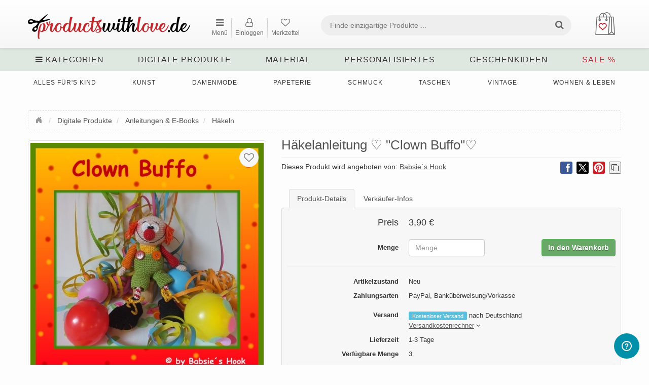

--- FILE ---
content_type: text/html; charset=UTF-8
request_url: https://www.productswithlove.de/listing/haekelanleitung-clown-buffo/371591
body_size: 36888
content:
<!DOCTYPE html>

<html dir="ltr" lang="de">

<head>

    <title>Häkelanleitung ♡ "Clown Buffo"♡ </title>   
    <meta charset="utf-8">
<meta name="robots" content="index, follow">
<meta name="keywords" content="productswithlove, products with love, handgemachtes, individuelles, personalisiertes, handarbeiten, handmade, diy, geschenke, einzelstücke">
<meta name="publisher" content="productswithlove.de">
<meta name="description" content="Clown Buffo liebt die 5. Jahreszeit und alles, was bunt ist: 
Luftballons, Luftschlangen und Konfetti. Und feiern....ja, feiern ist 
seine Lieblingsbesch...">
<meta property="og:title" content="Häkelanleitung ♡ Clown Buffo♡ ">
<meta property="og:image" content="https://www.productswithlove.de/uploads/ClownBuffoPWL-172046454456.jpg">
<meta property="product:price:amount" content="3.90">
<meta property="product:price:currency" content="EUR">
<meta property="og:site_name" content="productswithlove.de">
<meta property="og:type" content="product">
<meta property="og:image:width" content="800">
<meta property="og:image:height" content="800">
<meta property="og:availability" content="instock">
<meta property="og:url" content="https://www.productswithlove.de/listing/haekelanleitung-clown-buffo/371591">
<meta property="og:description" content="Clown Buffo liebt die 5. Jahreszeit und alles, was bunt ist: 
Luftballons, Luftschlangen und Konfetti. Und feiern....ja, feiern ist 
seine Lieblingsbeschäftigung.
Grundkenntnisse wie feste Maschen und das Zu- und Abnehmen und der 
Schlingenstich soll...">
<meta name="twitter:card" content="summary">
<meta name="viewport" content="width=device-width, initial-scale=1.0">
<meta http-equiv="X-UA-Compatible" content="IE=edge">

    <!--[if lt IE 9]> <script type="text/javascript" src="/js/html5shiv.min.js"></script><![endif]-->
<link href="/css/bootstrap.min.css" rel="stylesheet" type="text/css">
<link href="/css/custom-theme/jquery-ui-1.10.0.custom.css" media="screen" rel="stylesheet" type="text/css">
<!--[if lt IE 9]><link href="/css/custom-theme/jquery.ui.1.10.0.ie.css" rel="stylesheet" type="text/css"><![endif]-->
<link href="/css/font-awesome.min.css" media="screen" rel="stylesheet" type="text/css">
<link href="/js/slick/slick.css" rel="stylesheet" type="text/css">
<link href="/js/slick/slick-theme.css" rel="stylesheet" type="text/css">
<link href="/js/magnific-popup/magnific-popup.css" rel="stylesheet" type="text/css">
<link href="/css/style.global.css" rel="stylesheet" type="text/css">
<!--[if lt IE 9]><link href="/css/style.ie.css" media="all" rel="stylesheet" type="text/css"><![endif]-->
<link href="/css/responsive.css" rel="stylesheet" type="text/css">
<link href="/css/mods.css" rel="stylesheet" type="text/css">
<link href="/img/favicon.ico" rel="shortcut icon" type="image/vnd.microsoft.icon">
<script type="text/javascript" src="/js/jquery.min.js"></script>
<script type="text/javascript" src="/js/jquery-migrate-3.0.0.min.js"></script>
<link href="/js/typeahead/autocomplete.css" media="all" rel="stylesheet" type="text/css">
<link rel="canonical" href="https://www.productswithlove.de/listing/haekelanleitung-clown-buffo/371591">
<script src="/js/feather.min.js" type="text/javascript"></script>
<link href="/themes/standard/css/style.css?v=September 18 2025 15:26:55." media="all" rel="stylesheet" type="text/css">
<link href="/themes/standard/css/navigation.css" media="all" rel="stylesheet" type="text/css">
<link href="/css/mods.css?v=January 09 2026 13:15:05." media="all" rel="stylesheet" type="text/css">
<link href="/css/responsive.css?v=January 08 2026 18:43:45." media="all" rel="stylesheet" type="text/css">
<link href="/fonts/BodoniEgyptianPro/stylesheet.css" media="all" rel="stylesheet" type="text/css">
<link href="/themes/standard/css/responsive1200.css?v=August 22 2025 07:35:07." media="all" rel="stylesheet" type="text/css">
<link href="/img/favicon/favicon.ico" rel="shortcut icon" type="image/vnd.microsoft.icon">
<link rel="apple-touch-icon" sizes="180x180" href="/img/favicon/apple-touch-icon.png">
<link rel="icon" type="image/png" sizes="32x32" href="img/favicon/favicon-32x32.png">
<link rel="icon" type="image/png" sizes="16x16" href="img/favicon/favicon-16x16.png"></head>

<body>

<div class="nav-full-width"></div>

<!--container fluid -->
<div class="container">

    <!-- desktop & mobile headers -->
    <div id="desktop-navigation" class="hidden-xs">
    <div class="navbar-fixed-top navbar-style">
        <div class="container">
            <!-- logo left -->
            <div class="logo">
                <a href="https://www.productswithlove.de/">
                    <img src="/uploads/pwl_website_logo-163455131291.png"
                         alt="productswithlove.de - Marktplatz für Handgemachtes">
                </a>
            </div>
            <!-- end logo left -->

            <!-- header content -->
            <div class="header-content">
                <!-- horizontal menu -->
                <div class="left-navbar">
                    <div class="loggedinuser">
                        <small>
                            &nbsp;
                                                    </small>
                    </div>

                    <ul style="display: flex; white-space: nowrap;" class="nav navbar-nav">
                        <!-- START | NAVBAR POPUP MENU -->
                        <li>
                            <a style="text-align:center;" id="nav-browse" href="#"
                               alt="Kategorien, Shops, Verkaufen, Anmelden"
                               title="Kategorien, Shops, Verkaufen, Anmelden"><i class="fa fa-bars"></i>
                                <p style="font-size: 12px;">Menü</p></a>
                        </li>
                        <ul id="nav-browse-content">
                                                                                                <div >
                                        <a href="https://www.productswithlove.de/categories"
                                           title="Kategorien durchsuchen">
                                            Kategorien durchsuchen                                        </a>
                                    </div>
                                                                                                                                <div >
                                        <a href="https://www.productswithlove.de/all-stores"
                                           title="Shops entdecken">
                                            Shops entdecken                                        </a>
                                    </div>
                                                                                                                                                                                                                                                        <div >
                                        <a href="https://www.productswithlove.de/sell"
                                           title="Produkt verkaufen">
                                            Produkt verkaufen                                        </a>
                                    </div>
                                                                                                                                                                                            <div >
                                        <a href="https://www.productswithlove.de/site-fees"
                                           title="Verkäufer:in werden">
                                            Verkäufer:in werden                                        </a>
                                    </div>
                                                                                                                        <div>
                                    <a                                             href="https://www.productswithlove.de/register"
                                            alt="Jetzt anmelden"
                                            title="Jetzt anmelden">Jetzt anmelden</a>
                                </div>
                                                    </ul>
                        <!-- START | NAVBAR POPUP MENU -->
                                                    <!--
                            <li>
                                <a style="text-align:center;" href="" alt="" title=""><i class="fa fa-tags nav-icon"></i><p style="font-size: 12px;">Verkaufen</p></a>
                            </li>
                            -->
                            <li>
                                <a style="text-align:center;" class="dialog-box"
                                   href="https://www.productswithlove.de/members/user/login-modal"
                                   alt="Einloggen" title="Einloggen"><i
                                            class="fa fa-user-o nav-icon"></i>
                                    <p style="font-size: 12px;">Einloggen</p></a>
                            </li>
                                                <li>
                            <a style="text-align:center;"
                               href="https://www.productswithlove.de/wishlist"
                               alt="Mein Merkzettel"
                               title="Mein Merkzettel">
                                <i class="fa fa-heart-o nav-icon"></i>
                                <span class="watched-items">
                                                                    </span>
                                <p style="font-size: 12px;">Merkzettel</p>
                            </a>
                        </li>
                                                                    </ul>
                </div>

                <div class="navbar-div-right">
                    <!-- START | NAVBAR RIGHT -->
                    <ul class="nav navbar-nav navbar-right navbar-flex">
                        <div style="float:right;">
                                                            <li>
                                    <button class="cart-btn dropdown-toggle shopping-bag" data-toggle="dropdown">
                        <img class="cart-icon" src="/img/shopping-bag.png" title="Warenkorb ansehen" alt="Warenkorb ansehen">
                        <span class="cart-price" style="vertical-align: bottom"></span>
                        
                    </button>
                    <div class="shopping-cart-dropdown dropdown-menu">
                        
                    <div class="text-center">Dein Warenkorb ist leider noch leer.</div>
                    </div>                                </li>
                                                    </div>
                        <div class="input-field-flex">
                            <form id="form-header-search" class="form-inline form-header"
                                  action="https://www.productswithlove.de/search" method="get">
                                <div class="search-width form-group">
                                    <!-- Mod: Beckmann | Input is required -->
                                    <input required pattern=".*\S+.*" id="basic-search" type="text" name="keywords"
                                           class="search-input input-search"
                                           value=""
                                           placeholder="Finde einzigartige Produkte ..."
                                           oninvalid="this.setCustomValidity('Welches Produkt suchst Du?')"
                                           oninput="this.setCustomValidity('')">
                                </div>
                                <button type="submit" class="search-button btn search-btn"><i
                                            class="fa fa-search search-icon"></i></button>
                            </form>
                        </div>
                    </ul>
                    <!-- END | NAVBAR RIGHT -->
                </div>
            </div>
        </div>
    </div>

    <div class="clearfix"></div>

    <!-- search bar -->
    <div class="search-bar">

        <!-- browse menu -->
        <div class="browse-menu">
            <a id="browse-btn" href="#" alt="Kategorien anzeigen">
                <div><i class="fa fa-bars"></i> Kategorien</div>
            </a>
        </div>

        <ul id="browse-content">
            <li>
                <div class="category-icon">
                    <img src="/img/alle_kategorien.png" alt="Alle Kategorien"
                         title="Alle Kategorien inkl. Unterkategorien ansehen">
                </div>
                <div class="category-icon">
                    <a href="https://www.productswithlove.de/categories"
                       title="Alle Kategorien inkl. Unterkategorien ansehen">
                        Alle Kategorien
                    </a>
                </div>
            </li>
                                <li>
                                                    <div class="category-icon">
                                <img src="/uploads/cache/accessoires-156613241119-30x30-crop.png"
                                     alt="Accessoires"
                                     title="Handgemachte und personalisierte Accessoires">
                            </div>
                                                <div class="category-icon">
                            <a href="https://www.productswithlove.de/category/accessoires">
                                Accessoires                            </a>

                                                    </div>
                    </li>
                                                <li>
                                                    <div class="category-icon">
                                <img src="/uploads/cache/anlaesse_feste-156613252636-30x30-crop.png"
                                     alt="Anlässe & Feste"
                                     title="Handgemachte Deko für alle Anlässe und Feste">
                            </div>
                                                <div class="category-icon">
                            <a href="https://www.productswithlove.de/category/anlaesse-und-feste">
                                Anlässe & Feste                            </a>

                                                    </div>
                    </li>
                                                <li>
                                                    <div class="category-icon">
                                <img src="/uploads/cache/baby-156612579458-30x30-crop.png"
                                     alt="Alles für's Baby"
                                     title="Handgemachte und personalisierte Geschenke für das Baby">
                            </div>
                                                <div class="category-icon">
                            <a href="https://www.productswithlove.de/category/alles-fuers-baby">
                                Alles für's Baby                            </a>

                                                    </div>
                    </li>
                                                <li>
                                                    <div class="category-icon">
                                <img src="/uploads/cache/delikatessen-166741410049-30x30-crop.png"
                                     alt="Delikatessen"
                                     title="Selbstgemachte Geschenke aus der Küche">
                            </div>
                                                <div class="category-icon">
                            <a href="https://www.productswithlove.de/category/delikatessen">
                                Delikatessen                            </a>

                                                    </div>
                    </li>
                                                <li>
                                                    <div class="category-icon">
                                <img src="/uploads/cache/digitale_produkte-167379522425-30x30-crop.png"
                                     alt="Digitale Produkte"
                                     title="Stickdateien, Plotterdateien, Schnittmuster, Anleitungen & E-Books">
                            </div>
                                                <div class="category-icon">
                            <a href="https://www.productswithlove.de/category/digitale-produkte">
                                Digitale Produkte                            </a>

                                                    </div>
                    </li>
                                                <li>
                                                    <div class="category-icon">
                                <img src="/uploads/cache/fachliteratur-156612928391-30x30-crop.png"
                                     alt="Fachliteratur"
                                     title="DIY Magazine und Handmade Bücher für Kreative">
                            </div>
                                                <div class="category-icon">
                            <a href="https://www.productswithlove.de/category/fachliteratur">
                                Fachliteratur                            </a>

                                                    </div>
                    </li>
                                                <li>
                                                    <div class="category-icon">
                                <img src="/uploads/cache/kinder-156612854398-30x30-crop.png"
                                     alt="Alles für's Kind"
                                     title="Handgemachtes und Personalisiertes für Kinder">
                            </div>
                                                <div class="category-icon">
                            <a href="https://www.productswithlove.de/category/alles-fuers-kind">
                                Alles für's Kind                            </a>

                                                    </div>
                    </li>
                                                <li>
                                                    <div class="category-icon">
                                <img src="/uploads/cache/kunst-156612934477-30x30-crop.png"
                                     alt="Kunst"
                                     title="Kunst, Drucke und Handgemaltes für Dein Zuhause">
                            </div>
                                                <div class="category-icon">
                            <a href="https://www.productswithlove.de/category/kunst">
                                Kunst                            </a>

                                                    </div>
                    </li>
                                                <li>
                                                    <div class="category-icon">
                                <img src="/uploads/cache/kurse_dienstleistungen-156613213203-30x30-crop.png"
                                     alt="Kurse & Dienstleistungen"
                                     title="Nähkurse und DIY Workshops für Kreative">
                            </div>
                                                <div class="category-icon">
                            <a href="https://www.productswithlove.de/category/kurse-und-dienstleistungen">
                                Kurse & Dienstleistungen                            </a>

                                                    </div>
                    </li>
                                                <li>
                                                    <div class="category-icon">
                                <img src="/uploads/cache/maenner-156612908189-30x30-crop.png"
                                     alt="Herrenmode"
                                     title="Handgemachte und personalisierte Geschenke für Männer">
                            </div>
                                                <div class="category-icon">
                            <a href="https://www.productswithlove.de/category/herrenmode1111">
                                Herrenmode                            </a>

                                                    </div>
                    </li>
                                                <li>
                                                    <div class="category-icon">
                                <img src="/uploads/cache/material-156613267152-30x30-crop.png"
                                     alt="Material"
                                     title="DIY Material und Bastelbedarf für dein Handmade-Projekt">
                            </div>
                                                <div class="category-icon">
                            <a href="https://www.productswithlove.de/category/material">
                                Material                            </a>

                                                    </div>
                    </li>
                                                <li>
                                                    <div class="category-icon">
                                <img src="/uploads/cache/mode-156612686677-30x30-crop.png"
                                     alt="Damenmode"
                                     title="Handgemachte und individuelle Mode und Kleidung">
                            </div>
                                                <div class="category-icon">
                            <a href="https://www.productswithlove.de/category/damenmode">
                                Damenmode                            </a>

                                                    </div>
                    </li>
                                                <li>
                                                    <div class="category-icon">
                                <img src="/uploads/cache/papier_schreibwaren-156612703703-30x30-crop.png"
                                     alt="Papeterie"
                                     title="Handgemachte und personalisierte Schreibwaren">
                            </div>
                                                <div class="category-icon">
                            <a href="https://www.productswithlove.de/category/papeterie">
                                Papeterie                            </a>

                                                    </div>
                    </li>
                                                <li>
                                                    <div class="category-icon">
                                <img src="/uploads/cache/praesentation_ordnung-156613139617-30x30-crop.png"
                                     alt="Präsentation & Ordnung"
                                     title="Körbe, Boxen, Kästchen und Utensilos für dein Material">
                            </div>
                                                <div class="category-icon">
                            <a href="https://www.productswithlove.de/category/praesentation-und-ordnung">
                                Präsentation & Ordnung                            </a>

                                                    </div>
                    </li>
                                                <li>
                                                    <div class="category-icon">
                                <img src="/uploads/cache/schmuck-156613733370-30x30-crop.png"
                                     alt="Schmuck"
                                     title="Handgemachter, personalisierter Schmuck für Mann & Frau">
                            </div>
                                                <div class="category-icon">
                            <a href="https://www.productswithlove.de/category/schmuck">
                                Schmuck                            </a>

                                                    </div>
                    </li>
                                                <li>
                                                    <div class="category-icon">
                                <img src="/uploads/cache/taschen-156613426410-30x30-crop.png"
                                     alt="Taschen"
                                     title="Handgemachte & individuelle Taschen, Rucksäcke & Beutel">
                            </div>
                                                <div class="category-icon">
                            <a href="https://www.productswithlove.de/category/taschen">
                                Taschen                            </a>

                                                    </div>
                    </li>
                                                <li>
                                                    <div class="category-icon">
                                <img src="/uploads/cache/tierbedarf-156612610148-30x30-crop.png"
                                     alt="Tierbedarf"
                                     title="Handgemachte und personalisierte Produkte für Tiere">
                            </div>
                                                <div class="category-icon">
                            <a href="https://www.productswithlove.de/category/tierbedarf">
                                Tierbedarf                            </a>

                                                    </div>
                    </li>
                                                <li>
                                                    <div class="category-icon">
                                <img src="/uploads/cache/vintage-156613168819-30x30-crop.png"
                                     alt="Vintage"
                                     title="Vintage Unikate, Raritäten, Upcycling und Shabby Chic">
                            </div>
                                                <div class="category-icon">
                            <a href="https://www.productswithlove.de/category/vintage">
                                Vintage                            </a>

                                                    </div>
                    </li>
                                                <li>
                                                    <div class="category-icon">
                                <img src="/uploads/cache/wohnen_leben-156612655206-30x30-crop.png"
                                     alt="Wohnen & Leben"
                                     title="Handgemachtes & Individuelles für ein schönes Zuhause">
                            </div>
                                                <div class="category-icon">
                            <a href="https://www.productswithlove.de/category/wohnen-und-leben">
                                Wohnen & Leben                            </a>

                                                    </div>
                    </li>
                                                <li>
                                                    <div class="category-icon">
                                <img src="/uploads/cache/sonstiges-156613483093-30x30-crop.png"
                                     alt="Weitere Handarbeiten"
                                     title="Sonstige, seltene Handmade Produkte für kreative Köpfe">
                            </div>
                                                <div class="category-icon">
                            <a href="https://www.productswithlove.de/category/weitere-handarbeiten">
                                Weitere Handarbeiten                            </a>

                                                    </div>
                    </li>
                                        <li>
                <div class="category-icon">
                    <img src="/img/sale.png" alt="SALE. Reduzierte Produkte.">
                </div>
                <div class="category-icon">
                    <a class="pwl-red" href="https://www.productswithlove.de/sale">
                        SALE
                    </a>
                </div>
            </li>
        </ul>
        <!-- end browse menu -->

        
                <div class="fs-dropdown">
                    <div class="browse-menu">
                        <a href="https://www.productswithlove.de/category/digitale-produkte" class="category-has-children"
                           data-category-id="24837">
                            Digitale Produkte                                                    </a>
                    </div>
                    <div class="dropdown-menu fs-dropdown-menu">
                        <div class="row">
                                                            <div>
                                    <div class="masonry-layout">
                                                                                        <div class="masonry-layout__panel">
                                                    <div class="subcategory-header">
                                                        <a href="https://www.productswithlove.de/category/digitale-produkte_anleitungen-und-e-books">
                                                            Anleitungen & E-Books                                                                                                                    </a>
                                                    </div>

                                                                                                            <div class="subcategories">
                                                                                                                                <div>
                                                                        <a href="https://www.productswithlove.de/category/digitale-produkte_anleitungen-und-e-books_basteln">
                                                                            Basteln                                                                                                                                                    </a>
                                                                    </div>
                                                                                                                                    <div>
                                                                        <a href="https://www.productswithlove.de/category/digitale-produkte_anleitungen-und-e-books_haekeln">
                                                                            Häkeln                                                                                                                                                    </a>
                                                                    </div>
                                                                                                                                    <div>
                                                                        <a href="https://www.productswithlove.de/category/digitale-produkte_anleitungen-und-e-books_plotten">
                                                                            Plotten                                                                                                                                                    </a>
                                                                    </div>
                                                                                                                                    <div>
                                                                        <a href="https://www.productswithlove.de/category/digitale-produkte_anleitungen-und-e-books_sonstige">
                                                                            Sonstige                                                                                                                                                    </a>
                                                                    </div>
                                                                                                                        </div>
                                                                                                    </div>
                                                                                                <div class="masonry-layout__panel">
                                                    <div class="subcategory-header">
                                                        <a href="https://www.productswithlove.de/category/digitale-produkte_freebies">
                                                            Freebies                                                                                                                    </a>
                                                    </div>

                                                                                                            <div class="subcategories">
                                                                                                                                <div>
                                                                        <a href="https://www.productswithlove.de/category/digitale-produkte_freebies_anleitungen">
                                                                            Anleitungen                                                                                                                                                    </a>
                                                                    </div>
                                                                                                                        </div>
                                                                                                    </div>
                                                                                                <div class="masonry-layout__panel">
                                                    <div class="subcategory-header">
                                                        <a href="https://www.productswithlove.de/category/digitale-produkte_pinsel-fuer-zeichenprogramme">
                                                            Pinsel für Zeichenprogramme                                                                                                                    </a>
                                                    </div>

                                                                                                    </div>
                                                                                                <div class="masonry-layout__panel">
                                                    <div class="subcategory-header">
                                                        <a href="https://www.productswithlove.de/category/digitale-produkte_plotterdateien">
                                                            Plotterdateien                                                                                                                    </a>
                                                    </div>

                                                                                                            <div class="subcategories">
                                                                                                                                <div>
                                                                        <a href="https://www.productswithlove.de/category/digitale-produkte_plotterdateien_anlaesse-und-feste">
                                                                            Anlässe & Feste                                                                                                                                                    </a>
                                                                    </div>
                                                                                                                                    <div>
                                                                        <a href="https://www.productswithlove.de/category/digitale-produkte_plotterdateien_blumen">
                                                                            Blumen                                                                                                                                                    </a>
                                                                    </div>
                                                                                                                                    <div>
                                                                        <a href="https://www.productswithlove.de/category/digitale-produkte_plotterdateien_buchstaben">
                                                                            Buchstaben                                                                                                                                                    </a>
                                                                    </div>
                                                                                                                                    <div>
                                                                        <a href="https://www.productswithlove.de/category/digitale-produkte_plotterdateien_fantasy">
                                                                            Fantasy                                                                                                                                                    </a>
                                                                    </div>
                                                                                                                                    <div>
                                                                        <a href="https://www.productswithlove.de/category/digitale-produkte_plotterdateien_maritim">
                                                                            Maritim                                                                                                                                                    </a>
                                                                    </div>
                                                                                                                                    <div>
                                                                        <a href="https://www.productswithlove.de/category/digitale-produkte_plotterdateien_sprueche">
                                                                            Sprüche                                                                                                                                                    </a>
                                                                    </div>
                                                                                                                                    <div>
                                                                        <a href="https://www.productswithlove.de/category/digitale-produkte_plotterdateien_tiere">
                                                                            Tiere                                                                                                                                                    </a>
                                                                    </div>
                                                                                                                                    <div>
                                                                        <a href="https://www.productswithlove.de/category/digitale-produkte_plotterdateien_zahlen">
                                                                            Zahlen                                                                                                                                                    </a>
                                                                    </div>
                                                                                                                                    <div>
                                                                        <a href="https://www.productswithlove.de/category/digitale-produkte_plotterdateien_sonstige-plotterdateien">
                                                                            Sonstige Plotterdateien                                                                                                                                                    </a>
                                                                    </div>
                                                                                                                        </div>
                                                                                                    </div>
                                                                                                <div class="masonry-layout__panel">
                                                    <div class="subcategory-header">
                                                        <a href="https://www.productswithlove.de/category/digitale-produkte_schnittmuster">
                                                            Schnittmuster                                                                                                                    </a>
                                                    </div>

                                                                                                            <div class="subcategories">
                                                                                                                                <div>
                                                                        <a href="https://www.productswithlove.de/category/digitale-produkte_schnittmuster_weitere-schnittmuster">
                                                                            Weitere Schnittmuster                                                                                                                                                    </a>
                                                                    </div>
                                                                                                                        </div>
                                                                                                    </div>
                                                                                                <div class="masonry-layout__panel">
                                                    <div class="subcategory-header">
                                                        <a href="https://www.productswithlove.de/category/digitale-produkte_stickdateien">
                                                            Stickdateien                                                                                                                    </a>
                                                    </div>

                                                                                                            <div class="subcategories">
                                                                                                                                <div>
                                                                        <a href="https://www.productswithlove.de/category/digitale-produkte_stickdateien_anlaesse-und-feste">
                                                                            Anlässe & Feste                                                                                                                                                    </a>
                                                                    </div>
                                                                                                                                    <div>
                                                                        <a href="https://www.productswithlove.de/category/digitale-produkte_stickdateien_blumen">
                                                                            Blumen                                                                                                                                                    </a>
                                                                    </div>
                                                                                                                                    <div>
                                                                        <a href="https://www.productswithlove.de/category/digitale-produkte_stickdateien_buchstaben">
                                                                            Buchstaben                                                                                                                                                    </a>
                                                                    </div>
                                                                                                                                    <div>
                                                                        <a href="https://www.productswithlove.de/category/digitale-produkte_stickdateien_fahrzeuge">
                                                                            Fahrzeuge                                                                                                                                                    </a>
                                                                    </div>
                                                                                                                                    <div>
                                                                        <a href="https://www.productswithlove.de/category/digitale-produkte_stickdateien_fantasy">
                                                                            Fantasy                                                                                                                                                    </a>
                                                                    </div>
                                                                                                                                    <div>
                                                                        <a href="https://www.productswithlove.de/category/digitale-produkte_stickdateien_maritim">
                                                                            Maritim                                                                                                                                                    </a>
                                                                    </div>
                                                                                                                                    <div>
                                                                        <a href="https://www.productswithlove.de/category/digitale-produkte_stickdateien_musik">
                                                                            Musik                                                                                                                                                    </a>
                                                                    </div>
                                                                                                                                    <div>
                                                                        <a href="https://www.productswithlove.de/category/digitale-produkte_stickdateien_sport">
                                                                            Sport                                                                                                                                                    </a>
                                                                    </div>
                                                                                                                                    <div>
                                                                        <a href="https://www.productswithlove.de/category/digitale-produkte_stickdateien_sprueche">
                                                                            Sprüche                                                                                                                                                    </a>
                                                                    </div>
                                                                                                                                    <div>
                                                                        <a href="https://www.productswithlove.de/category/digitale-produkte_stickdateien_sternzeichen">
                                                                            Sternzeichen                                                                                                                                                    </a>
                                                                    </div>
                                                                                                                                    <div>
                                                                        <a href="https://www.productswithlove.de/category/digitale-produkte_stickdateien_tiere">
                                                                            Tiere                                                                                                                                                    </a>
                                                                    </div>
                                                                                                                                    <div>
                                                                        <a href="https://www.productswithlove.de/category/digitale-produkte_stickdateien_zahlen">
                                                                            Zahlen                                                                                                                                                    </a>
                                                                    </div>
                                                                                                                                    <div>
                                                                        <a href="https://www.productswithlove.de/category/digitale-produkte_stickdateien_sonstige-stickdateien">
                                                                            Sonstige Stickdateien                                                                                                                                                    </a>
                                                                    </div>
                                                                                                                        </div>
                                                                                                    </div>
                                                                                    </div>
                                </div>
                                                    </div>
                    </div>
                </div>
                
                <div class="fs-dropdown">
                    <div class="browse-menu">
                        <a href="https://www.productswithlove.de/category/material" class="category-has-children"
                           data-category-id="9783">
                            Material                                                    </a>
                    </div>
                    <div class="dropdown-menu fs-dropdown-menu">
                        <div class="row">
                                                            <div>
                                    <div class="masonry-layout">
                                                                                        <div class="masonry-layout__panel">
                                                    <div class="subcategory-header">
                                                        <a href="https://www.productswithlove.de/category/material_anleitungen">
                                                            Anleitungen                                                                                                                    </a>
                                                    </div>

                                                                                                            <div class="subcategories">
                                                                                                                                <div>
                                                                        <a href="https://www.productswithlove.de/category/material_anleitungen_haekelanleitungen">
                                                                            Häkelanleitungen                                                                                                                                                    </a>
                                                                    </div>
                                                                                                                                    <div>
                                                                        <a href="https://www.productswithlove.de/category/material_anleitungen_naehanleitungen-kind">
                                                                            Nähanleitungen Kind                                                                                                                                                    </a>
                                                                    </div>
                                                                                                                        </div>
                                                                                                    </div>
                                                                                                <div class="masonry-layout__panel">
                                                    <div class="subcategory-header">
                                                        <a href="https://www.productswithlove.de/category/material_applikationen">
                                                            Applikationen                                                                                                                    </a>
                                                    </div>

                                                                                                            <div class="subcategories">
                                                                                                                                <div>
                                                                        <a href="https://www.productswithlove.de/category/material_applikationen_aufnaeher">
                                                                            Aufnäher                                                                                                                                                    </a>
                                                                    </div>
                                                                                                                                    <div>
                                                                        <a href="https://www.productswithlove.de/category/material_applikationen_buegelbilder">
                                                                            Bügelbilder                                                                                                                                                    </a>
                                                                    </div>
                                                                                                                                    <div>
                                                                        <a href="https://www.productswithlove.de/category/material_applikationen_stickapplikationen">
                                                                            Stickapplikationen                                                                                                                                                    </a>
                                                                    </div>
                                                                                                                        </div>
                                                                                                    </div>
                                                                                                <div class="masonry-layout__panel">
                                                    <div class="subcategory-header">
                                                        <a href="https://www.productswithlove.de/category/material_bastelbedarf">
                                                            Bastelbedarf                                                                                                                    </a>
                                                    </div>

                                                                                                            <div class="subcategories">
                                                                                                                                <div>
                                                                        <a href="https://www.productswithlove.de/category/material_bastelbedarf_bastelset">
                                                                            Bastelset                                                                                                                                                    </a>
                                                                    </div>
                                                                                                                                    <div>
                                                                        <a href="https://www.productswithlove.de/category/material_bastelbedarf_bommeln-und-pom-pom-maker">
                                                                            Bommeln & Pom Pom-Maker                                                                                                                                                    </a>
                                                                    </div>
                                                                                                                                    <div>
                                                                        <a href="https://www.productswithlove.de/category/material_bastelbedarf_faltblaetter">
                                                                            Faltblätter                                                                                                                                                    </a>
                                                                    </div>
                                                                                                                                    <div>
                                                                        <a href="https://www.productswithlove.de/category/material_bastelbedarf_klebstoff">
                                                                            Klebstoff                                                                                                                                                    </a>
                                                                    </div>
                                                                                                                                    <div>
                                                                        <a href="https://www.productswithlove.de/category/material_bastelbedarf_modelliermasse-und-ton">
                                                                            Modelliermasse & Ton                                                                                                                                                    </a>
                                                                    </div>
                                                                                                                                    <div>
                                                                        <a href="https://www.productswithlove.de/category/material_bastelbedarf_papierboegen">
                                                                            Papierbögen                                                                                                                                                    </a>
                                                                    </div>
                                                                                                                                    <div>
                                                                        <a href="https://www.productswithlove.de/category/material_bastelbedarf_schablonen">
                                                                            Schablonen                                                                                                                                                    </a>
                                                                    </div>
                                                                                                                                    <div>
                                                                        <a href="https://www.productswithlove.de/category/material_bastelbedarf_scrapbooking">
                                                                            Scrapbooking                                                                                                                                                    </a>
                                                                    </div>
                                                                                                                                    <div>
                                                                        <a href="https://www.productswithlove.de/category/material_bastelbedarf_stempel">
                                                                            Stempel                                                                                                                                                    </a>
                                                                    </div>
                                                                                                                                    <div>
                                                                        <a href="https://www.productswithlove.de/category/material_bastelbedarf_stempelkissen">
                                                                            Stempelkissen                                                                                                                                                    </a>
                                                                    </div>
                                                                                                                                    <div>
                                                                        <a href="https://www.productswithlove.de/category/material_bastelbedarf_weiteres">
                                                                            Weiteres                                                                                                                                                    </a>
                                                                    </div>
                                                                                                                        </div>
                                                                                                    </div>
                                                                                                <div class="masonry-layout__panel">
                                                    <div class="subcategory-header">
                                                        <a href="https://www.productswithlove.de/category/material_bastelstoffe">
                                                            Bastelstoffe                                                                                                                    </a>
                                                    </div>

                                                                                                            <div class="subcategories">
                                                                                                                                <div>
                                                                        <a href="https://www.productswithlove.de/category/material_bastelstoffe_filz-und-filzplatten">
                                                                            Filz & Filzplatten                                                                                                                                                    </a>
                                                                    </div>
                                                                                                                                    <div>
                                                                        <a href="https://www.productswithlove.de/category/material_bastelstoffe_tuell-und-organza">
                                                                            Tüll & Organza                                                                                                                                                    </a>
                                                                    </div>
                                                                                                                        </div>
                                                                                                    </div>
                                                                                                <div class="masonry-layout__panel">
                                                    <div class="subcategory-header">
                                                        <a href="https://www.productswithlove.de/category/material_borten-und-baender">
                                                            Borten & Bänder                                                                                                                    </a>
                                                    </div>

                                                                                                            <div class="subcategories">
                                                                                                                                <div>
                                                                        <a href="https://www.productswithlove.de/category/material_borten-und-baender_elastik-und-gummiband">
                                                                            Elastik- & Gummiband                                                                                                                                                    </a>
                                                                    </div>
                                                                                                                                    <div>
                                                                        <a href="https://www.productswithlove.de/category/material_borten-und-baender_gurtband">
                                                                            Gurtband                                                                                                                                                    </a>
                                                                    </div>
                                                                                                                                    <div>
                                                                        <a href="https://www.productswithlove.de/category/material_borten-und-baender_kordeln">
                                                                            Kordeln                                                                                                                                                    </a>
                                                                    </div>
                                                                                                                                    <div>
                                                                        <a href="https://www.productswithlove.de/category/material_borten-und-baender_paspelband">
                                                                            Paspelband                                                                                                                                                    </a>
                                                                    </div>
                                                                                                                                    <div>
                                                                        <a href="https://www.productswithlove.de/category/material_borten-und-baender_quastenborte-und-fransenband">
                                                                            Quastenborte & Fransenband                                                                                                                                                    </a>
                                                                    </div>
                                                                                                                                    <div>
                                                                        <a href="https://www.productswithlove.de/category/material_borten-und-baender_satinband">
                                                                            Satinband                                                                                                                                                    </a>
                                                                    </div>
                                                                                                                                    <div>
                                                                        <a href="https://www.productswithlove.de/category/material_borten-und-baender_schraegband">
                                                                            Schrägband                                                                                                                                                    </a>
                                                                    </div>
                                                                                                                                    <div>
                                                                        <a href="https://www.productswithlove.de/category/material_borten-und-baender_webband">
                                                                            Webband                                                                                                                                                    </a>
                                                                    </div>
                                                                                                                                    <div>
                                                                        <a href="https://www.productswithlove.de/category/material_borten-und-baender_weiteres">
                                                                            Weiteres                                                                                                                                                    </a>
                                                                    </div>
                                                                                                                                    <div>
                                                                        <a href="https://www.productswithlove.de/category/material_borten-und-baender_zackenlitzen">
                                                                            Zackenlitzen                                                                                                                                                    </a>
                                                                    </div>
                                                                                                                        </div>
                                                                                                    </div>
                                                                                                <div class="masonry-layout__panel">
                                                    <div class="subcategory-header">
                                                        <a href="https://www.productswithlove.de/category/material_floristikbedarf">
                                                            Floristikbedarf                                                                                                                    </a>
                                                    </div>

                                                                                                            <div class="subcategories">
                                                                                                                                <div>
                                                                        <a href="https://www.productswithlove.de/category/material_floristikbedarf_draht">
                                                                            Draht                                                                                                                                                    </a>
                                                                    </div>
                                                                                                                        </div>
                                                                                                    </div>
                                                                                                <div class="masonry-layout__panel">
                                                    <div class="subcategory-header">
                                                        <a href="https://www.productswithlove.de/category/material_knoepfe">
                                                            Knöpfe                                                                                                                    </a>
                                                    </div>

                                                                                                            <div class="subcategories">
                                                                                                                                <div>
                                                                        <a href="https://www.productswithlove.de/category/material_knoepfe_druckknoepfe">
                                                                            Druckknöpfe                                                                                                                                                    </a>
                                                                    </div>
                                                                                                                                    <div>
                                                                        <a href="https://www.productswithlove.de/category/material_knoepfe_weiteres">
                                                                            Weiteres                                                                                                                                                    </a>
                                                                    </div>
                                                                                                                        </div>
                                                                                                    </div>
                                                                                                <div class="masonry-layout__panel">
                                                    <div class="subcategory-header">
                                                        <a href="https://www.productswithlove.de/category/material_kuenstlerbedarf">
                                                            Künstlerbedarf                                                                                                                    </a>
                                                    </div>

                                                                                                            <div class="subcategories">
                                                                                                                                <div>
                                                                        <a href="https://www.productswithlove.de/category/material_kuenstlerbedarf_kreide">
                                                                            Kreide                                                                                                                                                    </a>
                                                                    </div>
                                                                                                                                    <div>
                                                                        <a href="https://www.productswithlove.de/category/material_kuenstlerbedarf_pinsel">
                                                                            Pinsel                                                                                                                                                    </a>
                                                                    </div>
                                                                                                                                    <div>
                                                                        <a href="https://www.productswithlove.de/category/material_kuenstlerbedarf_weiteres">
                                                                            Weiteres                                                                                                                                                    </a>
                                                                    </div>
                                                                                                                                    <div>
                                                                        <a href="https://www.productswithlove.de/category/material_kuenstlerbedarf_zeichenmaterial">
                                                                            Zeichenmaterial                                                                                                                                                    </a>
                                                                    </div>
                                                                                                                        </div>
                                                                                                    </div>
                                                                                                <div class="masonry-layout__panel">
                                                    <div class="subcategory-header">
                                                        <a href="https://www.productswithlove.de/category/material_kurzwaren-und-naehzubehoer">
                                                            Kurzwaren & Nähzubehör                                                                                                                    </a>
                                                    </div>

                                                                                                            <div class="subcategories">
                                                                                                                                <div>
                                                                        <a href="https://www.productswithlove.de/category/material_kurzwaren-und-naehzubehoer_etiketten">
                                                                            Etiketten                                                                                                                                                    </a>
                                                                    </div>
                                                                                                                                    <div>
                                                                        <a href="https://www.productswithlove.de/category/material_kurzwaren-und-naehzubehoer_filznadeln">
                                                                            Filznadeln                                                                                                                                                    </a>
                                                                    </div>
                                                                                                                                    <div>
                                                                        <a href="https://www.productswithlove.de/category/material_kurzwaren-und-naehzubehoer_guertelschnallen">
                                                                            Gürtelschnallen                                                                                                                                                    </a>
                                                                    </div>
                                                                                                                                    <div>
                                                                        <a href="https://www.productswithlove.de/category/material_kurzwaren-und-naehzubehoer_haekelnadeln">
                                                                            Häkelnadeln                                                                                                                                                    </a>
                                                                    </div>
                                                                                                                                    <div>
                                                                        <a href="https://www.productswithlove.de/category/material_kurzwaren-und-naehzubehoer_karabinerhaken">
                                                                            Karabinerhaken                                                                                                                                                    </a>
                                                                    </div>
                                                                                                                                    <div>
                                                                        <a href="https://www.productswithlove.de/category/material_kurzwaren-und-naehzubehoer_klettbaender">
                                                                            Klettbänder                                                                                                                                                    </a>
                                                                    </div>
                                                                                                                                    <div>
                                                                        <a href="https://www.productswithlove.de/category/material_kurzwaren-und-naehzubehoer_kordelstopper">
                                                                            Kordelstopper                                                                                                                                                    </a>
                                                                    </div>
                                                                                                                                    <div>
                                                                        <a href="https://www.productswithlove.de/category/material_kurzwaren-und-naehzubehoer_massbaender">
                                                                            Maßbänder                                                                                                                                                    </a>
                                                                    </div>
                                                                                                                                    <div>
                                                                        <a href="https://www.productswithlove.de/category/material_kurzwaren-und-naehzubehoer_naehnadeln">
                                                                            Nähnadeln                                                                                                                                                    </a>
                                                                    </div>
                                                                                                                                    <div>
                                                                        <a href="https://www.productswithlove.de/category/material_kurzwaren-und-naehzubehoer_oesen-und-nieten">
                                                                            Ösen & Nieten                                                                                                                                                    </a>
                                                                    </div>
                                                                                                                                    <div>
                                                                        <a href="https://www.productswithlove.de/category/material_kurzwaren-und-naehzubehoer_reissverschluesse">
                                                                            Reißverschlüsse                                                                                                                                                    </a>
                                                                    </div>
                                                                                                                                    <div>
                                                                        <a href="https://www.productswithlove.de/category/material_kurzwaren-und-naehzubehoer_rollschneider-und-scheren">
                                                                            Rollschneider & Scheren                                                                                                                                                    </a>
                                                                    </div>
                                                                                                                                    <div>
                                                                        <a href="https://www.productswithlove.de/category/material_kurzwaren-und-naehzubehoer_schluesselband-rohlinge">
                                                                            Schlüsselband-Rohlinge                                                                                                                                                    </a>
                                                                    </div>
                                                                                                                                    <div>
                                                                        <a href="https://www.productswithlove.de/category/material_kurzwaren-und-naehzubehoer_schluesselringe">
                                                                            Schlüsselringe                                                                                                                                                    </a>
                                                                    </div>
                                                                                                                                    <div>
                                                                        <a href="https://www.productswithlove.de/category/material_kurzwaren-und-naehzubehoer_schnallen-und-schliessen">
                                                                            Schnallen & Schließen                                                                                                                                                    </a>
                                                                    </div>
                                                                                                                                    <div>
                                                                        <a href="https://www.productswithlove.de/category/material_kurzwaren-und-naehzubehoer_schneiderkreide">
                                                                            Schneiderkreide                                                                                                                                                    </a>
                                                                    </div>
                                                                                                                                    <div>
                                                                        <a href="https://www.productswithlove.de/category/material_kurzwaren-und-naehzubehoer_stecknadeln">
                                                                            Stecknadeln                                                                                                                                                    </a>
                                                                    </div>
                                                                                                                                    <div>
                                                                        <a href="https://www.productswithlove.de/category/material_kurzwaren-und-naehzubehoer_sticknadeln">
                                                                            Sticknadeln                                                                                                                                                    </a>
                                                                    </div>
                                                                                                                                    <div>
                                                                        <a href="https://www.productswithlove.de/category/material_kurzwaren-und-naehzubehoer_stickrahmen">
                                                                            Stickrahmen                                                                                                                                                    </a>
                                                                    </div>
                                                                                                                                    <div>
                                                                        <a href="https://www.productswithlove.de/category/material_kurzwaren-und-naehzubehoer_stricknadeln">
                                                                            Stricknadeln                                                                                                                                                    </a>
                                                                    </div>
                                                                                                                                    <div>
                                                                        <a href="https://www.productswithlove.de/category/material_kurzwaren-und-naehzubehoer_taschenbuegel">
                                                                            Taschenbügel                                                                                                                                                    </a>
                                                                    </div>
                                                                                                                                    <div>
                                                                        <a href="https://www.productswithlove.de/category/material_kurzwaren-und-naehzubehoer_taschengriffe">
                                                                            Taschengriffe                                                                                                                                                    </a>
                                                                    </div>
                                                                                                                                    <div>
                                                                        <a href="https://www.productswithlove.de/category/material_kurzwaren-und-naehzubehoer_vliese-und-buegeleinlage">
                                                                            Vliese & Bügeleinlage                                                                                                                                                    </a>
                                                                    </div>
                                                                                                                                    <div>
                                                                        <a href="https://www.productswithlove.de/category/material_kurzwaren-und-naehzubehoer_volumenvlies-und-fuellwatte">
                                                                            Volumenvlies & Füllwatte                                                                                                                                                    </a>
                                                                    </div>
                                                                                                                                    <div>
                                                                        <a href="https://www.productswithlove.de/category/material_kurzwaren-und-naehzubehoer_weiteres">
                                                                            Weiteres                                                                                                                                                    </a>
                                                                    </div>
                                                                                                                        </div>
                                                                                                    </div>
                                                                                                <div class="masonry-layout__panel">
                                                    <div class="subcategory-header">
                                                        <a href="https://www.productswithlove.de/category/material_moebeltischlerbedarf">
                                                            Möbeltischlerbedarf                                                                                                                    </a>
                                                    </div>

                                                                                                            <div class="subcategories">
                                                                                                                                <div>
                                                                        <a href="https://www.productswithlove.de/category/material_moebeltischlerbedarf_beschlaege">
                                                                            Beschläge                                                                                                                                                    </a>
                                                                    </div>
                                                                                                                        </div>
                                                                                                    </div>
                                                                                                <div class="masonry-layout__panel">
                                                    <div class="subcategory-header">
                                                        <a href="https://www.productswithlove.de/category/material_perlen-und-steine">
                                                            Perlen & Steine                                                                                                                    </a>
                                                    </div>

                                                                                                            <div class="subcategories">
                                                                                                                                <div>
                                                                        <a href="https://www.productswithlove.de/category/material_perlen-und-steine_holzperlen">
                                                                            Holzperlen                                                                                                                                                    </a>
                                                                    </div>
                                                                                                                                    <div>
                                                                        <a href="https://www.productswithlove.de/category/material_perlen-und-steine_metallperlen">
                                                                            Metallperlen                                                                                                                                                    </a>
                                                                    </div>
                                                                                                                                    <div>
                                                                        <a href="https://www.productswithlove.de/category/material_perlen-und-steine_weiteres">
                                                                            Weiteres                                                                                                                                                    </a>
                                                                    </div>
                                                                                                                        </div>
                                                                                                    </div>
                                                                                                <div class="masonry-layout__panel">
                                                    <div class="subcategory-header">
                                                        <a href="https://www.productswithlove.de/category/material_schmuckanhaenger">
                                                            Schmuckanhänger                                                                                                                    </a>
                                                    </div>

                                                                                                            <div class="subcategories">
                                                                                                                                <div>
                                                                        <a href="https://www.productswithlove.de/category/material_schmuckanhaenger_anhaenger-blaetter">
                                                                            Anhänger Blätter                                                                                                                                                    </a>
                                                                    </div>
                                                                                                                                    <div>
                                                                        <a href="https://www.productswithlove.de/category/material_schmuckanhaenger_anhaenger-herz">
                                                                            Anhänger Herz                                                                                                                                                    </a>
                                                                    </div>
                                                                                                                                    <div>
                                                                        <a href="https://www.productswithlove.de/category/material_schmuckanhaenger_anhaenger-tiere">
                                                                            Anhänger Tiere                                                                                                                                                    </a>
                                                                    </div>
                                                                                                                                    <div>
                                                                        <a href="https://www.productswithlove.de/category/material_schmuckanhaenger_anhaenger-voegel">
                                                                            Anhänger Vögel                                                                                                                                                    </a>
                                                                    </div>
                                                                                                                                    <div>
                                                                        <a href="https://www.productswithlove.de/category/material_schmuckanhaenger_fassungen">
                                                                            Fassungen                                                                                                                                                    </a>
                                                                    </div>
                                                                                                                                    <div>
                                                                        <a href="https://www.productswithlove.de/category/material_schmuckanhaenger_weiteres">
                                                                            Weiteres                                                                                                                                                    </a>
                                                                    </div>
                                                                                                                        </div>
                                                                                                    </div>
                                                                                                <div class="masonry-layout__panel">
                                                    <div class="subcategory-header">
                                                        <a href="https://www.productswithlove.de/category/material_schmuckbaender-und-ketten">
                                                            Schmuckbänder & Ketten                                                                                                                    </a>
                                                    </div>

                                                                                                            <div class="subcategories">
                                                                                                                                <div>
                                                                        <a href="https://www.productswithlove.de/category/material_schmuckbaender-und-ketten_schmuckband">
                                                                            Schmuckband                                                                                                                                                    </a>
                                                                    </div>
                                                                                                                                    <div>
                                                                        <a href="https://www.productswithlove.de/category/material_schmuckbaender-und-ketten_schmuckdraht">
                                                                            Schmuckdraht                                                                                                                                                    </a>
                                                                    </div>
                                                                                                                        </div>
                                                                                                    </div>
                                                                                                <div class="masonry-layout__panel">
                                                    <div class="subcategory-header">
                                                        <a href="https://www.productswithlove.de/category/material_schmuckverschluesse-und-co">
                                                            Schmuckverschlüsse & Co.                                                                                                                    </a>
                                                    </div>

                                                                                                            <div class="subcategories">
                                                                                                                                <div>
                                                                        <a href="https://www.productswithlove.de/category/material_schmuckverschluesse-und-co_bandklemmen">
                                                                            Bandklemmen                                                                                                                                                    </a>
                                                                    </div>
                                                                                                                                    <div>
                                                                        <a href="https://www.productswithlove.de/category/material_schmuckverschluesse-und-co_karabiner-und-federringe">
                                                                            Karabiner & Federringe                                                                                                                                                    </a>
                                                                    </div>
                                                                                                                                    <div>
                                                                        <a href="https://www.productswithlove.de/category/material_schmuckverschluesse-und-co_weiteres">
                                                                            Weiteres                                                                                                                                                    </a>
                                                                    </div>
                                                                                                                        </div>
                                                                                                    </div>
                                                                                                <div class="masonry-layout__panel">
                                                    <div class="subcategory-header">
                                                        <a href="https://www.productswithlove.de/category/material_stoffe-gemustert">
                                                            Stoffe gemustert                                                                                                                    </a>
                                                    </div>

                                                                                                            <div class="subcategories">
                                                                                                                                <div>
                                                                        <a href="https://www.productswithlove.de/category/material_stoffe-gemustert_bio-stoffe">
                                                                            Bio-Stoffe                                                                                                                                                    </a>
                                                                    </div>
                                                                                                                                    <div>
                                                                        <a href="https://www.productswithlove.de/category/material_stoffe-gemustert_designerstoffe-usa">
                                                                            Designerstoffe USA                                                                                                                                                    </a>
                                                                    </div>
                                                                                                                                    <div>
                                                                        <a href="https://www.productswithlove.de/category/material_stoffe-gemustert_kinderstoffe">
                                                                            Kinderstoffe                                                                                                                                                    </a>
                                                                    </div>
                                                                                                                                    <div>
                                                                        <a href="https://www.productswithlove.de/category/material_stoffe-gemustert_miederstoffe">
                                                                            Miederstoffe                                                                                                                                                    </a>
                                                                    </div>
                                                                                                                                    <div>
                                                                        <a href="https://www.productswithlove.de/category/material_stoffe-gemustert_stoff-aepfel">
                                                                            Stoff Äpfel                                                                                                                                                    </a>
                                                                    </div>
                                                                                                                                    <div>
                                                                        <a href="https://www.productswithlove.de/category/material_stoffe-gemustert_stoff-autos">
                                                                            Stoff Autos                                                                                                                                                    </a>
                                                                    </div>
                                                                                                                                    <div>
                                                                        <a href="https://www.productswithlove.de/category/material_stoffe-gemustert_stoff-blumen">
                                                                            Stoff Blumen                                                                                                                                                    </a>
                                                                    </div>
                                                                                                                                    <div>
                                                                        <a href="https://www.productswithlove.de/category/material_stoffe-gemustert_stoff-elefanten">
                                                                            Stoff Elefanten                                                                                                                                                    </a>
                                                                    </div>
                                                                                                                                    <div>
                                                                        <a href="https://www.productswithlove.de/category/material_stoffe-gemustert_stoff-eulen">
                                                                            Stoff Eulen                                                                                                                                                    </a>
                                                                    </div>
                                                                                                                                    <div>
                                                                        <a href="https://www.productswithlove.de/category/material_stoffe-gemustert_stoff-grafische-muster">
                                                                            Stoff grafische Muster                                                                                                                                                    </a>
                                                                    </div>
                                                                                                                                    <div>
                                                                        <a href="https://www.productswithlove.de/category/material_stoffe-gemustert_stoff-herzen">
                                                                            Stoff Herzen                                                                                                                                                    </a>
                                                                    </div>
                                                                                                                                    <div>
                                                                        <a href="https://www.productswithlove.de/category/material_stoffe-gemustert_stoff-japanische-motive">
                                                                            Stoff japanische Motive                                                                                                                                                    </a>
                                                                    </div>
                                                                                                                                    <div>
                                                                        <a href="https://www.productswithlove.de/category/material_stoffe-gemustert_stoff-karo">
                                                                            Stoff Karo                                                                                                                                                    </a>
                                                                    </div>
                                                                                                                                    <div>
                                                                        <a href="https://www.productswithlove.de/category/material_stoffe-gemustert_stoff-obst-und-gemuese">
                                                                            Stoff Obst & Gemüse                                                                                                                                                    </a>
                                                                    </div>
                                                                                                                                    <div>
                                                                        <a href="https://www.productswithlove.de/category/material_stoffe-gemustert_stoff-ornamente">
                                                                            Stoff Ornamente                                                                                                                                                    </a>
                                                                    </div>
                                                                                                                                    <div>
                                                                        <a href="https://www.productswithlove.de/category/material_stoffe-gemustert_stoff-paisley">
                                                                            Stoff Paisley                                                                                                                                                    </a>
                                                                    </div>
                                                                                                                                    <div>
                                                                        <a href="https://www.productswithlove.de/category/material_stoffe-gemustert_stoff-punkte">
                                                                            Stoff Punkte                                                                                                                                                    </a>
                                                                    </div>
                                                                                                                                    <div>
                                                                        <a href="https://www.productswithlove.de/category/material_stoffe-gemustert_stoff-rehe">
                                                                            Stoff Rehe                                                                                                                                                    </a>
                                                                    </div>
                                                                                                                                    <div>
                                                                        <a href="https://www.productswithlove.de/category/material_stoffe-gemustert_stoff-retro">
                                                                            Stoff retro                                                                                                                                                    </a>
                                                                    </div>
                                                                                                                                    <div>
                                                                        <a href="https://www.productswithlove.de/category/material_stoffe-gemustert_stoff-rosen">
                                                                            Stoff Rosen                                                                                                                                                    </a>
                                                                    </div>
                                                                                                                                    <div>
                                                                        <a href="https://www.productswithlove.de/category/material_stoffe-gemustert_stoff-schmetterlinge">
                                                                            Stoff Schmetterlinge                                                                                                                                                    </a>
                                                                    </div>
                                                                                                                                    <div>
                                                                        <a href="https://www.productswithlove.de/category/material_stoffe-gemustert_stoff-sterne">
                                                                            Stoff Sterne                                                                                                                                                    </a>
                                                                    </div>
                                                                                                                                    <div>
                                                                        <a href="https://www.productswithlove.de/category/material_stoffe-gemustert_stoff-streifen">
                                                                            Stoff Streifen                                                                                                                                                    </a>
                                                                    </div>
                                                                                                                                    <div>
                                                                        <a href="https://www.productswithlove.de/category/material_stoffe-gemustert_stoff-streublumen">
                                                                            Stoff Streublumen                                                                                                                                                    </a>
                                                                    </div>
                                                                                                                                    <div>
                                                                        <a href="https://www.productswithlove.de/category/material_stoffe-gemustert_stoff-tiermotive">
                                                                            Stoff Tiermotive                                                                                                                                                    </a>
                                                                    </div>
                                                                                                                                    <div>
                                                                        <a href="https://www.productswithlove.de/category/material_stoffe-gemustert_stoff-vichykaro">
                                                                            Stoff Vichykaro                                                                                                                                                    </a>
                                                                    </div>
                                                                                                                                    <div>
                                                                        <a href="https://www.productswithlove.de/category/material_stoffe-gemustert_stoff-voegel">
                                                                            Stoff Vögel                                                                                                                                                    </a>
                                                                    </div>
                                                                                                                                    <div>
                                                                        <a href="https://www.productswithlove.de/category/material_stoffe-gemustert_weiteres">
                                                                            Weiteres                                                                                                                                                    </a>
                                                                    </div>
                                                                                                                        </div>
                                                                                                    </div>
                                                                                                <div class="masonry-layout__panel">
                                                    <div class="subcategory-header">
                                                        <a href="https://www.productswithlove.de/category/material_stoffe-uni">
                                                            Stoffe uni                                                                                                                    </a>
                                                    </div>

                                                                                                            <div class="subcategories">
                                                                                                                                <div>
                                                                        <a href="https://www.productswithlove.de/category/material_stoffe-uni_baumwolle-rein">
                                                                            Baumwolle rein                                                                                                                                                    </a>
                                                                    </div>
                                                                                                                                    <div>
                                                                        <a href="https://www.productswithlove.de/category/material_stoffe-uni_baumwollmischungen">
                                                                            Baumwollmischungen                                                                                                                                                    </a>
                                                                    </div>
                                                                                                                                    <div>
                                                                        <a href="https://www.productswithlove.de/category/material_stoffe-uni_bio-stoffe">
                                                                            Bio-Stoffe                                                                                                                                                    </a>
                                                                    </div>
                                                                                                                                    <div>
                                                                        <a href="https://www.productswithlove.de/category/material_stoffe-uni_cord">
                                                                            Cord                                                                                                                                                    </a>
                                                                    </div>
                                                                                                                                    <div>
                                                                        <a href="https://www.productswithlove.de/category/material_stoffe-uni_denim">
                                                                            Denim                                                                                                                                                    </a>
                                                                    </div>
                                                                                                                                    <div>
                                                                        <a href="https://www.productswithlove.de/category/material_stoffe-uni_fleece">
                                                                            Fleece                                                                                                                                                    </a>
                                                                    </div>
                                                                                                                                    <div>
                                                                        <a href="https://www.productswithlove.de/category/material_stoffe-uni_jersey">
                                                                            Jersey                                                                                                                                                    </a>
                                                                    </div>
                                                                                                                                    <div>
                                                                        <a href="https://www.productswithlove.de/category/material_stoffe-uni_leinen">
                                                                            Leinen                                                                                                                                                    </a>
                                                                    </div>
                                                                                                                                    <div>
                                                                        <a href="https://www.productswithlove.de/category/material_stoffe-uni_satin">
                                                                            Satin                                                                                                                                                    </a>
                                                                    </div>
                                                                                                                                    <div>
                                                                        <a href="https://www.productswithlove.de/category/material_stoffe-uni_spitze">
                                                                            Spitze                                                                                                                                                    </a>
                                                                    </div>
                                                                                                                                    <div>
                                                                        <a href="https://www.productswithlove.de/category/material_stoffe-uni_viskose">
                                                                            Viskose                                                                                                                                                    </a>
                                                                    </div>
                                                                                                                                    <div>
                                                                        <a href="https://www.productswithlove.de/category/material_stoffe-uni_weiteres">
                                                                            Weiteres                                                                                                                                                    </a>
                                                                    </div>
                                                                                                                                    <div>
                                                                        <a href="https://www.productswithlove.de/category/material_stoffe-uni_wolle">
                                                                            Wolle                                                                                                                                                    </a>
                                                                    </div>
                                                                                                                        </div>
                                                                                                    </div>
                                                                                                <div class="masonry-layout__panel">
                                                    <div class="subcategory-header">
                                                        <a href="https://www.productswithlove.de/category/material_verpackungsmaterial">
                                                            Verpackungsmaterial                                                                                                                    </a>
                                                    </div>

                                                                                                            <div class="subcategories">
                                                                                                                                <div>
                                                                        <a href="https://www.productswithlove.de/category/material_verpackungsmaterial_etiketten">
                                                                            Etiketten                                                                                                                                                    </a>
                                                                    </div>
                                                                                                                                    <div>
                                                                        <a href="https://www.productswithlove.de/category/material_verpackungsmaterial_klebeband">
                                                                            Klebeband                                                                                                                                                    </a>
                                                                    </div>
                                                                                                                        </div>
                                                                                                    </div>
                                                                                                <div class="masonry-layout__panel">
                                                    <div class="subcategory-header">
                                                        <a href="https://www.productswithlove.de/category/material_werkzeuge-und-maschinen">
                                                            Werkzeuge & Maschinen                                                                                                                    </a>
                                                    </div>

                                                                                                            <div class="subcategories">
                                                                                                                                <div>
                                                                        <a href="https://www.productswithlove.de/category/material_werkzeuge-und-maschinen_scheren">
                                                                            Scheren                                                                                                                                                    </a>
                                                                    </div>
                                                                                                                                    <div>
                                                                        <a href="https://www.productswithlove.de/category/material_werkzeuge-und-maschinen_schneidematten">
                                                                            Schneidematten                                                                                                                                                    </a>
                                                                    </div>
                                                                                                                        </div>
                                                                                                    </div>
                                                                                                <div class="masonry-layout__panel">
                                                    <div class="subcategory-header">
                                                        <a href="https://www.productswithlove.de/category/material_wolle-und-garn">
                                                            Wolle & Garn                                                                                                                    </a>
                                                    </div>

                                                                                                            <div class="subcategories">
                                                                                                                                <div>
                                                                        <a href="https://www.productswithlove.de/category/material_wolle-und-garn_filzwolle-und-schnuere">
                                                                            Filzwolle & -schnüre                                                                                                                                                    </a>
                                                                    </div>
                                                                                                                                    <div>
                                                                        <a href="https://www.productswithlove.de/category/material_wolle-und-garn_handgesponnen-und-gefaerbt">
                                                                            Handgesponnen & -gefärbt                                                                                                                                                    </a>
                                                                    </div>
                                                                                                                                    <div>
                                                                        <a href="https://www.productswithlove.de/category/material_wolle-und-garn_naehgarn">
                                                                            Nähgarn                                                                                                                                                    </a>
                                                                    </div>
                                                                                                                                    <div>
                                                                        <a href="https://www.productswithlove.de/category/material_wolle-und-garn_stickgarn">
                                                                            Stickgarn                                                                                                                                                    </a>
                                                                    </div>
                                                                                                                                    <div>
                                                                        <a href="https://www.productswithlove.de/category/material_wolle-und-garn_strickgarn">
                                                                            Strickgarn                                                                                                                                                    </a>
                                                                    </div>
                                                                                                                                    <div>
                                                                        <a href="https://www.productswithlove.de/category/material_wolle-und-garn_weiteres">
                                                                            Weiteres                                                                                                                                                    </a>
                                                                    </div>
                                                                                                                                    <div>
                                                                        <a href="https://www.productswithlove.de/category/material_wolle-und-garn_wolle">
                                                                            Wolle                                                                                                                                                    </a>
                                                                    </div>
                                                                                                                        </div>
                                                                                                    </div>
                                                                                    </div>
                                </div>
                                                    </div>
                    </div>
                </div>
                
        <!-- Mod. Beckmann | Header Nav 'Personalisierbare Produkte' -->
        <div class="browse-menu">
            <a href="https://www.productswithlove.de/browse/?custom_field_10=1&submit_search=Suche&limit=160&sort=started_desc"
               alt="Personalisierte Geschenke und Unikate">
                Personalisiertes</a>
        </div>
        <div class="browse-menu">
            <a href="https://www.productswithlove.de/geschenke-finden"
               alt="Einzigartige Geschenke finden">
                Geschenkideen</a>
        </div>
        <div class="browse-menu">
            <a style="color:#c1272d;" href="https://www.productswithlove.de/sale/?limit=160"
               alt="SALE. Reduzierte Artikel.">
                SALE %</a>
        </div>
    </div>

    <!-- ADD [Beckmann] - Second Navbar -->

    <div class="second-search-bar">

        
                <div class="fs-dropdown">
                    <div class="second-browse-menu">
                        <a href="https://www.productswithlove.de/category/alles-fuers-kind" class="category-has-children"
                           data-category-id="9585">
                            Alles für's Kind                                                    </a>
                    </div>
                    <div class="dropdown-menu fs-dropdown-menu">
                        <div class="row">
                                                            <div>
                                    <div class="masonry-layout">
                                                                                        <div class="masonry-layout__panel">
                                                    <div class="subcategory-header">
                                                        <a href="https://www.productswithlove.de/category/alles-fuers-kind_aufnaeher-und-applikationen">
                                                            Aufnäher & Applikationen                                                                                                                    </a>
                                                    </div>

                                                                                                            <div class="subcategories">
                                                                                                                                <div>
                                                                        <a href="https://www.productswithlove.de/category/alles-fuers-kind_aufnaeher-und-applikationen_aufnaeher">
                                                                            Aufnäher                                                                                                                                                    </a>
                                                                    </div>
                                                                                                                                    <div>
                                                                        <a href="https://www.productswithlove.de/category/alles-fuers-kind_aufnaeher-und-applikationen_stickapplikationen">
                                                                            Stickapplikationen                                                                                                                                                    </a>
                                                                    </div>
                                                                                                                        </div>
                                                                                                    </div>
                                                                                                <div class="masonry-layout__panel">
                                                    <div class="subcategory-header">
                                                        <a href="https://www.productswithlove.de/category/alles-fuers-kind_badezubehoer">
                                                            Badezubehör                                                                                                                    </a>
                                                    </div>

                                                                                                            <div class="subcategories">
                                                                                                                                <div>
                                                                        <a href="https://www.productswithlove.de/category/alles-fuers-kind_badezubehoer_bademaentel">
                                                                            Bademäntel                                                                                                                                                    </a>
                                                                    </div>
                                                                                                                        </div>
                                                                                                    </div>
                                                                                                <div class="masonry-layout__panel">
                                                    <div class="subcategory-header">
                                                        <a href="https://www.productswithlove.de/category/alles-fuers-kind_essen-und-trinken">
                                                            Essen & Trinken                                                                                                                    </a>
                                                    </div>

                                                                                                            <div class="subcategories">
                                                                                                                                <div>
                                                                        <a href="https://www.productswithlove.de/category/alles-fuers-kind_essen-und-trinken_trinkflaschen">
                                                                            Trinkflaschen                                                                                                                                                    </a>
                                                                    </div>
                                                                                                                        </div>
                                                                                                    </div>
                                                                                                <div class="masonry-layout__panel">
                                                    <div class="subcategory-header">
                                                        <a href="https://www.productswithlove.de/category/alles-fuers-kind_kinderaccessoires">
                                                            Kinderaccessoires                                                                                                                    </a>
                                                    </div>

                                                                                                            <div class="subcategories">
                                                                                                                                <div>
                                                                        <a href="https://www.productswithlove.de/category/alles-fuers-kind_kinderaccessoires_haarbaender">
                                                                            Haarbänder                                                                                                                                                    </a>
                                                                    </div>
                                                                                                                                    <div>
                                                                        <a href="https://www.productswithlove.de/category/alles-fuers-kind_kinderaccessoires_haarspangenhalter">
                                                                            Haarspangenhalter                                                                                                                                                    </a>
                                                                    </div>
                                                                                                                                    <div>
                                                                        <a href="https://www.productswithlove.de/category/alles-fuers-kind_kinderaccessoires_halstuecher">
                                                                            Halstücher                                                                                                                                                    </a>
                                                                    </div>
                                                                                                                                    <div>
                                                                        <a href="https://www.productswithlove.de/category/alles-fuers-kind_kinderaccessoires_kronen">
                                                                            Kronen                                                                                                                                                    </a>
                                                                    </div>
                                                                                                                                    <div>
                                                                        <a href="https://www.productswithlove.de/category/alles-fuers-kind_kinderaccessoires_muetzen">
                                                                            Mützen                                                                                                                                                    </a>
                                                                    </div>
                                                                                                                                    <div>
                                                                        <a href="https://www.productswithlove.de/category/alles-fuers-kind_kinderaccessoires_schals">
                                                                            Schals                                                                                                                                                    </a>
                                                                    </div>
                                                                                                                                    <div>
                                                                        <a href="https://www.productswithlove.de/category/alles-fuers-kind_kinderaccessoires_schluesselanhaenger">
                                                                            Schlüsselanhänger                                                                                                                                                    </a>
                                                                    </div>
                                                                                                                                    <div>
                                                                        <a href="https://www.productswithlove.de/category/alles-fuers-kind_kinderaccessoires_socken">
                                                                            Socken                                                                                                                                                    </a>
                                                                    </div>
                                                                                                                        </div>
                                                                                                    </div>
                                                                                                <div class="masonry-layout__panel">
                                                    <div class="subcategory-header">
                                                        <a href="https://www.productswithlove.de/category/alles-fuers-kind_kinderbuecher">
                                                            Kinderbücher                                                                                                                    </a>
                                                    </div>

                                                                                                    </div>
                                                                                                <div class="masonry-layout__panel">
                                                    <div class="subcategory-header">
                                                        <a href="https://www.productswithlove.de/category/alles-fuers-kind_kinderkleidung">
                                                            Kinderkleidung                                                                                                                    </a>
                                                    </div>

                                                                                                            <div class="subcategories">
                                                                                                                                <div>
                                                                        <a href="https://www.productswithlove.de/category/alles-fuers-kind_kinderkleidung_haengerchen-und-tuniken">
                                                                            Hängerchen & Tuniken                                                                                                                                                    </a>
                                                                    </div>
                                                                                                                                    <div>
                                                                        <a href="https://www.productswithlove.de/category/alles-fuers-kind_kinderkleidung_hoodies">
                                                                            Hoodies                                                                                                                                                    </a>
                                                                    </div>
                                                                                                                                    <div>
                                                                        <a href="https://www.productswithlove.de/category/alles-fuers-kind_kinderkleidung_hosen">
                                                                            Hosen                                                                                                                                                    </a>
                                                                    </div>
                                                                                                                                    <div>
                                                                        <a href="https://www.productswithlove.de/category/alles-fuers-kind_kinderkleidung_jacken">
                                                                            Jacken                                                                                                                                                    </a>
                                                                    </div>
                                                                                                                                    <div>
                                                                        <a href="https://www.productswithlove.de/category/alles-fuers-kind_kinderkleidung_kleider">
                                                                            Kleider                                                                                                                                                    </a>
                                                                    </div>
                                                                                                                                    <div>
                                                                        <a href="https://www.productswithlove.de/category/alles-fuers-kind_kinderkleidung_langarmshirts">
                                                                            Langarmshirts                                                                                                                                                    </a>
                                                                    </div>
                                                                                                                                    <div>
                                                                        <a href="https://www.productswithlove.de/category/alles-fuers-kind_kinderkleidung_pullover-und-sweatshirts">
                                                                            Pullover & Sweatshirts                                                                                                                                                    </a>
                                                                    </div>
                                                                                                                                    <div>
                                                                        <a href="https://www.productswithlove.de/category/alles-fuers-kind_kinderkleidung_roecke">
                                                                            Röcke                                                                                                                                                    </a>
                                                                    </div>
                                                                                                                                    <div>
                                                                        <a href="https://www.productswithlove.de/category/alles-fuers-kind_kinderkleidung_schuerzen">
                                                                            Schürzen                                                                                                                                                    </a>
                                                                    </div>
                                                                                                                                    <div>
                                                                        <a href="https://www.productswithlove.de/category/alles-fuers-kind_kinderkleidung_strickjacken-und-cardigans">
                                                                            Strickjacken & Cardigans                                                                                                                                                    </a>
                                                                    </div>
                                                                                                                                    <div>
                                                                        <a href="https://www.productswithlove.de/category/alles-fuers-kind_kinderkleidung_t-shirts">
                                                                            T-Shirts                                                                                                                                                    </a>
                                                                    </div>
                                                                                                                                    <div>
                                                                        <a href="https://www.productswithlove.de/category/alles-fuers-kind_kinderkleidung_weiteres">
                                                                            Weiteres                                                                                                                                                    </a>
                                                                    </div>
                                                                                                                        </div>
                                                                                                    </div>
                                                                                                <div class="masonry-layout__panel">
                                                    <div class="subcategory-header">
                                                        <a href="https://www.productswithlove.de/category/alles-fuers-kind_kinderlampen">
                                                            Kinderlampen                                                                                                                    </a>
                                                    </div>

                                                                                                            <div class="subcategories">
                                                                                                                                <div>
                                                                        <a href="https://www.productswithlove.de/category/alles-fuers-kind_kinderlampen_weiteres">
                                                                            Weiteres                                                                                                                                                    </a>
                                                                    </div>
                                                                                                                        </div>
                                                                                                    </div>
                                                                                                <div class="masonry-layout__panel">
                                                    <div class="subcategory-header">
                                                        <a href="https://www.productswithlove.de/category/alles-fuers-kind_kindermoebel">
                                                            Kindermöbel                                                                                                                    </a>
                                                    </div>

                                                                                                            <div class="subcategories">
                                                                                                                                <div>
                                                                        <a href="https://www.productswithlove.de/category/alles-fuers-kind_kindermoebel_garderoben">
                                                                            Garderoben                                                                                                                                                    </a>
                                                                    </div>
                                                                                                                                    <div>
                                                                        <a href="https://www.productswithlove.de/category/alles-fuers-kind_kindermoebel_hakenleisten">
                                                                            Hakenleisten                                                                                                                                                    </a>
                                                                    </div>
                                                                                                                                    <div>
                                                                        <a href="https://www.productswithlove.de/category/alles-fuers-kind_kindermoebel_hocker">
                                                                            Hocker                                                                                                                                                    </a>
                                                                    </div>
                                                                                                                                    <div>
                                                                        <a href="https://www.productswithlove.de/category/alles-fuers-kind_kindermoebel_weiteres">
                                                                            Weiteres                                                                                                                                                    </a>
                                                                    </div>
                                                                                                                        </div>
                                                                                                    </div>
                                                                                                <div class="masonry-layout__panel">
                                                    <div class="subcategory-header">
                                                        <a href="https://www.productswithlove.de/category/alles-fuers-kind_kinderschmuck">
                                                            Kinderschmuck                                                                                                                    </a>
                                                    </div>

                                                                                                            <div class="subcategories">
                                                                                                                                <div>
                                                                        <a href="https://www.productswithlove.de/category/alles-fuers-kind_kinderschmuck_kinderarmbaender-und-armreife">
                                                                            Kinderarmbänder & Armreife                                                                                                                                                    </a>
                                                                    </div>
                                                                                                                                    <div>
                                                                        <a href="https://www.productswithlove.de/category/alles-fuers-kind_kinderschmuck_kinderketten-und-anhaenger">
                                                                            Kinderketten & Anhänger                                                                                                                                                    </a>
                                                                    </div>
                                                                                                                                    <div>
                                                                        <a href="https://www.productswithlove.de/category/alles-fuers-kind_kinderschmuck_kinderschmucksets">
                                                                            Kinderschmucksets                                                                                                                                                    </a>
                                                                    </div>
                                                                                                                        </div>
                                                                                                    </div>
                                                                                                <div class="masonry-layout__panel">
                                                    <div class="subcategory-header">
                                                        <a href="https://www.productswithlove.de/category/alles-fuers-kind_kindertaschen">
                                                            Kindertaschen                                                                                                                    </a>
                                                    </div>

                                                                                                            <div class="subcategories">
                                                                                                                                <div>
                                                                        <a href="https://www.productswithlove.de/category/alles-fuers-kind_kindertaschen_einkaufsbeutel">
                                                                            Einkaufsbeutel                                                                                                                                                    </a>
                                                                    </div>
                                                                                                                                    <div>
                                                                        <a href="https://www.productswithlove.de/category/alles-fuers-kind_kindertaschen_geldboersen-und-portemonnaies">
                                                                            Geldbörsen & Portemonnaies                                                                                                                                                    </a>
                                                                    </div>
                                                                                                                                    <div>
                                                                        <a href="https://www.productswithlove.de/category/alles-fuers-kind_kindertaschen_kindergartentaschen">
                                                                            Kindergartentaschen                                                                                                                                                    </a>
                                                                    </div>
                                                                                                                                    <div>
                                                                        <a href="https://www.productswithlove.de/category/alles-fuers-kind_kindertaschen_kulturbeutel">
                                                                            Kulturbeutel                                                                                                                                                    </a>
                                                                    </div>
                                                                                                                                    <div>
                                                                        <a href="https://www.productswithlove.de/category/alles-fuers-kind_kindertaschen_rucksaecke">
                                                                            Rucksäcke                                                                                                                                                    </a>
                                                                    </div>
                                                                                                                                    <div>
                                                                        <a href="https://www.productswithlove.de/category/alles-fuers-kind_kindertaschen_turnbeutel-und-sportbeutel">
                                                                            Turnbeutel & Sportbeutel                                                                                                                                                    </a>
                                                                    </div>
                                                                                                                                    <div>
                                                                        <a href="https://www.productswithlove.de/category/alles-fuers-kind_kindertaschen_weiteres">
                                                                            Weiteres                                                                                                                                                    </a>
                                                                    </div>
                                                                                                                                    <div>
                                                                        <a href="https://www.productswithlove.de/category/alles-fuers-kind_kindertaschen_wendetaschen">
                                                                            Wendetaschen                                                                                                                                                    </a>
                                                                    </div>
                                                                                                                        </div>
                                                                                                    </div>
                                                                                                <div class="masonry-layout__panel">
                                                    <div class="subcategory-header">
                                                        <a href="https://www.productswithlove.de/category/alles-fuers-kind_schule-und-lernen">
                                                            Schule & Lernen                                                                                                                    </a>
                                                    </div>

                                                                                                            <div class="subcategories">
                                                                                                                                <div>
                                                                        <a href="https://www.productswithlove.de/category/alles-fuers-kind_schule-und-lernen_aufkleber-und-etiketten">
                                                                            Aufkleber & Etiketten                                                                                                                                                    </a>
                                                                    </div>
                                                                                                                                    <div>
                                                                        <a href="https://www.productswithlove.de/category/alles-fuers-kind_schule-und-lernen_buch-und-hefthuelle">
                                                                            Buch- und Hefthülle                                                                                                                                                    </a>
                                                                    </div>
                                                                                                                                    <div>
                                                                        <a href="https://www.productswithlove.de/category/alles-fuers-kind_schule-und-lernen_buecher">
                                                                            Bücher                                                                                                                                                    </a>
                                                                    </div>
                                                                                                                                    <div>
                                                                        <a href="https://www.productswithlove.de/category/alles-fuers-kind_schule-und-lernen_etuis-und-maeppchen">
                                                                            Etuis & Mäppchen                                                                                                                                                    </a>
                                                                    </div>
                                                                                                                                    <div>
                                                                        <a href="https://www.productswithlove.de/category/alles-fuers-kind_schule-und-lernen_schultueten">
                                                                            Schultüten                                                                                                                                                    </a>
                                                                    </div>
                                                                                                                                    <div>
                                                                        <a href="https://www.productswithlove.de/category/alles-fuers-kind_schule-und-lernen_weiteres">
                                                                            Weiteres                                                                                                                                                    </a>
                                                                    </div>
                                                                                                                        </div>
                                                                                                    </div>
                                                                                                <div class="masonry-layout__panel">
                                                    <div class="subcategory-header">
                                                        <a href="https://www.productswithlove.de/category/alles-fuers-kind_spielzeug">
                                                            Spielzeug                                                                                                                    </a>
                                                    </div>

                                                                                                            <div class="subcategories">
                                                                                                                                <div>
                                                                        <a href="https://www.productswithlove.de/category/alles-fuers-kind_spielzeug_autos">
                                                                            Autos                                                                                                                                                    </a>
                                                                    </div>
                                                                                                                                    <div>
                                                                        <a href="https://www.productswithlove.de/category/alles-fuers-kind_spielzeug_bauernhof-und-zoo">
                                                                            Bauernhof & Zoo                                                                                                                                                    </a>
                                                                    </div>
                                                                                                                                    <div>
                                                                        <a href="https://www.productswithlove.de/category/alles-fuers-kind_spielzeug_fingerpuppen-und-handpuppen">
                                                                            Fingerpuppen & Handpuppen                                                                                                                                                    </a>
                                                                    </div>
                                                                                                                                    <div>
                                                                        <a href="https://www.productswithlove.de/category/alles-fuers-kind_spielzeug_gedaechtnisspiele">
                                                                            Gedächtnisspiele                                                                                                                                                    </a>
                                                                    </div>
                                                                                                                                    <div>
                                                                        <a href="https://www.productswithlove.de/category/alles-fuers-kind_spielzeug_holzspielzeug">
                                                                            Holzspielzeug                                                                                                                                                    </a>
                                                                    </div>
                                                                                                                                    <div>
                                                                        <a href="https://www.productswithlove.de/category/alles-fuers-kind_spielzeug_kaufmannsladen-und-kueche">
                                                                            Kaufmannsladen & Küche                                                                                                                                                    </a>
                                                                    </div>
                                                                                                                                    <div>
                                                                        <a href="https://www.productswithlove.de/category/alles-fuers-kind_spielzeug_kuscheltiere">
                                                                            Kuscheltiere                                                                                                                                                    </a>
                                                                    </div>
                                                                                                                                    <div>
                                                                        <a href="https://www.productswithlove.de/category/alles-fuers-kind_spielzeug_puppen">
                                                                            Puppen                                                                                                                                                    </a>
                                                                    </div>
                                                                                                                                    <div>
                                                                        <a href="https://www.productswithlove.de/category/alles-fuers-kind_spielzeug_puppenkleidung">
                                                                            Puppenkleidung                                                                                                                                                    </a>
                                                                    </div>
                                                                                                                                    <div>
                                                                        <a href="https://www.productswithlove.de/category/alles-fuers-kind_spielzeug_teddykleidung">
                                                                            Teddykleidung                                                                                                                                                    </a>
                                                                    </div>
                                                                                                                                    <div>
                                                                        <a href="https://www.productswithlove.de/category/alles-fuers-kind_spielzeug_weiteres">
                                                                            Weiteres                                                                                                                                                    </a>
                                                                    </div>
                                                                                                                        </div>
                                                                                                    </div>
                                                                                                <div class="masonry-layout__panel">
                                                    <div class="subcategory-header">
                                                        <a href="https://www.productswithlove.de/category/alles-fuers-kind_wohnaccessoires">
                                                            Wohnaccessoires                                                                                                                    </a>
                                                    </div>

                                                                                                            <div class="subcategories">
                                                                                                                                <div>
                                                                        <a href="https://www.productswithlove.de/category/alles-fuers-kind_wohnaccessoires_bilder">
                                                                            Bilder                                                                                                                                                    </a>
                                                                    </div>
                                                                                                                                    <div>
                                                                        <a href="https://www.productswithlove.de/category/alles-fuers-kind_wohnaccessoires_girlanden-und-wimpelketten">
                                                                            Girlanden & Wimpelketten                                                                                                                                                    </a>
                                                                    </div>
                                                                                                                                    <div>
                                                                        <a href="https://www.productswithlove.de/category/alles-fuers-kind_wohnaccessoires_kinderzimmerdekoration">
                                                                            Kinderzimmerdekoration                                                                                                                                                    </a>
                                                                    </div>
                                                                                                                                    <div>
                                                                        <a href="https://www.productswithlove.de/category/alles-fuers-kind_wohnaccessoires_kissen">
                                                                            Kissen                                                                                                                                                    </a>
                                                                    </div>
                                                                                                                                    <div>
                                                                        <a href="https://www.productswithlove.de/category/alles-fuers-kind_wohnaccessoires_uhren">
                                                                            Uhren                                                                                                                                                    </a>
                                                                    </div>
                                                                                                                        </div>
                                                                                                    </div>
                                                                                    </div>
                                </div>
                                                    </div>
                    </div>
                </div>
                
                <div class="fs-dropdown">
                    <div class="second-browse-menu">
                        <a href="https://www.productswithlove.de/category/kunst" class="category-has-children"
                           data-category-id="12994">
                            Kunst                                                    </a>
                    </div>
                    <div class="dropdown-menu fs-dropdown-menu">
                        <div class="row">
                                                            <div>
                                    <div class="masonry-layout">
                                                                                        <div class="masonry-layout__panel">
                                                    <div class="subcategory-header">
                                                        <a href="https://www.productswithlove.de/category/kunst_drucke">
                                                            Drucke                                                                                                                    </a>
                                                    </div>

                                                                                                            <div class="subcategories">
                                                                                                                                <div>
                                                                        <a href="https://www.productswithlove.de/category/kunst_drucke_linoldruck">
                                                                            Linoldruck                                                                                                                                                    </a>
                                                                    </div>
                                                                                                                        </div>
                                                                                                    </div>
                                                                                                <div class="masonry-layout__panel">
                                                    <div class="subcategory-header">
                                                        <a href="https://www.productswithlove.de/category/kunst_literatur">
                                                            Literatur                                                                                                                    </a>
                                                    </div>

                                                                                                            <div class="subcategories">
                                                                                                                                <div>
                                                                        <a href="https://www.productswithlove.de/category/kunst_literatur_gedichte">
                                                                            Gedichte                                                                                                                                                    </a>
                                                                    </div>
                                                                                                                        </div>
                                                                                                    </div>
                                                                                                <div class="masonry-layout__panel">
                                                    <div class="subcategory-header">
                                                        <a href="https://www.productswithlove.de/category/kunst_malerei-und-collagen">
                                                            Malerei & Collagen                                                                                                                    </a>
                                                    </div>

                                                                                                            <div class="subcategories">
                                                                                                                                <div>
                                                                        <a href="https://www.productswithlove.de/category/kunst_malerei-und-collagen_acrylmalerei">
                                                                            Acrylmalerei                                                                                                                                                    </a>
                                                                    </div>
                                                                                                                                    <div>
                                                                        <a href="https://www.productswithlove.de/category/kunst_malerei-und-collagen_aquarell">
                                                                            Aquarell                                                                                                                                                    </a>
                                                                    </div>
                                                                                                                                    <div>
                                                                        <a href="https://www.productswithlove.de/category/kunst_malerei-und-collagen_weiteres">
                                                                            Weiteres                                                                                                                                                    </a>
                                                                    </div>
                                                                                                                        </div>
                                                                                                    </div>
                                                                                                <div class="masonry-layout__panel">
                                                    <div class="subcategory-header">
                                                        <a href="https://www.productswithlove.de/category/kunst_mischtechniken">
                                                            Mischtechniken                                                                                                                    </a>
                                                    </div>

                                                                                                    </div>
                                                                                                <div class="masonry-layout__panel">
                                                    <div class="subcategory-header">
                                                        <a href="https://www.productswithlove.de/category/kunst_skulpturen-und-plastiken">
                                                            Skulpturen & Plastiken                                                                                                                    </a>
                                                    </div>

                                                                                                            <div class="subcategories">
                                                                                                                                <div>
                                                                        <a href="https://www.productswithlove.de/category/kunst_skulpturen-und-plastiken_glas">
                                                                            Glas                                                                                                                                                    </a>
                                                                    </div>
                                                                                                                                    <div>
                                                                        <a href="https://www.productswithlove.de/category/kunst_skulpturen-und-plastiken_keramik">
                                                                            Keramik                                                                                                                                                    </a>
                                                                    </div>
                                                                                                                                    <div>
                                                                        <a href="https://www.productswithlove.de/category/kunst_skulpturen-und-plastiken_skulpturen">
                                                                            Skulpturen                                                                                                                                                    </a>
                                                                    </div>
                                                                                                                        </div>
                                                                                                    </div>
                                                                                                <div class="masonry-layout__panel">
                                                    <div class="subcategory-header">
                                                        <a href="https://www.productswithlove.de/category/kunst_weitere-kunst">
                                                            Weitere Kunst                                                                                                                    </a>
                                                    </div>

                                                                                                    </div>
                                                                                                <div class="masonry-layout__panel">
                                                    <div class="subcategory-header">
                                                        <a href="https://www.productswithlove.de/category/kunst_zeichnungen">
                                                            Zeichnungen                                                                                                                    </a>
                                                    </div>

                                                                                                            <div class="subcategories">
                                                                                                                                <div>
                                                                        <a href="https://www.productswithlove.de/category/kunst_zeichnungen_buntstift">
                                                                            Buntstift                                                                                                                                                    </a>
                                                                    </div>
                                                                                                                                    <div>
                                                                        <a href="https://www.productswithlove.de/category/kunst_zeichnungen_tusche">
                                                                            Tusche                                                                                                                                                    </a>
                                                                    </div>
                                                                                                                                    <div>
                                                                        <a href="https://www.productswithlove.de/category/kunst_zeichnungen_weiteres">
                                                                            Weiteres                                                                                                                                                    </a>
                                                                    </div>
                                                                                                                        </div>
                                                                                                    </div>
                                                                                    </div>
                                </div>
                                                    </div>
                    </div>
                </div>
                
                <div class="fs-dropdown">
                    <div class="second-browse-menu">
                        <a href="https://www.productswithlove.de/category/damenmode" class="category-has-children"
                           data-category-id="9579">
                            Damenmode                                                    </a>
                    </div>
                    <div class="dropdown-menu fs-dropdown-menu">
                        <div class="row">
                                                            <div>
                                    <div class="masonry-layout">
                                                                                        <div class="masonry-layout__panel">
                                                    <div class="subcategory-header">
                                                        <a href="https://www.productswithlove.de/category/damenmode_blusen-tops-und-tuniken">
                                                            Blusen, Tops & Tuniken                                                                                                                    </a>
                                                    </div>

                                                                                                            <div class="subcategories">
                                                                                                                                <div>
                                                                        <a href="https://www.productswithlove.de/category/damenmode_blusen-tops-und-tuniken_stretchtops">
                                                                            Stretchtops                                                                                                                                                    </a>
                                                                    </div>
                                                                                                                                    <div>
                                                                        <a href="https://www.productswithlove.de/category/damenmode_blusen-tops-und-tuniken_tops">
                                                                            Tops                                                                                                                                                    </a>
                                                                    </div>
                                                                                                                                    <div>
                                                                        <a href="https://www.productswithlove.de/category/damenmode_blusen-tops-und-tuniken_tuniken">
                                                                            Tuniken                                                                                                                                                    </a>
                                                                    </div>
                                                                                                                        </div>
                                                                                                    </div>
                                                                                                <div class="masonry-layout__panel">
                                                    <div class="subcategory-header">
                                                        <a href="https://www.productswithlove.de/category/damenmode_grosse-groessen">
                                                            Große Größen                                                                                                                    </a>
                                                    </div>

                                                                                                            <div class="subcategories">
                                                                                                                                <div>
                                                                        <a href="https://www.productswithlove.de/category/damenmode_grosse-groessen_oberteile">
                                                                            Oberteile                                                                                                                                                    </a>
                                                                    </div>
                                                                                                                        </div>
                                                                                                    </div>
                                                                                                <div class="masonry-layout__panel">
                                                    <div class="subcategory-header">
                                                        <a href="https://www.productswithlove.de/category/damenmode_hosen11">
                                                            Hosen                                                                                                                    </a>
                                                    </div>

                                                                                                            <div class="subcategories">
                                                                                                                                <div>
                                                                        <a href="https://www.productswithlove.de/category/damenmode_hosen_leggings">
                                                                            Leggings                                                                                                                                                    </a>
                                                                    </div>
                                                                                                                                    <div>
                                                                        <a href="https://www.productswithlove.de/category/damenmode_hosen_shorts-und-hotpants">
                                                                            Shorts & Hotpants                                                                                                                                                    </a>
                                                                    </div>
                                                                                                                        </div>
                                                                                                    </div>
                                                                                                <div class="masonry-layout__panel">
                                                    <div class="subcategory-header">
                                                        <a href="https://www.productswithlove.de/category/damenmode_jacken-und-ueberwuerfe">
                                                            Jacken & Überwürfe                                                                                                                    </a>
                                                    </div>

                                                                                                            <div class="subcategories">
                                                                                                                                <div>
                                                                        <a href="https://www.productswithlove.de/category/damenmode_jacken-und-ueberwuerfe_boleros-und-shrugs">
                                                                            Boleros & Shrugs                                                                                                                                                    </a>
                                                                    </div>
                                                                                                                                    <div>
                                                                        <a href="https://www.productswithlove.de/category/damenmode_jacken-und-ueberwuerfe_weiteres">
                                                                            Weiteres                                                                                                                                                    </a>
                                                                    </div>
                                                                                                                                    <div>
                                                                        <a href="https://www.productswithlove.de/category/damenmode_jacken-und-ueberwuerfe_westen">
                                                                            Westen                                                                                                                                                    </a>
                                                                    </div>
                                                                                                                        </div>
                                                                                                    </div>
                                                                                                <div class="masonry-layout__panel">
                                                    <div class="subcategory-header">
                                                        <a href="https://www.productswithlove.de/category/damenmode_kleider11">
                                                            Kleider                                                                                                                    </a>
                                                    </div>

                                                                                                            <div class="subcategories">
                                                                                                                                <div>
                                                                        <a href="https://www.productswithlove.de/category/damenmode_kleider_weiteres">
                                                                            Weiteres                                                                                                                                                    </a>
                                                                    </div>
                                                                                                                        </div>
                                                                                                    </div>
                                                                                                <div class="masonry-layout__panel">
                                                    <div class="subcategory-header">
                                                        <a href="https://www.productswithlove.de/category/damenmode_massmode">
                                                            Maßmode                                                                                                                    </a>
                                                    </div>

                                                                                                            <div class="subcategories">
                                                                                                                                <div>
                                                                        <a href="https://www.productswithlove.de/category/damenmode_massmode_hosen">
                                                                            Hosen                                                                                                                                                    </a>
                                                                    </div>
                                                                                                                                    <div>
                                                                        <a href="https://www.productswithlove.de/category/damenmode_massmode_roecke">
                                                                            Röcke                                                                                                                                                    </a>
                                                                    </div>
                                                                                                                        </div>
                                                                                                    </div>
                                                                                                <div class="masonry-layout__panel">
                                                    <div class="subcategory-header">
                                                        <a href="https://www.productswithlove.de/category/damenmode_mode-nach-themen">
                                                            Mode nach Themen                                                                                                                    </a>
                                                    </div>

                                                                                                            <div class="subcategories">
                                                                                                                                <div>
                                                                        <a href="https://www.productswithlove.de/category/damenmode_mode-nach-themen_folklore-mode">
                                                                            Folklore-Mode                                                                                                                                                    </a>
                                                                    </div>
                                                                                                                        </div>
                                                                                                    </div>
                                                                                                <div class="masonry-layout__panel">
                                                    <div class="subcategory-header">
                                                        <a href="https://www.productswithlove.de/category/damenmode_mode-vergangener-zeiten">
                                                            Mode vergangener Zeiten                                                                                                                    </a>
                                                    </div>

                                                                                                            <div class="subcategories">
                                                                                                                                <div>
                                                                        <a href="https://www.productswithlove.de/category/damenmode_mode-vergangener-zeiten_19-jahrhundert">
                                                                            19. Jahrhundert                                                                                                                                                    </a>
                                                                    </div>
                                                                                                                        </div>
                                                                                                    </div>
                                                                                                <div class="masonry-layout__panel">
                                                    <div class="subcategory-header">
                                                        <a href="https://www.productswithlove.de/category/damenmode_roecke1">
                                                            Röcke                                                                                                                    </a>
                                                    </div>

                                                                                                            <div class="subcategories">
                                                                                                                                <div>
                                                                        <a href="https://www.productswithlove.de/category/damenmode_roecke_miniroecke">
                                                                            Miniröcke                                                                                                                                                    </a>
                                                                    </div>
                                                                                                                                    <div>
                                                                        <a href="https://www.productswithlove.de/category/damenmode_roecke_tellerroecke">
                                                                            Tellerröcke                                                                                                                                                    </a>
                                                                    </div>
                                                                                                                                    <div>
                                                                        <a href="https://www.productswithlove.de/category/damenmode_roecke_tunnelzugroecke">
                                                                            Tunnelzugröcke                                                                                                                                                    </a>
                                                                    </div>
                                                                                                                                    <div>
                                                                        <a href="https://www.productswithlove.de/category/damenmode_roecke_wende-und-wickelroecke">
                                                                            Wende- & Wickelröcke                                                                                                                                                    </a>
                                                                    </div>
                                                                                                                        </div>
                                                                                                    </div>
                                                                                                <div class="masonry-layout__panel">
                                                    <div class="subcategory-header">
                                                        <a href="https://www.productswithlove.de/category/damenmode_sport-und-fitnessbekleidung">
                                                            Sport- & Fitnessbekleidung                                                                                                                    </a>
                                                    </div>

                                                                                                            <div class="subcategories">
                                                                                                                                <div>
                                                                        <a href="https://www.productswithlove.de/category/damenmode_sport-und-fitnessbekleidung_jogginganzuege">
                                                                            Jogginganzüge                                                                                                                                                    </a>
                                                                    </div>
                                                                                                                                    <div>
                                                                        <a href="https://www.productswithlove.de/category/damenmode_sport-und-fitnessbekleidung_yogabekleidung">
                                                                            Yogabekleidung                                                                                                                                                    </a>
                                                                    </div>
                                                                                                                        </div>
                                                                                                    </div>
                                                                                                <div class="masonry-layout__panel">
                                                    <div class="subcategory-header">
                                                        <a href="https://www.productswithlove.de/category/damenmode_strick-und-wolle">
                                                            Strick & Wolle                                                                                                                    </a>
                                                    </div>

                                                                                                            <div class="subcategories">
                                                                                                                                <div>
                                                                        <a href="https://www.productswithlove.de/category/damenmode_strick-und-wolle_cardigans-und-strickjacken">
                                                                            Cardigans & Strickjacken                                                                                                                                                    </a>
                                                                    </div>
                                                                                                                                    <div>
                                                                        <a href="https://www.productswithlove.de/category/damenmode_strick-und-wolle_pullover-und-pullunder">
                                                                            Pullover & Pullunder                                                                                                                                                    </a>
                                                                    </div>
                                                                                                                                    <div>
                                                                        <a href="https://www.productswithlove.de/category/damenmode_strick-und-wolle_walk-und-loden">
                                                                            Walk & Loden                                                                                                                                                    </a>
                                                                    </div>
                                                                                                                                    <div>
                                                                        <a href="https://www.productswithlove.de/category/damenmode_strick-und-wolle_weiteres">
                                                                            Weiteres                                                                                                                                                    </a>
                                                                    </div>
                                                                                                                        </div>
                                                                                                    </div>
                                                                                                <div class="masonry-layout__panel">
                                                    <div class="subcategory-header">
                                                        <a href="https://www.productswithlove.de/category/damenmode_t-shirts-und-sweatshirts">
                                                            T-Shirts & Sweatshirts                                                                                                                    </a>
                                                    </div>

                                                                                                            <div class="subcategories">
                                                                                                                                <div>
                                                                        <a href="https://www.productswithlove.de/category/damenmode_t-shirts-und-sweatshirts_hoodies">
                                                                            Hoodies                                                                                                                                                    </a>
                                                                    </div>
                                                                                                                                    <div>
                                                                        <a href="https://www.productswithlove.de/category/damenmode_t-shirts-und-sweatshirts_t-shirts-mit-print">
                                                                            T-Shirts mit Print                                                                                                                                                    </a>
                                                                    </div>
                                                                                                                                    <div>
                                                                        <a href="https://www.productswithlove.de/category/damenmode_t-shirts-und-sweatshirts_weiteres">
                                                                            Weiteres                                                                                                                                                    </a>
                                                                    </div>
                                                                                                                        </div>
                                                                                                    </div>
                                                                                                <div class="masonry-layout__panel">
                                                    <div class="subcategory-header">
                                                        <a href="https://www.productswithlove.de/category/damenmode_umstandsmode">
                                                            Umstandsmode                                                                                                                    </a>
                                                    </div>

                                                                                                            <div class="subcategories">
                                                                                                                                <div>
                                                                        <a href="https://www.productswithlove.de/category/damenmode_umstandsmode_bauchbaender">
                                                                            Bauchbänder                                                                                                                                                    </a>
                                                                    </div>
                                                                                                                        </div>
                                                                                                    </div>
                                                                                                <div class="masonry-layout__panel">
                                                    <div class="subcategory-header">
                                                        <a href="https://www.productswithlove.de/category/damenmode_waesche-und-bademode">
                                                            Wäsche & Bademode                                                                                                                    </a>
                                                    </div>

                                                                                                            <div class="subcategories">
                                                                                                                                <div>
                                                                        <a href="https://www.productswithlove.de/category/damenmode_waesche-und-bademode_bademode">
                                                                            Bademode                                                                                                                                                    </a>
                                                                    </div>
                                                                                                                                    <div>
                                                                        <a href="https://www.productswithlove.de/category/damenmode_waesche-und-bademode_bhs-und-slips">
                                                                            BHs & Slips                                                                                                                                                    </a>
                                                                    </div>
                                                                                                                                    <div>
                                                                        <a href="https://www.productswithlove.de/category/damenmode_waesche-und-bademode_korsetts-und-corsagen">
                                                                            Korsetts & Corsagen                                                                                                                                                    </a>
                                                                    </div>
                                                                                                                        </div>
                                                                                                    </div>
                                                                                    </div>
                                </div>
                                                    </div>
                    </div>
                </div>
                
                <div class="fs-dropdown">
                    <div class="second-browse-menu">
                        <a href="https://www.productswithlove.de/category/papeterie" class="category-has-children"
                           data-category-id="12462">
                            Papeterie                                                    </a>
                    </div>
                    <div class="dropdown-menu fs-dropdown-menu">
                        <div class="row">
                                                            <div>
                                    <div class="masonry-layout">
                                                                                        <div class="masonry-layout__panel">
                                                    <div class="subcategory-header">
                                                        <a href="https://www.productswithlove.de/category/papeterie_aufkleber-und-sticker">
                                                            Aufkleber & Sticker                                                                                                                    </a>
                                                    </div>

                                                                                                            <div class="subcategories">
                                                                                                                                <div>
                                                                        <a href="https://www.productswithlove.de/category/papeterie_aufkleber-und-sticker_autoaufkleber">
                                                                            Autoaufkleber                                                                                                                                                    </a>
                                                                    </div>
                                                                                                                                    <div>
                                                                        <a href="https://www.productswithlove.de/category/papeterie_aufkleber-und-sticker_buchstaben">
                                                                            Buchstaben                                                                                                                                                    </a>
                                                                    </div>
                                                                                                                                    <div>
                                                                        <a href="https://www.productswithlove.de/category/papeterie_aufkleber-und-sticker_etiketten">
                                                                            Etiketten                                                                                                                                                    </a>
                                                                    </div>
                                                                                                                                    <div>
                                                                        <a href="https://www.productswithlove.de/category/papeterie_aufkleber-und-sticker_fahrzeuge">
                                                                            Fahrzeuge                                                                                                                                                    </a>
                                                                    </div>
                                                                                                                                    <div>
                                                                        <a href="https://www.productswithlove.de/category/papeterie_aufkleber-und-sticker_glanzbilder">
                                                                            Glanzbilder                                                                                                                                                    </a>
                                                                    </div>
                                                                                                                                    <div>
                                                                        <a href="https://www.productswithlove.de/category/papeterie_aufkleber-und-sticker_pflanzen">
                                                                            Pflanzen                                                                                                                                                    </a>
                                                                    </div>
                                                                                                                                    <div>
                                                                        <a href="https://www.productswithlove.de/category/papeterie_aufkleber-und-sticker_sprueche-und-slogans">
                                                                            Sprüche & Slogans                                                                                                                                                    </a>
                                                                    </div>
                                                                                                                                    <div>
                                                                        <a href="https://www.productswithlove.de/category/papeterie_aufkleber-und-sticker_weiteres">
                                                                            Weiteres                                                                                                                                                    </a>
                                                                    </div>
                                                                                                                        </div>
                                                                                                    </div>
                                                                                                <div class="masonry-layout__panel">
                                                    <div class="subcategory-header">
                                                        <a href="https://www.productswithlove.de/category/papeterie_briefpapier-und-umschlaege">
                                                            Briefpapier & Umschläge                                                                                                                    </a>
                                                    </div>

                                                                                                            <div class="subcategories">
                                                                                                                                <div>
                                                                        <a href="https://www.productswithlove.de/category/papeterie_briefpapier-und-umschlaege_briefumschlaege">
                                                                            Briefumschläge                                                                                                                                                    </a>
                                                                    </div>
                                                                                                                        </div>
                                                                                                    </div>
                                                                                                <div class="masonry-layout__panel">
                                                    <div class="subcategory-header">
                                                        <a href="https://www.productswithlove.de/category/papeterie_fotoalben-und-gaestebuecher">
                                                            Fotoalben & Gästebücher                                                                                                                    </a>
                                                    </div>

                                                                                                            <div class="subcategories">
                                                                                                                                <div>
                                                                        <a href="https://www.productswithlove.de/category/papeterie_fotoalben-und-gaestebuecher_fotoalben">
                                                                            Fotoalben                                                                                                                                                    </a>
                                                                    </div>
                                                                                                                                    <div>
                                                                        <a href="https://www.productswithlove.de/category/papeterie_fotoalben-und-gaestebuecher_gaestebuecher">
                                                                            Gästebücher                                                                                                                                                    </a>
                                                                    </div>
                                                                                                                                    <div>
                                                                        <a href="https://www.productswithlove.de/category/papeterie_fotoalben-und-gaestebuecher_spiralalben">
                                                                            Spiralalben                                                                                                                                                    </a>
                                                                    </div>
                                                                                                                                    <div>
                                                                        <a href="https://www.productswithlove.de/category/papeterie_fotoalben-und-gaestebuecher_weiteres">
                                                                            Weiteres                                                                                                                                                    </a>
                                                                    </div>
                                                                                                                        </div>
                                                                                                    </div>
                                                                                                <div class="masonry-layout__panel">
                                                    <div class="subcategory-header">
                                                        <a href="https://www.productswithlove.de/category/papeterie_geschenkpapier-und-co">
                                                            Geschenkpapier & Co.                                                                                                                    </a>
                                                    </div>

                                                                                                            <div class="subcategories">
                                                                                                                                <div>
                                                                        <a href="https://www.productswithlove.de/category/papeterie_geschenkpapier-und-co_geschenkanhaenger">
                                                                            Geschenkanhänger                                                                                                                                                    </a>
                                                                    </div>
                                                                                                                                    <div>
                                                                        <a href="https://www.productswithlove.de/category/papeterie_geschenkpapier-und-co_geschenkkartons">
                                                                            Geschenkkartons                                                                                                                                                    </a>
                                                                    </div>
                                                                                                                                    <div>
                                                                        <a href="https://www.productswithlove.de/category/papeterie_geschenkpapier-und-co_geschenkpapier">
                                                                            Geschenkpapier                                                                                                                                                    </a>
                                                                    </div>
                                                                                                                                    <div>
                                                                        <a href="https://www.productswithlove.de/category/papeterie_geschenkpapier-und-co_geschenktueten">
                                                                            Geschenktüten                                                                                                                                                    </a>
                                                                    </div>
                                                                                                                                    <div>
                                                                        <a href="https://www.productswithlove.de/category/papeterie_geschenkpapier-und-co_weiteres">
                                                                            Weiteres                                                                                                                                                    </a>
                                                                    </div>
                                                                                                                        </div>
                                                                                                    </div>
                                                                                                <div class="masonry-layout__panel">
                                                    <div class="subcategory-header">
                                                        <a href="https://www.productswithlove.de/category/papeterie_grusskarten">
                                                            Grußkarten                                                                                                                    </a>
                                                    </div>

                                                                                                            <div class="subcategories">
                                                                                                                                <div>
                                                                        <a href="https://www.productswithlove.de/category/papeterie_grusskarten_baby-und-geburt">
                                                                            Baby & Geburt                                                                                                                                                    </a>
                                                                    </div>
                                                                                                                                    <div>
                                                                        <a href="https://www.productswithlove.de/category/papeterie_grusskarten_danksagung">
                                                                            Danksagung                                                                                                                                                    </a>
                                                                    </div>
                                                                                                                                    <div>
                                                                        <a href="https://www.productswithlove.de/category/papeterie_grusskarten_einladungen">
                                                                            Einladungen                                                                                                                                                    </a>
                                                                    </div>
                                                                                                                                    <div>
                                                                        <a href="https://www.productswithlove.de/category/papeterie_grusskarten_geburtstag">
                                                                            Geburtstag                                                                                                                                                    </a>
                                                                    </div>
                                                                                                                                    <div>
                                                                        <a href="https://www.productswithlove.de/category/papeterie_grusskarten_glueckwuensche">
                                                                            Glückwünsche                                                                                                                                                    </a>
                                                                    </div>
                                                                                                                                    <div>
                                                                        <a href="https://www.productswithlove.de/category/papeterie_grusskarten_gruesse">
                                                                            Grüße                                                                                                                                                    </a>
                                                                    </div>
                                                                                                                                    <div>
                                                                        <a href="https://www.productswithlove.de/category/papeterie_grusskarten_gutscheine">
                                                                            Gutscheine                                                                                                                                                    </a>
                                                                    </div>
                                                                                                                                    <div>
                                                                        <a href="https://www.productswithlove.de/category/papeterie_grusskarten_hochzeit">
                                                                            Hochzeit                                                                                                                                                    </a>
                                                                    </div>
                                                                                                                                    <div>
                                                                        <a href="https://www.productswithlove.de/category/papeterie_grusskarten_liebe-und-freundschaft">
                                                                            Liebe & Freundschaft                                                                                                                                                    </a>
                                                                    </div>
                                                                                                                                    <div>
                                                                        <a href="https://www.productswithlove.de/category/papeterie_grusskarten_ostern">
                                                                            Ostern                                                                                                                                                    </a>
                                                                    </div>
                                                                                                                                    <div>
                                                                        <a href="https://www.productswithlove.de/category/papeterie_grusskarten_trauer-und-beileid">
                                                                            Trauer & Beileid                                                                                                                                                    </a>
                                                                    </div>
                                                                                                                                    <div>
                                                                        <a href="https://www.productswithlove.de/category/papeterie_grusskarten_weihnachten">
                                                                            Weihnachten                                                                                                                                                    </a>
                                                                    </div>
                                                                                                                                    <div>
                                                                        <a href="https://www.productswithlove.de/category/papeterie_grusskarten_weiteres">
                                                                            Weiteres                                                                                                                                                    </a>
                                                                    </div>
                                                                                                                        </div>
                                                                                                    </div>
                                                                                                <div class="masonry-layout__panel">
                                                    <div class="subcategory-header">
                                                        <a href="https://www.productswithlove.de/category/papeterie_lesezeichen">
                                                            Lesezeichen                                                                                                                    </a>
                                                    </div>

                                                                                                            <div class="subcategories">
                                                                                                                                <div>
                                                                        <a href="https://www.productswithlove.de/category/papeterie_lesezeichen_metall">
                                                                            Metall                                                                                                                                                    </a>
                                                                    </div>
                                                                                                                                    <div>
                                                                        <a href="https://www.productswithlove.de/category/papeterie_lesezeichen_papier-und-pappe">
                                                                            Papier & Pappe                                                                                                                                                    </a>
                                                                    </div>
                                                                                                                                    <div>
                                                                        <a href="https://www.productswithlove.de/category/papeterie_lesezeichen_weiteres">
                                                                            Weiteres                                                                                                                                                    </a>
                                                                    </div>
                                                                                                                        </div>
                                                                                                    </div>
                                                                                                <div class="masonry-layout__panel">
                                                    <div class="subcategory-header">
                                                        <a href="https://www.productswithlove.de/category/papeterie_notizbloecke1">
                                                            Notizblöcke                                                                                                                    </a>
                                                    </div>

                                                                                                            <div class="subcategories">
                                                                                                                                <div>
                                                                        <a href="https://www.productswithlove.de/category/papeterie_notizbloecke_din-a5">
                                                                            DIN A5                                                                                                                                                    </a>
                                                                    </div>
                                                                                                                                    <div>
                                                                        <a href="https://www.productswithlove.de/category/papeterie_notizbloecke_din-a6">
                                                                            DIN A6                                                                                                                                                    </a>
                                                                    </div>
                                                                                                                        </div>
                                                                                                    </div>
                                                                                                <div class="masonry-layout__panel">
                                                    <div class="subcategory-header">
                                                        <a href="https://www.productswithlove.de/category/papeterie_notizbuecher-und-notizhefte">
                                                            Notizbücher & Notizhefte                                                                                                                    </a>
                                                    </div>

                                                                                                            <div class="subcategories">
                                                                                                                                <div>
                                                                        <a href="https://www.productswithlove.de/category/papeterie_notizbuecher-und-notizhefte_din-a6">
                                                                            DIN A6                                                                                                                                                    </a>
                                                                    </div>
                                                                                                                                    <div>
                                                                        <a href="https://www.productswithlove.de/category/papeterie_notizbuecher-und-notizhefte_kladden-und-sammelmappen">
                                                                            Kladden & Sammelmappen                                                                                                                                                    </a>
                                                                    </div>
                                                                                                                                    <div>
                                                                        <a href="https://www.productswithlove.de/category/papeterie_notizbuecher-und-notizhefte_weiteres">
                                                                            Weiteres                                                                                                                                                    </a>
                                                                    </div>
                                                                                                                        </div>
                                                                                                    </div>
                                                                                                <div class="masonry-layout__panel">
                                                    <div class="subcategory-header">
                                                        <a href="https://www.productswithlove.de/category/papeterie_postkarten">
                                                            Postkarten                                                                                                                    </a>
                                                    </div>

                                                                                                            <div class="subcategories">
                                                                                                                                <div>
                                                                        <a href="https://www.productswithlove.de/category/papeterie_postkarten_blumen">
                                                                            Blumen                                                                                                                                                    </a>
                                                                    </div>
                                                                                                                                    <div>
                                                                        <a href="https://www.productswithlove.de/category/papeterie_postkarten_humor">
                                                                            Humor                                                                                                                                                    </a>
                                                                    </div>
                                                                                                                                    <div>
                                                                        <a href="https://www.productswithlove.de/category/papeterie_postkarten_nostalgiemotive">
                                                                            Nostalgiemotive                                                                                                                                                    </a>
                                                                    </div>
                                                                                                                                    <div>
                                                                        <a href="https://www.productswithlove.de/category/papeterie_postkarten_tiere">
                                                                            Tiere                                                                                                                                                    </a>
                                                                    </div>
                                                                                                                                    <div>
                                                                        <a href="https://www.productswithlove.de/category/papeterie_postkarten_werbung">
                                                                            Werbung                                                                                                                                                    </a>
                                                                    </div>
                                                                                                                                    <div>
                                                                        <a href="https://www.productswithlove.de/category/papeterie_postkarten_weiteres">
                                                                            Weiteres                                                                                                                                                    </a>
                                                                    </div>
                                                                                                                        </div>
                                                                                                    </div>
                                                                                                <div class="masonry-layout__panel">
                                                    <div class="subcategory-header">
                                                        <a href="https://www.productswithlove.de/category/papeterie_schreibbedarf-und-zubehoer">
                                                            Schreibbedarf & Zubehör                                                                                                                    </a>
                                                    </div>

                                                                                                            <div class="subcategories">
                                                                                                                                <div>
                                                                        <a href="https://www.productswithlove.de/category/papeterie_schreibbedarf-und-zubehoer_schreibtischunterlagen">
                                                                            Schreibtischunterlagen                                                                                                                                                    </a>
                                                                    </div>
                                                                                                                        </div>
                                                                                                    </div>
                                                                                                <div class="masonry-layout__panel">
                                                    <div class="subcategory-header">
                                                        <a href="https://www.productswithlove.de/category/papeterie_schreibgeraete">
                                                            Schreibgeräte                                                                                                                    </a>
                                                    </div>

                                                                                                            <div class="subcategories">
                                                                                                                                <div>
                                                                        <a href="https://www.productswithlove.de/category/papeterie_schreibgeraete_fueller">
                                                                            Füller                                                                                                                                                    </a>
                                                                    </div>
                                                                                                                                    <div>
                                                                        <a href="https://www.productswithlove.de/category/papeterie_schreibgeraete_kugelschreiber">
                                                                            Kugelschreiber                                                                                                                                                    </a>
                                                                    </div>
                                                                                                                        </div>
                                                                                                    </div>
                                                                                                <div class="masonry-layout__panel">
                                                    <div class="subcategory-header">
                                                        <a href="https://www.productswithlove.de/category/papeterie_scrapbooking">
                                                            Scrapbooking                                                                                                                    </a>
                                                    </div>

                                                                                                            <div class="subcategories">
                                                                                                                                <div>
                                                                        <a href="https://www.productswithlove.de/category/papeterie_scrapbooking_scrapbooking-papier">
                                                                            Scrapbooking-Papier                                                                                                                                                    </a>
                                                                    </div>
                                                                                                                                    <div>
                                                                        <a href="https://www.productswithlove.de/category/papeterie_scrapbooking_stanzteile">
                                                                            Stanzteile                                                                                                                                                    </a>
                                                                    </div>
                                                                                                                                    <div>
                                                                        <a href="https://www.productswithlove.de/category/papeterie_scrapbooking_weiteres">
                                                                            Weiteres                                                                                                                                                    </a>
                                                                    </div>
                                                                                                                        </div>
                                                                                                    </div>
                                                                                    </div>
                                </div>
                                                    </div>
                    </div>
                </div>
                
                <div class="fs-dropdown">
                    <div class="second-browse-menu">
                        <a href="https://www.productswithlove.de/category/schmuck" class="category-has-children"
                           data-category-id="9582">
                            Schmuck                                                    </a>
                    </div>
                    <div class="dropdown-menu fs-dropdown-menu">
                        <div class="row">
                                                            <div>
                                    <div class="masonry-layout">
                                                                                        <div class="masonry-layout__panel">
                                                    <div class="subcategory-header">
                                                        <a href="https://www.productswithlove.de/category/schmuck_anhaenger">
                                                            Anhänger                                                                                                                    </a>
                                                    </div>

                                                                                                            <div class="subcategories">
                                                                                                                                <div>
                                                                        <a href="https://www.productswithlove.de/category/schmuck_anhaenger_amulette">
                                                                            Amulette                                                                                                                                                    </a>
                                                                    </div>
                                                                                                                                    <div>
                                                                        <a href="https://www.productswithlove.de/category/schmuck_anhaenger_charms">
                                                                            Charms                                                                                                                                                    </a>
                                                                    </div>
                                                                                                                                    <div>
                                                                        <a href="https://www.productswithlove.de/category/schmuck_anhaenger_schmuckanhaenger">
                                                                            Schmuckanhänger                                                                                                                                                    </a>
                                                                    </div>
                                                                                                                                    <div>
                                                                        <a href="https://www.productswithlove.de/category/schmuck_anhaenger_schutzengel-anhaenger">
                                                                            Schutzengel Anhänger                                                                                                                                                    </a>
                                                                    </div>
                                                                                                                                    <div>
                                                                        <a href="https://www.productswithlove.de/category/schmuck_anhaenger_weiteres">
                                                                            Weiteres                                                                                                                                                    </a>
                                                                    </div>
                                                                                                                        </div>
                                                                                                    </div>
                                                                                                <div class="masonry-layout__panel">
                                                    <div class="subcategory-header">
                                                        <a href="https://www.productswithlove.de/category/schmuck_armbaender-und-armreife">
                                                            Armbänder & Armreife                                                                                                                    </a>
                                                    </div>

                                                                                                            <div class="subcategories">
                                                                                                                                <div>
                                                                        <a href="https://www.productswithlove.de/category/schmuck_armbaender-und-armreife_armbaender">
                                                                            Armbänder                                                                                                                                                    </a>
                                                                    </div>
                                                                                                                                    <div>
                                                                        <a href="https://www.productswithlove.de/category/schmuck_armbaender-und-armreife_armreife">
                                                                            Armreife                                                                                                                                                    </a>
                                                                    </div>
                                                                                                                                    <div>
                                                                        <a href="https://www.productswithlove.de/category/schmuck_armbaender-und-armreife_bettelarmbaender">
                                                                            Bettelarmbänder                                                                                                                                                    </a>
                                                                    </div>
                                                                                                                                    <div>
                                                                        <a href="https://www.productswithlove.de/category/schmuck_armbaender-und-armreife_flechtarmbaender">
                                                                            Flechtarmbänder                                                                                                                                                    </a>
                                                                    </div>
                                                                                                                                    <div>
                                                                        <a href="https://www.productswithlove.de/category/schmuck_armbaender-und-armreife_freundschaftsarmbaender">
                                                                            Freundschaftsarmbänder                                                                                                                                                    </a>
                                                                    </div>
                                                                                                                                    <div>
                                                                        <a href="https://www.productswithlove.de/category/schmuck_armbaender-und-armreife_modulperlenarmbaender">
                                                                            Modulperlenarmbänder                                                                                                                                                    </a>
                                                                    </div>
                                                                                                                                    <div>
                                                                        <a href="https://www.productswithlove.de/category/schmuck_armbaender-und-armreife_namensarmbaender">
                                                                            Namensarmbänder                                                                                                                                                    </a>
                                                                    </div>
                                                                                                                                    <div>
                                                                        <a href="https://www.productswithlove.de/category/schmuck_armbaender-und-armreife_weiteres">
                                                                            Weiteres                                                                                                                                                    </a>
                                                                    </div>
                                                                                                                                    <div>
                                                                        <a href="https://www.productswithlove.de/category/schmuck_armbaender-und-armreife_wickelarmbaender">
                                                                            Wickelarmbänder                                                                                                                                                    </a>
                                                                    </div>
                                                                                                                        </div>
                                                                                                    </div>
                                                                                                <div class="masonry-layout__panel">
                                                    <div class="subcategory-header">
                                                        <a href="https://www.productswithlove.de/category/schmuck_broschen">
                                                            Broschen                                                                                                                    </a>
                                                    </div>

                                                                                                            <div class="subcategories">
                                                                                                                                <div>
                                                                        <a href="https://www.productswithlove.de/category/schmuck_broschen_ansteckbroschen">
                                                                            Ansteckbroschen                                                                                                                                                    </a>
                                                                    </div>
                                                                                                                        </div>
                                                                                                    </div>
                                                                                                <div class="masonry-layout__panel">
                                                    <div class="subcategory-header">
                                                        <a href="https://www.productswithlove.de/category/schmuck_edelsteinschmuck">
                                                            Edelsteinschmuck                                                                                                                    </a>
                                                    </div>

                                                                                                            <div class="subcategories">
                                                                                                                                <div>
                                                                        <a href="https://www.productswithlove.de/category/schmuck_edelsteinschmuck_achat">
                                                                            Achat                                                                                                                                                    </a>
                                                                    </div>
                                                                                                                                    <div>
                                                                        <a href="https://www.productswithlove.de/category/schmuck_edelsteinschmuck_amazonit">
                                                                            Amazonit                                                                                                                                                    </a>
                                                                    </div>
                                                                                                                                    <div>
                                                                        <a href="https://www.productswithlove.de/category/schmuck_edelsteinschmuck_amethyst">
                                                                            Amethyst                                                                                                                                                    </a>
                                                                    </div>
                                                                                                                                    <div>
                                                                        <a href="https://www.productswithlove.de/category/schmuck_edelsteinschmuck_aquamarin">
                                                                            Aquamarin                                                                                                                                                    </a>
                                                                    </div>
                                                                                                                                    <div>
                                                                        <a href="https://www.productswithlove.de/category/schmuck_edelsteinschmuck_aventurin">
                                                                            Aventurin                                                                                                                                                    </a>
                                                                    </div>
                                                                                                                                    <div>
                                                                        <a href="https://www.productswithlove.de/category/schmuck_edelsteinschmuck_bergkristall">
                                                                            Bergkristall                                                                                                                                                    </a>
                                                                    </div>
                                                                                                                                    <div>
                                                                        <a href="https://www.productswithlove.de/category/schmuck_edelsteinschmuck_bernstein">
                                                                            Bernstein                                                                                                                                                    </a>
                                                                    </div>
                                                                                                                                    <div>
                                                                        <a href="https://www.productswithlove.de/category/schmuck_edelsteinschmuck_chalcedon">
                                                                            Chalcedon                                                                                                                                                    </a>
                                                                    </div>
                                                                                                                                    <div>
                                                                        <a href="https://www.productswithlove.de/category/schmuck_edelsteinschmuck_citrin">
                                                                            Citrin                                                                                                                                                    </a>
                                                                    </div>
                                                                                                                                    <div>
                                                                        <a href="https://www.productswithlove.de/category/schmuck_edelsteinschmuck_edelstein-sets">
                                                                            Edelstein Sets                                                                                                                                                    </a>
                                                                    </div>
                                                                                                                                    <div>
                                                                        <a href="https://www.productswithlove.de/category/schmuck_edelsteinschmuck_jade">
                                                                            Jade                                                                                                                                                    </a>
                                                                    </div>
                                                                                                                                    <div>
                                                                        <a href="https://www.productswithlove.de/category/schmuck_edelsteinschmuck_karneol">
                                                                            Karneol                                                                                                                                                    </a>
                                                                    </div>
                                                                                                                                    <div>
                                                                        <a href="https://www.productswithlove.de/category/schmuck_edelsteinschmuck_labradorit">
                                                                            Labradorit                                                                                                                                                    </a>
                                                                    </div>
                                                                                                                                    <div>
                                                                        <a href="https://www.productswithlove.de/category/schmuck_edelsteinschmuck_lapislazuli">
                                                                            Lapislazuli                                                                                                                                                    </a>
                                                                    </div>
                                                                                                                                    <div>
                                                                        <a href="https://www.productswithlove.de/category/schmuck_edelsteinschmuck_mondstein">
                                                                            Mondstein                                                                                                                                                    </a>
                                                                    </div>
                                                                                                                                    <div>
                                                                        <a href="https://www.productswithlove.de/category/schmuck_edelsteinschmuck_onyx">
                                                                            Onyx                                                                                                                                                    </a>
                                                                    </div>
                                                                                                                                    <div>
                                                                        <a href="https://www.productswithlove.de/category/schmuck_edelsteinschmuck_opal">
                                                                            Opal                                                                                                                                                    </a>
                                                                    </div>
                                                                                                                                    <div>
                                                                        <a href="https://www.productswithlove.de/category/schmuck_edelsteinschmuck_rosenquarz">
                                                                            Rosenquarz                                                                                                                                                    </a>
                                                                    </div>
                                                                                                                                    <div>
                                                                        <a href="https://www.productswithlove.de/category/schmuck_edelsteinschmuck_rubin">
                                                                            Rubin                                                                                                                                                    </a>
                                                                    </div>
                                                                                                                                    <div>
                                                                        <a href="https://www.productswithlove.de/category/schmuck_edelsteinschmuck_tuerkis">
                                                                            Türkis                                                                                                                                                    </a>
                                                                    </div>
                                                                                                                                    <div>
                                                                        <a href="https://www.productswithlove.de/category/schmuck_edelsteinschmuck_turmalin">
                                                                            Turmalin                                                                                                                                                    </a>
                                                                    </div>
                                                                                                                                    <div>
                                                                        <a href="https://www.productswithlove.de/category/schmuck_edelsteinschmuck_weiteres">
                                                                            Weiteres                                                                                                                                                    </a>
                                                                    </div>
                                                                                                                        </div>
                                                                                                    </div>
                                                                                                <div class="masonry-layout__panel">
                                                    <div class="subcategory-header">
                                                        <a href="https://www.productswithlove.de/category/schmuck_glasschmuck">
                                                            Glasschmuck                                                                                                                    </a>
                                                    </div>

                                                                                                            <div class="subcategories">
                                                                                                                                <div>
                                                                        <a href="https://www.productswithlove.de/category/schmuck_glasschmuck_glas-schmucksets">
                                                                            Glas Schmucksets                                                                                                                                                    </a>
                                                                    </div>
                                                                                                                                    <div>
                                                                        <a href="https://www.productswithlove.de/category/schmuck_glasschmuck_glasketten">
                                                                            Glasketten                                                                                                                                                    </a>
                                                                    </div>
                                                                                                                        </div>
                                                                                                    </div>
                                                                                                <div class="masonry-layout__panel">
                                                    <div class="subcategory-header">
                                                        <a href="https://www.productswithlove.de/category/schmuck_goldschmuck">
                                                            Goldschmuck                                                                                                                    </a>
                                                    </div>

                                                                                                            <div class="subcategories">
                                                                                                                                <div>
                                                                        <a href="https://www.productswithlove.de/category/schmuck_goldschmuck_goldanhaenger">
                                                                            Goldanhänger                                                                                                                                                    </a>
                                                                    </div>
                                                                                                                        </div>
                                                                                                    </div>
                                                                                                <div class="masonry-layout__panel">
                                                    <div class="subcategory-header">
                                                        <a href="https://www.productswithlove.de/category/schmuck_holzschmuck">
                                                            Holzschmuck                                                                                                                    </a>
                                                    </div>

                                                                                                            <div class="subcategories">
                                                                                                                                <div>
                                                                        <a href="https://www.productswithlove.de/category/schmuck_holzschmuck_weiteres">
                                                                            Weiteres                                                                                                                                                    </a>
                                                                    </div>
                                                                                                                        </div>
                                                                                                    </div>
                                                                                                <div class="masonry-layout__panel">
                                                    <div class="subcategory-header">
                                                        <a href="https://www.productswithlove.de/category/schmuck_kawaii-und-candyschmuck">
                                                            Kawaii- & Candyschmuck                                                                                                                    </a>
                                                    </div>

                                                                                                            <div class="subcategories">
                                                                                                                                <div>
                                                                        <a href="https://www.productswithlove.de/category/schmuck_kawaii-und-candyschmuck_kawaii-und-candy-ohrringe">
                                                                            Kawaii & Candy  Ohrringe                                                                                                                                                    </a>
                                                                    </div>
                                                                                                                        </div>
                                                                                                    </div>
                                                                                                <div class="masonry-layout__panel">
                                                    <div class="subcategory-header">
                                                        <a href="https://www.productswithlove.de/category/schmuck_keramikschmuck">
                                                            Keramikschmuck                                                                                                                    </a>
                                                    </div>

                                                                                                            <div class="subcategories">
                                                                                                                                <div>
                                                                        <a href="https://www.productswithlove.de/category/schmuck_keramikschmuck_keramik-ohrringe">
                                                                            Keramik Ohrringe                                                                                                                                                    </a>
                                                                    </div>
                                                                                                                                    <div>
                                                                        <a href="https://www.productswithlove.de/category/schmuck_keramikschmuck_keramik-ohrstecker">
                                                                            Keramik Ohrstecker                                                                                                                                                    </a>
                                                                    </div>
                                                                                                                                    <div>
                                                                        <a href="https://www.productswithlove.de/category/schmuck_keramikschmuck_keramikanhaenger">
                                                                            Keramikanhänger                                                                                                                                                    </a>
                                                                    </div>
                                                                                                                                    <div>
                                                                        <a href="https://www.productswithlove.de/category/schmuck_keramikschmuck_keramikketten">
                                                                            Keramikketten                                                                                                                                                    </a>
                                                                    </div>
                                                                                                                        </div>
                                                                                                    </div>
                                                                                                <div class="masonry-layout__panel">
                                                    <div class="subcategory-header">
                                                        <a href="https://www.productswithlove.de/category/schmuck_ketten">
                                                            Ketten                                                                                                                    </a>
                                                    </div>

                                                                                                            <div class="subcategories">
                                                                                                                                <div>
                                                                        <a href="https://www.productswithlove.de/category/schmuck_ketten_brillenketten">
                                                                            Brillenketten                                                                                                                                                    </a>
                                                                    </div>
                                                                                                                                    <div>
                                                                        <a href="https://www.productswithlove.de/category/schmuck_ketten_charm-und-bettelketten">
                                                                            Charm- & Bettelketten                                                                                                                                                    </a>
                                                                    </div>
                                                                                                                                    <div>
                                                                        <a href="https://www.productswithlove.de/category/schmuck_ketten_choker-und-halskorsetts">
                                                                            Choker & Halskorsetts                                                                                                                                                    </a>
                                                                    </div>
                                                                                                                                    <div>
                                                                        <a href="https://www.productswithlove.de/category/schmuck_ketten_colliers">
                                                                            Colliers                                                                                                                                                    </a>
                                                                    </div>
                                                                                                                                    <div>
                                                                        <a href="https://www.productswithlove.de/category/schmuck_ketten_endlosketten">
                                                                            Endlosketten                                                                                                                                                    </a>
                                                                    </div>
                                                                                                                                    <div>
                                                                        <a href="https://www.productswithlove.de/category/schmuck_ketten_fusskettchen">
                                                                            Fußkettchen                                                                                                                                                    </a>
                                                                    </div>
                                                                                                                                    <div>
                                                                        <a href="https://www.productswithlove.de/category/schmuck_ketten_gliederketten">
                                                                            Gliederketten                                                                                                                                                    </a>
                                                                    </div>
                                                                                                                                    <div>
                                                                        <a href="https://www.productswithlove.de/category/schmuck_ketten_halsreife">
                                                                            Halsreife                                                                                                                                                    </a>
                                                                    </div>
                                                                                                                                    <div>
                                                                        <a href="https://www.productswithlove.de/category/schmuck_ketten_ketten-kurz">
                                                                            Ketten kurz                                                                                                                                                    </a>
                                                                    </div>
                                                                                                                                    <div>
                                                                        <a href="https://www.productswithlove.de/category/schmuck_ketten_ketten-lang">
                                                                            Ketten lang                                                                                                                                                    </a>
                                                                    </div>
                                                                                                                                    <div>
                                                                        <a href="https://www.productswithlove.de/category/schmuck_ketten_ketten-mittellang">
                                                                            Ketten mittellang                                                                                                                                                    </a>
                                                                    </div>
                                                                                                                                    <div>
                                                                        <a href="https://www.productswithlove.de/category/schmuck_ketten_medaillonketten">
                                                                            Medaillonketten                                                                                                                                                    </a>
                                                                    </div>
                                                                                                                                    <div>
                                                                        <a href="https://www.productswithlove.de/category/schmuck_ketten_pendelketten">
                                                                            Pendelketten                                                                                                                                                    </a>
                                                                    </div>
                                                                                                                                    <div>
                                                                        <a href="https://www.productswithlove.de/category/schmuck_ketten_statement-ketten">
                                                                            Statement Ketten                                                                                                                                                    </a>
                                                                    </div>
                                                                                                                                    <div>
                                                                        <a href="https://www.productswithlove.de/category/schmuck_ketten_weiteres">
                                                                            Weiteres                                                                                                                                                    </a>
                                                                    </div>
                                                                                                                        </div>
                                                                                                    </div>
                                                                                                <div class="masonry-layout__panel">
                                                    <div class="subcategory-header">
                                                        <a href="https://www.productswithlove.de/category/schmuck_lederschmuck">
                                                            Lederschmuck                                                                                                                    </a>
                                                    </div>

                                                                                                            <div class="subcategories">
                                                                                                                                <div>
                                                                        <a href="https://www.productswithlove.de/category/schmuck_lederschmuck_lederarmbaender">
                                                                            Lederarmbänder                                                                                                                                                    </a>
                                                                    </div>
                                                                                                                        </div>
                                                                                                    </div>
                                                                                                <div class="masonry-layout__panel">
                                                    <div class="subcategory-header">
                                                        <a href="https://www.productswithlove.de/category/schmuck_ohrschmuck">
                                                            Ohrschmuck                                                                                                                    </a>
                                                    </div>

                                                                                                            <div class="subcategories">
                                                                                                                                <div>
                                                                        <a href="https://www.productswithlove.de/category/schmuck_ohrschmuck_chandeliers">
                                                                            Chandeliers                                                                                                                                                    </a>
                                                                    </div>
                                                                                                                                    <div>
                                                                        <a href="https://www.productswithlove.de/category/schmuck_ohrschmuck_creolen">
                                                                            Creolen                                                                                                                                                    </a>
                                                                    </div>
                                                                                                                                    <div>
                                                                        <a href="https://www.productswithlove.de/category/schmuck_ohrschmuck_ohrhaenger">
                                                                            Ohrhänger                                                                                                                                                    </a>
                                                                    </div>
                                                                                                                                    <div>
                                                                        <a href="https://www.productswithlove.de/category/schmuck_ohrschmuck_ohrringe">
                                                                            Ohrringe                                                                                                                                                    </a>
                                                                    </div>
                                                                                                                                    <div>
                                                                        <a href="https://www.productswithlove.de/category/schmuck_ohrschmuck_ohrstecker">
                                                                            Ohrstecker                                                                                                                                                    </a>
                                                                    </div>
                                                                                                                                    <div>
                                                                        <a href="https://www.productswithlove.de/category/schmuck_ohrschmuck_weiteres">
                                                                            Weiteres                                                                                                                                                    </a>
                                                                    </div>
                                                                                                                        </div>
                                                                                                    </div>
                                                                                                <div class="masonry-layout__panel">
                                                    <div class="subcategory-header">
                                                        <a href="https://www.productswithlove.de/category/schmuck_perlenschmuck">
                                                            Perlenschmuck                                                                                                                    </a>
                                                    </div>

                                                                                                            <div class="subcategories">
                                                                                                                                <div>
                                                                        <a href="https://www.productswithlove.de/category/schmuck_perlenschmuck_perlen-schmucksets">
                                                                            Perlen Schmucksets                                                                                                                                                    </a>
                                                                    </div>
                                                                                                                                    <div>
                                                                        <a href="https://www.productswithlove.de/category/schmuck_perlenschmuck_perlenanhaenger">
                                                                            Perlenanhänger                                                                                                                                                    </a>
                                                                    </div>
                                                                                                                                    <div>
                                                                        <a href="https://www.productswithlove.de/category/schmuck_perlenschmuck_perlenarmbaender">
                                                                            Perlenarmbänder                                                                                                                                                    </a>
                                                                    </div>
                                                                                                                                    <div>
                                                                        <a href="https://www.productswithlove.de/category/schmuck_perlenschmuck_perlenketten">
                                                                            Perlenketten                                                                                                                                                    </a>
                                                                    </div>
                                                                                                                                    <div>
                                                                        <a href="https://www.productswithlove.de/category/schmuck_perlenschmuck_perlenohrringe">
                                                                            Perlenohrringe                                                                                                                                                    </a>
                                                                    </div>
                                                                                                                                    <div>
                                                                        <a href="https://www.productswithlove.de/category/schmuck_perlenschmuck_perlenringe">
                                                                            Perlenringe                                                                                                                                                    </a>
                                                                    </div>
                                                                                                                        </div>
                                                                                                    </div>
                                                                                                <div class="masonry-layout__panel">
                                                    <div class="subcategory-header">
                                                        <a href="https://www.productswithlove.de/category/schmuck_perlmuttschmuck">
                                                            Perlmuttschmuck                                                                                                                    </a>
                                                    </div>

                                                                                                            <div class="subcategories">
                                                                                                                                <div>
                                                                        <a href="https://www.productswithlove.de/category/schmuck_perlmuttschmuck_perlmuttketten">
                                                                            Perlmuttketten                                                                                                                                                    </a>
                                                                    </div>
                                                                                                                        </div>
                                                                                                    </div>
                                                                                                <div class="masonry-layout__panel">
                                                    <div class="subcategory-header">
                                                        <a href="https://www.productswithlove.de/category/schmuck_piercingschmuck">
                                                            Piercingschmuck                                                                                                                    </a>
                                                    </div>

                                                                                                            <div class="subcategories">
                                                                                                                                <div>
                                                                        <a href="https://www.productswithlove.de/category/schmuck_piercingschmuck_fake-piercings">
                                                                            Fake Piercings                                                                                                                                                    </a>
                                                                    </div>
                                                                                                                        </div>
                                                                                                    </div>
                                                                                                <div class="masonry-layout__panel">
                                                    <div class="subcategory-header">
                                                        <a href="https://www.productswithlove.de/category/schmuck_polymer-clay">
                                                            Polymer Clay                                                                                                                    </a>
                                                    </div>

                                                                                                    </div>
                                                                                                <div class="masonry-layout__panel">
                                                    <div class="subcategory-header">
                                                        <a href="https://www.productswithlove.de/category/schmuck_ringe">
                                                            Ringe                                                                                                                    </a>
                                                    </div>

                                                                                                            <div class="subcategories">
                                                                                                                                <div>
                                                                        <a href="https://www.productswithlove.de/category/schmuck_ringe_bandringe">
                                                                            Bandringe                                                                                                                                                    </a>
                                                                    </div>
                                                                                                                                    <div>
                                                                        <a href="https://www.productswithlove.de/category/schmuck_ringe_eheringe">
                                                                            Eheringe                                                                                                                                                    </a>
                                                                    </div>
                                                                                                                                    <div>
                                                                        <a href="https://www.productswithlove.de/category/schmuck_ringe_freundschaftsringe">
                                                                            Freundschaftsringe                                                                                                                                                    </a>
                                                                    </div>
                                                                                                                                    <div>
                                                                        <a href="https://www.productswithlove.de/category/schmuck_ringe_ringe">
                                                                            Ringe                                                                                                                                                    </a>
                                                                    </div>
                                                                                                                                    <div>
                                                                        <a href="https://www.productswithlove.de/category/schmuck_ringe_stapelringe">
                                                                            Stapelringe                                                                                                                                                    </a>
                                                                    </div>
                                                                                                                                    <div>
                                                                        <a href="https://www.productswithlove.de/category/schmuck_ringe_verlobungsringe">
                                                                            Verlobungsringe                                                                                                                                                    </a>
                                                                    </div>
                                                                                                                                    <div>
                                                                        <a href="https://www.productswithlove.de/category/schmuck_ringe_wechselringe">
                                                                            Wechselringe                                                                                                                                                    </a>
                                                                    </div>
                                                                                                                                    <div>
                                                                        <a href="https://www.productswithlove.de/category/schmuck_ringe_weiteres">
                                                                            Weiteres                                                                                                                                                    </a>
                                                                    </div>
                                                                                                                        </div>
                                                                                                    </div>
                                                                                                <div class="masonry-layout__panel">
                                                    <div class="subcategory-header">
                                                        <a href="https://www.productswithlove.de/category/schmuck_silberschmuck">
                                                            Silberschmuck                                                                                                                    </a>
                                                    </div>

                                                                                                            <div class="subcategories">
                                                                                                                                <div>
                                                                        <a href="https://www.productswithlove.de/category/schmuck_silberschmuck_silber-ohrringe">
                                                                            Silber Ohrringe                                                                                                                                                    </a>
                                                                    </div>
                                                                                                                                    <div>
                                                                        <a href="https://www.productswithlove.de/category/schmuck_silberschmuck_silber-ohrstecker">
                                                                            Silber Ohrstecker                                                                                                                                                    </a>
                                                                    </div>
                                                                                                                                    <div>
                                                                        <a href="https://www.productswithlove.de/category/schmuck_silberschmuck_silber-schmucksets">
                                                                            Silber Schmucksets                                                                                                                                                    </a>
                                                                    </div>
                                                                                                                                    <div>
                                                                        <a href="https://www.productswithlove.de/category/schmuck_silberschmuck_silberanhaenger">
                                                                            Silberanhänger                                                                                                                                                    </a>
                                                                    </div>
                                                                                                                                    <div>
                                                                        <a href="https://www.productswithlove.de/category/schmuck_silberschmuck_silberarmbaender">
                                                                            Silberarmbänder                                                                                                                                                    </a>
                                                                    </div>
                                                                                                                                    <div>
                                                                        <a href="https://www.productswithlove.de/category/schmuck_silberschmuck_silberketten">
                                                                            Silberketten                                                                                                                                                    </a>
                                                                    </div>
                                                                                                                                    <div>
                                                                        <a href="https://www.productswithlove.de/category/schmuck_silberschmuck_silberringe">
                                                                            Silberringe                                                                                                                                                    </a>
                                                                    </div>
                                                                                                                        </div>
                                                                                                    </div>
                                                                                                <div class="masonry-layout__panel">
                                                    <div class="subcategory-header">
                                                        <a href="https://www.productswithlove.de/category/schmuck_textilschmuck">
                                                            Textilschmuck                                                                                                                    </a>
                                                    </div>

                                                                                                            <div class="subcategories">
                                                                                                                                <div>
                                                                        <a href="https://www.productswithlove.de/category/schmuck_textilschmuck_halsbaender-und-choker">
                                                                            Halsbänder & Choker                                                                                                                                                    </a>
                                                                    </div>
                                                                                                                                    <div>
                                                                        <a href="https://www.productswithlove.de/category/schmuck_textilschmuck_makramee-schmuck">
                                                                            Makramee Schmuck                                                                                                                                                    </a>
                                                                    </div>
                                                                                                                        </div>
                                                                                                    </div>
                                                                                                <div class="masonry-layout__panel">
                                                    <div class="subcategory-header">
                                                        <a href="https://www.productswithlove.de/category/schmuck_themenschmuck">
                                                            Themenschmuck                                                                                                                    </a>
                                                    </div>

                                                                                                            <div class="subcategories">
                                                                                                                                <div>
                                                                        <a href="https://www.productswithlove.de/category/schmuck_themenschmuck_esoterik-schmuck">
                                                                            Esoterik-Schmuck                                                                                                                                                    </a>
                                                                    </div>
                                                                                                                                    <div>
                                                                        <a href="https://www.productswithlove.de/category/schmuck_themenschmuck_gothic-schmuck">
                                                                            Gothic-Schmuck                                                                                                                                                    </a>
                                                                    </div>
                                                                                                                                    <div>
                                                                        <a href="https://www.productswithlove.de/category/schmuck_themenschmuck_weiteres">
                                                                            Weiteres                                                                                                                                                    </a>
                                                                    </div>
                                                                                                                        </div>
                                                                                                    </div>
                                                                                                <div class="masonry-layout__panel">
                                                    <div class="subcategory-header">
                                                        <a href="https://www.productswithlove.de/category/schmuck_vergoldeter-schmuck">
                                                            Vergoldeter Schmuck                                                                                                                    </a>
                                                    </div>

                                                                                                            <div class="subcategories">
                                                                                                                                <div>
                                                                        <a href="https://www.productswithlove.de/category/schmuck_vergoldeter-schmuck_vergoldete-armbaender">
                                                                            Vergoldete Armbänder                                                                                                                                                    </a>
                                                                    </div>
                                                                                                                                    <div>
                                                                        <a href="https://www.productswithlove.de/category/schmuck_vergoldeter-schmuck_vergoldete-ketten">
                                                                            Vergoldete Ketten                                                                                                                                                    </a>
                                                                    </div>
                                                                                                                                    <div>
                                                                        <a href="https://www.productswithlove.de/category/schmuck_vergoldeter-schmuck_vergoldete-ohrringe">
                                                                            Vergoldete Ohrringe                                                                                                                                                    </a>
                                                                    </div>
                                                                                                                        </div>
                                                                                                    </div>
                                                                                    </div>
                                </div>
                                                    </div>
                    </div>
                </div>
                
                <div class="fs-dropdown">
                    <div class="second-browse-menu">
                        <a href="https://www.productswithlove.de/category/taschen" class="category-has-children"
                           data-category-id="9581">
                            Taschen                                                    </a>
                    </div>
                    <div class="dropdown-menu fs-dropdown-menu">
                        <div class="row">
                                                            <div>
                                    <div class="masonry-layout">
                                                                                        <div class="masonry-layout__panel">
                                                    <div class="subcategory-header">
                                                        <a href="https://www.productswithlove.de/category/taschen_etuis-und-taeschchen">
                                                            Etuis & Täschchen                                                                                                                    </a>
                                                    </div>

                                                                                                            <div class="subcategories">
                                                                                                                                <div>
                                                                        <a href="https://www.productswithlove.de/category/taschen_etuis-und-taeschchen_brillenetuis">
                                                                            Brillenetuis                                                                                                                                                    </a>
                                                                    </div>
                                                                                                                                    <div>
                                                                        <a href="https://www.productswithlove.de/category/taschen_etuis-und-taeschchen_federmaeppchen">
                                                                            Federmäppchen                                                                                                                                                    </a>
                                                                    </div>
                                                                                                                                    <div>
                                                                        <a href="https://www.productswithlove.de/category/taschen_etuis-und-taeschchen_hueft-und-guerteltaschen">
                                                                            Hüft- und Gürteltaschen                                                                                                                                                    </a>
                                                                    </div>
                                                                                                                                    <div>
                                                                        <a href="https://www.productswithlove.de/category/taschen_etuis-und-taeschchen_schluesseletuis">
                                                                            Schlüsseletuis                                                                                                                                                    </a>
                                                                    </div>
                                                                                                                                    <div>
                                                                        <a href="https://www.productswithlove.de/category/taschen_etuis-und-taeschchen_tabakbeutel">
                                                                            Tabakbeutel                                                                                                                                                    </a>
                                                                    </div>
                                                                                                                                    <div>
                                                                        <a href="https://www.productswithlove.de/category/taschen_etuis-und-taeschchen_taschenorganizer">
                                                                            Taschenorganizer                                                                                                                                                    </a>
                                                                    </div>
                                                                                                                                    <div>
                                                                        <a href="https://www.productswithlove.de/category/taschen_etuis-und-taeschchen_universaltaeschchen">
                                                                            Universaltäschchen                                                                                                                                                    </a>
                                                                    </div>
                                                                                                                                    <div>
                                                                        <a href="https://www.productswithlove.de/category/taschen_etuis-und-taeschchen_visitenkartenetuis">
                                                                            Visitenkartenetuis                                                                                                                                                    </a>
                                                                    </div>
                                                                                                                        </div>
                                                                                                    </div>
                                                                                                <div class="masonry-layout__panel">
                                                    <div class="subcategory-header">
                                                        <a href="https://www.productswithlove.de/category/taschen_handtaschen">
                                                            Handtaschen                                                                                                                    </a>
                                                    </div>

                                                                                                            <div class="subcategories">
                                                                                                                                <div>
                                                                        <a href="https://www.productswithlove.de/category/taschen_handtaschen_handtasche">
                                                                            Handtasche                                                                                                                                                    </a>
                                                                    </div>
                                                                                                                                    <div>
                                                                        <a href="https://www.productswithlove.de/category/taschen_handtaschen_wristlets">
                                                                            Wristlets                                                                                                                                                    </a>
                                                                    </div>
                                                                                                                        </div>
                                                                                                    </div>
                                                                                                <div class="masonry-layout__panel">
                                                    <div class="subcategory-header">
                                                        <a href="https://www.productswithlove.de/category/taschen_handy-mp3-und-kamera">
                                                            Handy, MP3 & Kamera                                                                                                                    </a>
                                                    </div>

                                                                                                            <div class="subcategories">
                                                                                                                                <div>
                                                                        <a href="https://www.productswithlove.de/category/taschen_handy-mp3-und-kamera_handytaschen">
                                                                            Handytaschen                                                                                                                                                    </a>
                                                                    </div>
                                                                                                                        </div>
                                                                                                    </div>
                                                                                                <div class="masonry-layout__panel">
                                                    <div class="subcategory-header">
                                                        <a href="https://www.productswithlove.de/category/taschen_kosmetik-und-kulturtaschen">
                                                            Kosmetik- & Kulturtaschen                                                                                                                    </a>
                                                    </div>

                                                                                                            <div class="subcategories">
                                                                                                                                <div>
                                                                        <a href="https://www.productswithlove.de/category/taschen_kosmetik-und-kulturtaschen_kulturbeutel">
                                                                            Kulturbeutel                                                                                                                                                    </a>
                                                                    </div>
                                                                                                                                    <div>
                                                                        <a href="https://www.productswithlove.de/category/taschen_kosmetik-und-kulturtaschen_pillen-und-notfalltaschen">
                                                                            Pillen- & Notfalltaschen                                                                                                                                                    </a>
                                                                    </div>
                                                                                                                                    <div>
                                                                        <a href="https://www.productswithlove.de/category/taschen_kosmetik-und-kulturtaschen_schminktaeschchen">
                                                                            Schminktäschchen                                                                                                                                                    </a>
                                                                    </div>
                                                                                                                                    <div>
                                                                        <a href="https://www.productswithlove.de/category/taschen_kosmetik-und-kulturtaschen_tampontaschen">
                                                                            Tampontaschen                                                                                                                                                    </a>
                                                                    </div>
                                                                                                                                    <div>
                                                                        <a href="https://www.productswithlove.de/category/taschen_kosmetik-und-kulturtaschen_taschentuecher-taschen">
                                                                            Taschentücher-Taschen                                                                                                                                                    </a>
                                                                    </div>
                                                                                                                                    <div>
                                                                        <a href="https://www.productswithlove.de/category/taschen_kosmetik-und-kulturtaschen_waeschebeutel">
                                                                            Wäschebeutel                                                                                                                                                    </a>
                                                                    </div>
                                                                                                                        </div>
                                                                                                    </div>
                                                                                                <div class="masonry-layout__panel">
                                                    <div class="subcategory-header">
                                                        <a href="https://www.productswithlove.de/category/taschen_notebook-und-tablet-pc">
                                                            Notebook & Tablet-PC                                                                                                                    </a>
                                                    </div>

                                                                                                            <div class="subcategories">
                                                                                                                                <div>
                                                                        <a href="https://www.productswithlove.de/category/taschen_notebook-und-tablet-pc_tablet-pc-taschen">
                                                                            Tablet-PC-Taschen                                                                                                                                                    </a>
                                                                    </div>
                                                                                                                        </div>
                                                                                                    </div>
                                                                                                <div class="masonry-layout__panel">
                                                    <div class="subcategory-header">
                                                        <a href="https://www.productswithlove.de/category/taschen_portemonnaies">
                                                            Portemonnaies                                                                                                                    </a>
                                                    </div>

                                                                                                            <div class="subcategories">
                                                                                                                                <div>
                                                                        <a href="https://www.productswithlove.de/category/taschen_portemonnaies_portemonnaies">
                                                                            Portemonnaies                                                                                                                                                    </a>
                                                                    </div>
                                                                                                                        </div>
                                                                                                    </div>
                                                                                                <div class="masonry-layout__panel">
                                                    <div class="subcategory-header">
                                                        <a href="https://www.productswithlove.de/category/taschen_rucksaecke-und-beutel">
                                                            Rucksäcke & Beutel                                                                                                                    </a>
                                                    </div>

                                                                                                            <div class="subcategories">
                                                                                                                                <div>
                                                                        <a href="https://www.productswithlove.de/category/taschen_rucksaecke-und-beutel_brotbeutel-und-lunchbags">
                                                                            Brotbeutel & Lunchbags                                                                                                                                                    </a>
                                                                    </div>
                                                                                                                                    <div>
                                                                        <a href="https://www.productswithlove.de/category/taschen_rucksaecke-und-beutel_einkaufstaschen">
                                                                            Einkaufstaschen                                                                                                                                                    </a>
                                                                    </div>
                                                                                                                                    <div>
                                                                        <a href="https://www.productswithlove.de/category/taschen_rucksaecke-und-beutel_rucksaecke">
                                                                            Rucksäcke                                                                                                                                                    </a>
                                                                    </div>
                                                                                                                                    <div>
                                                                        <a href="https://www.productswithlove.de/category/taschen_rucksaecke-und-beutel_stoffbeutel">
                                                                            Stoffbeutel                                                                                                                                                    </a>
                                                                    </div>
                                                                                                                                    <div>
                                                                        <a href="https://www.productswithlove.de/category/taschen_rucksaecke-und-beutel_turnbeutel">
                                                                            Turnbeutel                                                                                                                                                    </a>
                                                                    </div>
                                                                                                                        </div>
                                                                                                    </div>
                                                                                                <div class="masonry-layout__panel">
                                                    <div class="subcategory-header">
                                                        <a href="https://www.productswithlove.de/category/taschen_schultertaschen">
                                                            Schultertaschen                                                                                                                    </a>
                                                    </div>

                                                                                                            <div class="subcategories">
                                                                                                                                <div>
                                                                        <a href="https://www.productswithlove.de/category/taschen_schultertaschen_canvastaschen">
                                                                            Canvastaschen                                                                                                                                                    </a>
                                                                    </div>
                                                                                                                                    <div>
                                                                        <a href="https://www.productswithlove.de/category/taschen_schultertaschen_schultertaschen">
                                                                            Schultertaschen                                                                                                                                                    </a>
                                                                    </div>
                                                                                                                                    <div>
                                                                        <a href="https://www.productswithlove.de/category/taschen_schultertaschen_strandtaschen">
                                                                            Strandtaschen                                                                                                                                                    </a>
                                                                    </div>
                                                                                                                                    <div>
                                                                        <a href="https://www.productswithlove.de/category/taschen_schultertaschen_tragetaschen">
                                                                            Tragetaschen                                                                                                                                                    </a>
                                                                    </div>
                                                                                                                                    <div>
                                                                        <a href="https://www.productswithlove.de/category/taschen_schultertaschen_umhaengetaschen">
                                                                            Umhängetaschen                                                                                                                                                    </a>
                                                                    </div>
                                                                                                                        </div>
                                                                                                    </div>
                                                                                                <div class="masonry-layout__panel">
                                                    <div class="subcategory-header">
                                                        <a href="https://www.productswithlove.de/category/taschen_weitere-taschen">
                                                            Weitere Taschen                                                                                                                    </a>
                                                    </div>

                                                                                                    </div>
                                                                                    </div>
                                </div>
                                                    </div>
                    </div>
                </div>
                
                <div class="fs-dropdown">
                    <div class="second-browse-menu">
                        <a href="https://www.productswithlove.de/category/vintage" class="category-has-children"
                           data-category-id="9587">
                            Vintage                                                    </a>
                    </div>
                    <div class="dropdown-menu fs-dropdown-menu">
                        <div class="row">
                                                            <div>
                                    <div class="masonry-layout">
                                                                                        <div class="masonry-layout__panel">
                                                    <div class="subcategory-header">
                                                        <a href="https://www.productswithlove.de/category/vintage_vintage-accessoires">
                                                            Vintage Accessoires                                                                                                                    </a>
                                                    </div>

                                                                                                            <div class="subcategories">
                                                                                                                                <div>
                                                                        <a href="https://www.productswithlove.de/category/vintage_vintage-accessoires_weiteres">
                                                                            Weiteres                                                                                                                                                    </a>
                                                                    </div>
                                                                                                                        </div>
                                                                                                    </div>
                                                                                                <div class="masonry-layout__panel">
                                                    <div class="subcategory-header">
                                                        <a href="https://www.productswithlove.de/category/vintage_vintage-beleuchtung">
                                                            Vintage Beleuchtung                                                                                                                    </a>
                                                    </div>

                                                                                                            <div class="subcategories">
                                                                                                                                <div>
                                                                        <a href="https://www.productswithlove.de/category/vintage_vintage-beleuchtung_vintage-deckenlampen">
                                                                            Vintage Deckenlampen                                                                                                                                                    </a>
                                                                    </div>
                                                                                                                                    <div>
                                                                        <a href="https://www.productswithlove.de/category/vintage_vintage-beleuchtung_vintage-stehlampen">
                                                                            Vintage Stehlampen                                                                                                                                                    </a>
                                                                    </div>
                                                                                                                                    <div>
                                                                        <a href="https://www.productswithlove.de/category/vintage_vintage-beleuchtung_vintage-tischlampen">
                                                                            Vintage Tischlampen                                                                                                                                                    </a>
                                                                    </div>
                                                                                                                                    <div>
                                                                        <a href="https://www.productswithlove.de/category/vintage_vintage-beleuchtung_vintage-wandlampen">
                                                                            Vintage Wandlampen                                                                                                                                                    </a>
                                                                    </div>
                                                                                                                                    <div>
                                                                        <a href="https://www.productswithlove.de/category/vintage_vintage-beleuchtung_weiteres">
                                                                            Weiteres                                                                                                                                                    </a>
                                                                    </div>
                                                                                                                        </div>
                                                                                                    </div>
                                                                                                <div class="masonry-layout__panel">
                                                    <div class="subcategory-header">
                                                        <a href="https://www.productswithlove.de/category/vintage_vintage-garten-und-balkon">
                                                            Vintage Garten & Balkon                                                                                                                    </a>
                                                    </div>

                                                                                                            <div class="subcategories">
                                                                                                                                <div>
                                                                        <a href="https://www.productswithlove.de/category/vintage_vintage-garten-und-balkon_vintage-gartendeko">
                                                                            Vintage Gartendeko                                                                                                                                                    </a>
                                                                    </div>
                                                                                                                        </div>
                                                                                                    </div>
                                                                                                <div class="masonry-layout__panel">
                                                    <div class="subcategory-header">
                                                        <a href="https://www.productswithlove.de/category/vintage_vintage-kueche-und-geschirr">
                                                            Vintage Küche & Geschirr                                                                                                                    </a>
                                                    </div>

                                                                                                            <div class="subcategories">
                                                                                                                                <div>
                                                                        <a href="https://www.productswithlove.de/category/vintage_vintage-kueche-und-geschirr_vintage-bierkruege">
                                                                            Vintage Bierkrüge                                                                                                                                                    </a>
                                                                    </div>
                                                                                                                                    <div>
                                                                        <a href="https://www.productswithlove.de/category/vintage_vintage-kueche-und-geschirr_vintage-kruege">
                                                                            Vintage Krüge                                                                                                                                                    </a>
                                                                    </div>
                                                                                                                                    <div>
                                                                        <a href="https://www.productswithlove.de/category/vintage_vintage-kueche-und-geschirr_vintage-kuechengeraete">
                                                                            Vintage Küchengeräte                                                                                                                                                    </a>
                                                                    </div>
                                                                                                                                    <div>
                                                                        <a href="https://www.productswithlove.de/category/vintage_vintage-kueche-und-geschirr_vintage-tassen">
                                                                            Vintage Tassen                                                                                                                                                    </a>
                                                                    </div>
                                                                                                                                    <div>
                                                                        <a href="https://www.productswithlove.de/category/vintage_vintage-kueche-und-geschirr_vintage-teller">
                                                                            Vintage Teller                                                                                                                                                    </a>
                                                                    </div>
                                                                                                                                    <div>
                                                                        <a href="https://www.productswithlove.de/category/vintage_vintage-kueche-und-geschirr_vintage-waagen">
                                                                            Vintage Waagen                                                                                                                                                    </a>
                                                                    </div>
                                                                                                                                    <div>
                                                                        <a href="https://www.productswithlove.de/category/vintage_vintage-kueche-und-geschirr_weiteres">
                                                                            Weiteres                                                                                                                                                    </a>
                                                                    </div>
                                                                                                                        </div>
                                                                                                    </div>
                                                                                                <div class="masonry-layout__panel">
                                                    <div class="subcategory-header">
                                                        <a href="https://www.productswithlove.de/category/vintage_vintage-moebel">
                                                            Vintage Möbel                                                                                                                    </a>
                                                    </div>

                                                                                                            <div class="subcategories">
                                                                                                                    </div>
                                                                                                    </div>
                                                                                                <div class="masonry-layout__panel">
                                                    <div class="subcategory-header">
                                                        <a href="https://www.productswithlove.de/category/vintage_vintage-mode">
                                                            Vintage Mode                                                                                                                    </a>
                                                    </div>

                                                                                                            <div class="subcategories">
                                                                                                                                <div>
                                                                        <a href="https://www.productswithlove.de/category/vintage_vintage-mode_vintage-trachtenmode">
                                                                            Vintage Trachtenmode                                                                                                                                                    </a>
                                                                    </div>
                                                                                                                        </div>
                                                                                                    </div>
                                                                                                <div class="masonry-layout__panel">
                                                    <div class="subcategory-header">
                                                        <a href="https://www.productswithlove.de/category/vintage_vintage-sammeln">
                                                            Vintage Sammeln                                                                                                                    </a>
                                                    </div>

                                                                                                            <div class="subcategories">
                                                                                                                                <div>
                                                                        <a href="https://www.productswithlove.de/category/vintage_vintage-sammeln_weiteres">
                                                                            Weiteres                                                                                                                                                    </a>
                                                                    </div>
                                                                                                                        </div>
                                                                                                    </div>
                                                                                                <div class="masonry-layout__panel">
                                                    <div class="subcategory-header">
                                                        <a href="https://www.productswithlove.de/category/vintage_vintage-spielzeug">
                                                            Vintage Spielzeug                                                                                                                    </a>
                                                    </div>

                                                                                                            <div class="subcategories">
                                                                                                                                <div>
                                                                        <a href="https://www.productswithlove.de/category/vintage_vintage-spielzeug_blechspielzeug">
                                                                            Blechspielzeug                                                                                                                                                    </a>
                                                                    </div>
                                                                                                                                    <div>
                                                                        <a href="https://www.productswithlove.de/category/vintage_vintage-spielzeug_weiteres">
                                                                            Weiteres                                                                                                                                                    </a>
                                                                    </div>
                                                                                                                        </div>
                                                                                                    </div>
                                                                                                <div class="masonry-layout__panel">
                                                    <div class="subcategory-header">
                                                        <a href="https://www.productswithlove.de/category/vintage_vintage-technik">
                                                            Vintage Technik                                                                                                                    </a>
                                                    </div>

                                                                                                            <div class="subcategories">
                                                                                                                                <div>
                                                                        <a href="https://www.productswithlove.de/category/vintage_vintage-technik_vintage-kameras-und-diaprojektoren">
                                                                            Vintage Kameras & Diaprojektoren                                                                                                                                                    </a>
                                                                    </div>
                                                                                                                                    <div>
                                                                        <a href="https://www.productswithlove.de/category/vintage_vintage-technik_vintage-radios">
                                                                            Vintage Radios                                                                                                                                                    </a>
                                                                    </div>
                                                                                                                                    <div>
                                                                        <a href="https://www.productswithlove.de/category/vintage_vintage-technik_weiteres">
                                                                            Weiteres                                                                                                                                                    </a>
                                                                    </div>
                                                                                                                        </div>
                                                                                                    </div>
                                                                                                <div class="masonry-layout__panel">
                                                    <div class="subcategory-header">
                                                        <a href="https://www.productswithlove.de/category/vintage_vintage-uhren">
                                                            Vintage Uhren                                                                                                                    </a>
                                                    </div>

                                                                                                            <div class="subcategories">
                                                                                                                                <div>
                                                                        <a href="https://www.productswithlove.de/category/vintage_vintage-uhren_vintage-wanduhren">
                                                                            Vintage Wanduhren                                                                                                                                                    </a>
                                                                    </div>
                                                                                                                                    <div>
                                                                        <a href="https://www.productswithlove.de/category/vintage_vintage-uhren_vintage-wecker">
                                                                            Vintage Wecker                                                                                                                                                    </a>
                                                                    </div>
                                                                                                                                    <div>
                                                                        <a href="https://www.productswithlove.de/category/vintage_vintage-uhren_weiteres">
                                                                            Weiteres                                                                                                                                                    </a>
                                                                    </div>
                                                                                                                        </div>
                                                                                                    </div>
                                                                                                <div class="masonry-layout__panel">
                                                    <div class="subcategory-header">
                                                        <a href="https://www.productswithlove.de/category/vintage_vintage-wohnaccessoires">
                                                            Vintage Wohnaccessoires                                                                                                                    </a>
                                                    </div>

                                                                                                            <div class="subcategories">
                                                                                                                                <div>
                                                                        <a href="https://www.productswithlove.de/category/vintage_vintage-wohnaccessoires_vintage-aufbewahrung">
                                                                            Vintage Aufbewahrung                                                                                                                                                    </a>
                                                                    </div>
                                                                                                                                    <div>
                                                                        <a href="https://www.productswithlove.de/category/vintage_vintage-wohnaccessoires_vintage-deko">
                                                                            Vintage Deko                                                                                                                                                    </a>
                                                                    </div>
                                                                                                                                    <div>
                                                                        <a href="https://www.productswithlove.de/category/vintage_vintage-wohnaccessoires_vintage-figuren">
                                                                            Vintage Figuren                                                                                                                                                    </a>
                                                                    </div>
                                                                                                                                    <div>
                                                                        <a href="https://www.productswithlove.de/category/vintage_vintage-wohnaccessoires_vintage-raucherzubehoer">
                                                                            Vintage Raucherzubehör                                                                                                                                                    </a>
                                                                    </div>
                                                                                                                                    <div>
                                                                        <a href="https://www.productswithlove.de/category/vintage_vintage-wohnaccessoires_vintage-traditionsberufe">
                                                                            Vintage Traditionsberufe                                                                                                                                                    </a>
                                                                    </div>
                                                                                                                                    <div>
                                                                        <a href="https://www.productswithlove.de/category/vintage_vintage-wohnaccessoires_vintage-vasen">
                                                                            Vintage Vasen                                                                                                                                                    </a>
                                                                    </div>
                                                                                                                        </div>
                                                                                                    </div>
                                                                                    </div>
                                </div>
                                                    </div>
                    </div>
                </div>
                
                <div class="fs-dropdown">
                    <div class="second-browse-menu">
                        <a href="https://www.productswithlove.de/category/wohnen-und-leben" class="category-has-children"
                           data-category-id="9586">
                            Wohnen & Leben                                                    </a>
                    </div>
                    <div class="dropdown-menu fs-dropdown-menu">
                        <div class="row">
                                                            <div>
                                    <div class="masonry-layout">
                                                                                        <div class="masonry-layout__panel">
                                                    <div class="subcategory-header">
                                                        <a href="https://www.productswithlove.de/category/wohnen-und-leben_aufbewahrung">
                                                            Aufbewahrung                                                                                                                    </a>
                                                    </div>

                                                                                                            <div class="subcategories">
                                                                                                                                <div>
                                                                        <a href="https://www.productswithlove.de/category/wohnen-und-leben_aufbewahrung_buchstuetzen">
                                                                            Buchstützen                                                                                                                                                    </a>
                                                                    </div>
                                                                                                                                    <div>
                                                                        <a href="https://www.productswithlove.de/category/wohnen-und-leben_aufbewahrung_dosen">
                                                                            Dosen                                                                                                                                                    </a>
                                                                    </div>
                                                                                                                                    <div>
                                                                        <a href="https://www.productswithlove.de/category/wohnen-und-leben_aufbewahrung_kisten-und-boxen">
                                                                            Kisten & Boxen                                                                                                                                                    </a>
                                                                    </div>
                                                                                                                                    <div>
                                                                        <a href="https://www.productswithlove.de/category/wohnen-und-leben_aufbewahrung_koerbe">
                                                                            Körbe                                                                                                                                                    </a>
                                                                    </div>
                                                                                                                                    <div>
                                                                        <a href="https://www.productswithlove.de/category/wohnen-und-leben_aufbewahrung_muelleimer">
                                                                            Mülleimer                                                                                                                                                    </a>
                                                                    </div>
                                                                                                                                    <div>
                                                                        <a href="https://www.productswithlove.de/category/wohnen-und-leben_aufbewahrung_naehkaestchen-und-koerbe">
                                                                            Nähkästchen & -körbe                                                                                                                                                    </a>
                                                                    </div>
                                                                                                                                    <div>
                                                                        <a href="https://www.productswithlove.de/category/wohnen-und-leben_aufbewahrung_schachteln">
                                                                            Schachteln                                                                                                                                                    </a>
                                                                    </div>
                                                                                                                                    <div>
                                                                        <a href="https://www.productswithlove.de/category/wohnen-und-leben_aufbewahrung_schluesselbretter-und-kaesten">
                                                                            Schlüsselbretter & -kästen                                                                                                                                                    </a>
                                                                    </div>
                                                                                                                                    <div>
                                                                        <a href="https://www.productswithlove.de/category/wohnen-und-leben_aufbewahrung_schmuckaufbewahrung">
                                                                            Schmuckaufbewahrung                                                                                                                                                    </a>
                                                                    </div>
                                                                                                                                    <div>
                                                                        <a href="https://www.productswithlove.de/category/wohnen-und-leben_aufbewahrung_utensilos-und-stoffkoerbchen">
                                                                            Utensilos & Stoffkörbchen                                                                                                                                                    </a>
                                                                    </div>
                                                                                                                                    <div>
                                                                        <a href="https://www.productswithlove.de/category/wohnen-und-leben_aufbewahrung_waescheklammernbeutel">
                                                                            Wäscheklammernbeutel                                                                                                                                                    </a>
                                                                    </div>
                                                                                                                                    <div>
                                                                        <a href="https://www.productswithlove.de/category/wohnen-und-leben_aufbewahrung_weiteres">
                                                                            Weiteres                                                                                                                                                    </a>
                                                                    </div>
                                                                                                                        </div>
                                                                                                    </div>
                                                                                                <div class="masonry-layout__panel">
                                                    <div class="subcategory-header">
                                                        <a href="https://www.productswithlove.de/category/wohnen-und-leben_badezimmer">
                                                            Badezimmer                                                                                                                    </a>
                                                    </div>

                                                                                                            <div class="subcategories">
                                                                                                                                <div>
                                                                        <a href="https://www.productswithlove.de/category/wohnen-und-leben_badezimmer_bad-accessoires">
                                                                            Bad-Accessoires                                                                                                                                                    </a>
                                                                    </div>
                                                                                                                                    <div>
                                                                        <a href="https://www.productswithlove.de/category/wohnen-und-leben_badezimmer_badteppiche-und-matten">
                                                                            Badteppiche & -matten                                                                                                                                                    </a>
                                                                    </div>
                                                                                                                                    <div>
                                                                        <a href="https://www.productswithlove.de/category/wohnen-und-leben_badezimmer_handtuchhalter">
                                                                            Handtuchhalter                                                                                                                                                    </a>
                                                                    </div>
                                                                                                                                    <div>
                                                                        <a href="https://www.productswithlove.de/category/wohnen-und-leben_badezimmer_klopapierhalter">
                                                                            Klopapierhalter                                                                                                                                                    </a>
                                                                    </div>
                                                                                                                                    <div>
                                                                        <a href="https://www.productswithlove.de/category/wohnen-und-leben_badezimmer_weiteres">
                                                                            Weiteres                                                                                                                                                    </a>
                                                                    </div>
                                                                                                                        </div>
                                                                                                    </div>
                                                                                                <div class="masonry-layout__panel">
                                                    <div class="subcategory-header">
                                                        <a href="https://www.productswithlove.de/category/wohnen-und-leben_beauty-und-body">
                                                            Beauty & Body                                                                                                                    </a>
                                                    </div>

                                                                                                            <div class="subcategories">
                                                                                                                                <div>
                                                                        <a href="https://www.productswithlove.de/category/wohnen-und-leben_beauty-und-body_erotik">
                                                                            Erotik                                                                                                                                                    </a>
                                                                    </div>
                                                                                                                                    <div>
                                                                        <a href="https://www.productswithlove.de/category/wohnen-und-leben_beauty-und-body_lippenpflege">
                                                                            Lippenpflege                                                                                                                                                    </a>
                                                                    </div>
                                                                                                                                    <div>
                                                                        <a href="https://www.productswithlove.de/category/wohnen-und-leben_beauty-und-body_nackenkissen">
                                                                            Nackenkissen                                                                                                                                                    </a>
                                                                    </div>
                                                                                                                                    <div>
                                                                        <a href="https://www.productswithlove.de/category/wohnen-und-leben_beauty-und-body_parfuem">
                                                                            Parfüm                                                                                                                                                    </a>
                                                                    </div>
                                                                                                                                    <div>
                                                                        <a href="https://www.productswithlove.de/category/wohnen-und-leben_beauty-und-body_raeucherwaren">
                                                                            Räucherwaren                                                                                                                                                    </a>
                                                                    </div>
                                                                                                                                    <div>
                                                                        <a href="https://www.productswithlove.de/category/wohnen-und-leben_beauty-und-body_seifen">
                                                                            Seifen                                                                                                                                                    </a>
                                                                    </div>
                                                                                                                                    <div>
                                                                        <a href="https://www.productswithlove.de/category/wohnen-und-leben_beauty-und-body_waermekissen">
                                                                            Wärmekissen                                                                                                                                                    </a>
                                                                    </div>
                                                                                                                                    <div>
                                                                        <a href="https://www.productswithlove.de/category/wohnen-und-leben_beauty-und-body_weiteres">
                                                                            Weiteres                                                                                                                                                    </a>
                                                                    </div>
                                                                                                                        </div>
                                                                                                    </div>
                                                                                                <div class="masonry-layout__panel">
                                                    <div class="subcategory-header">
                                                        <a href="https://www.productswithlove.de/category/wohnen-und-leben_garten-und-floristik">
                                                            Garten & Floristik                                                                                                                    </a>
                                                    </div>

                                                                                                            <div class="subcategories">
                                                                                                                                <div>
                                                                        <a href="https://www.productswithlove.de/category/wohnen-und-leben_garten-und-floristik_blumentoepfe">
                                                                            Blumentöpfe                                                                                                                                                    </a>
                                                                    </div>
                                                                                                                                    <div>
                                                                        <a href="https://www.productswithlove.de/category/wohnen-und-leben_garten-und-floristik_gartendekoration">
                                                                            Gartendekoration                                                                                                                                                    </a>
                                                                    </div>
                                                                                                                                    <div>
                                                                        <a href="https://www.productswithlove.de/category/wohnen-und-leben_garten-und-floristik_gartenfiguren">
                                                                            Gartenfiguren                                                                                                                                                    </a>
                                                                    </div>
                                                                                                                                    <div>
                                                                        <a href="https://www.productswithlove.de/category/wohnen-und-leben_garten-und-floristik_gartenkugeln-und-stelen">
                                                                            Gartenkugeln & -stelen                                                                                                                                                    </a>
                                                                    </div>
                                                                                                                                    <div>
                                                                        <a href="https://www.productswithlove.de/category/wohnen-und-leben_garten-und-floristik_gaertnerzubehoer">
                                                                            Gärtnerzubehör                                                                                                                                                    </a>
                                                                    </div>
                                                                                                                                    <div>
                                                                        <a href="https://www.productswithlove.de/category/wohnen-und-leben_garten-und-floristik_nistkaesten-und-vogelhaeuser">
                                                                            Nistkästen & Vogelhäuser                                                                                                                                                    </a>
                                                                    </div>
                                                                                                                                    <div>
                                                                        <a href="https://www.productswithlove.de/category/wohnen-und-leben_garten-und-floristik_pflanzen-und-gartenstecker">
                                                                            Pflanzen- & Gartenstecker                                                                                                                                                    </a>
                                                                    </div>
                                                                                                                                    <div>
                                                                        <a href="https://www.productswithlove.de/category/wohnen-und-leben_garten-und-floristik_tuerkraenze">
                                                                            Türkränze                                                                                                                                                    </a>
                                                                    </div>
                                                                                                                                    <div>
                                                                        <a href="https://www.productswithlove.de/category/wohnen-und-leben_garten-und-floristik_vogeltraenken">
                                                                            Vogeltränken                                                                                                                                                    </a>
                                                                    </div>
                                                                                                                                    <div>
                                                                        <a href="https://www.productswithlove.de/category/wohnen-und-leben_garten-und-floristik_windspiele">
                                                                            Windspiele                                                                                                                                                    </a>
                                                                    </div>
                                                                                                                        </div>
                                                                                                    </div>
                                                                                                <div class="masonry-layout__panel">
                                                    <div class="subcategory-header">
                                                        <a href="https://www.productswithlove.de/category/wohnen-und-leben_gartenmoebel">
                                                            Gartenmöbel                                                                                                                    </a>
                                                    </div>

                                                                                                            <div class="subcategories">
                                                                                                                                <div>
                                                                        <a href="https://www.productswithlove.de/category/wohnen-und-leben_gartenmoebel_auflagen-kissen-und-polster">
                                                                            Auflagen, Kissen & Polster                                                                                                                                                    </a>
                                                                    </div>
                                                                                                                        </div>
                                                                                                    </div>
                                                                                                <div class="masonry-layout__panel">
                                                    <div class="subcategory-header">
                                                        <a href="https://www.productswithlove.de/category/wohnen-und-leben_kueche-und-kochen">
                                                            Küche & Kochen                                                                                                                    </a>
                                                    </div>

                                                                                                            <div class="subcategories">
                                                                                                                                <div>
                                                                        <a href="https://www.productswithlove.de/category/wohnen-und-leben_kueche-und-kochen_becher-und-tassen">
                                                                            Becher & Tassen                                                                                                                                                    </a>
                                                                    </div>
                                                                                                                                    <div>
                                                                        <a href="https://www.productswithlove.de/category/wohnen-und-leben_kueche-und-kochen_besteck">
                                                                            Besteck                                                                                                                                                    </a>
                                                                    </div>
                                                                                                                                    <div>
                                                                        <a href="https://www.productswithlove.de/category/wohnen-und-leben_kueche-und-kochen_brotkoerbe">
                                                                            Brotkörbe                                                                                                                                                    </a>
                                                                    </div>
                                                                                                                                    <div>
                                                                        <a href="https://www.productswithlove.de/category/wohnen-und-leben_kueche-und-kochen_butterdosen">
                                                                            Butterdosen                                                                                                                                                    </a>
                                                                    </div>
                                                                                                                                    <div>
                                                                        <a href="https://www.productswithlove.de/category/wohnen-und-leben_kueche-und-kochen_eierwaermer">
                                                                            Eierwärmer                                                                                                                                                    </a>
                                                                    </div>
                                                                                                                                    <div>
                                                                        <a href="https://www.productswithlove.de/category/wohnen-und-leben_kueche-und-kochen_flaschenoeffner-und-korken">
                                                                            Flaschenöffner & -korken                                                                                                                                                    </a>
                                                                    </div>
                                                                                                                                    <div>
                                                                        <a href="https://www.productswithlove.de/category/wohnen-und-leben_kueche-und-kochen_fruehstuecksbrettchen">
                                                                            Frühstücksbrettchen                                                                                                                                                    </a>
                                                                    </div>
                                                                                                                                    <div>
                                                                        <a href="https://www.productswithlove.de/category/wohnen-und-leben_kueche-und-kochen_geschirr-und-porzellan-sets">
                                                                            Geschirr- & Porzellan-Sets                                                                                                                                                    </a>
                                                                    </div>
                                                                                                                                    <div>
                                                                        <a href="https://www.productswithlove.de/category/wohnen-und-leben_kueche-und-kochen_glaeser">
                                                                            Gläser                                                                                                                                                    </a>
                                                                    </div>
                                                                                                                                    <div>
                                                                        <a href="https://www.productswithlove.de/category/wohnen-und-leben_kueche-und-kochen_kaffee-und-teekannen">
                                                                            Kaffee- & Teekannen                                                                                                                                                    </a>
                                                                    </div>
                                                                                                                                    <div>
                                                                        <a href="https://www.productswithlove.de/category/wohnen-und-leben_kueche-und-kochen_kochutensilien">
                                                                            Kochutensilien                                                                                                                                                    </a>
                                                                    </div>
                                                                                                                                    <div>
                                                                        <a href="https://www.productswithlove.de/category/wohnen-und-leben_kueche-und-kochen_kruege-und-kannen">
                                                                            Krüge & Kannen                                                                                                                                                    </a>
                                                                    </div>
                                                                                                                                    <div>
                                                                        <a href="https://www.productswithlove.de/category/wohnen-und-leben_kueche-und-kochen_kuechenbretter">
                                                                            Küchenbretter                                                                                                                                                    </a>
                                                                    </div>
                                                                                                                                    <div>
                                                                        <a href="https://www.productswithlove.de/category/wohnen-und-leben_kueche-und-kochen_kuechengeraete-und-helfer">
                                                                            Küchengeräte & -helfer                                                                                                                                                    </a>
                                                                    </div>
                                                                                                                                    <div>
                                                                        <a href="https://www.productswithlove.de/category/wohnen-und-leben_kueche-und-kochen_kuehlschrankmagnete">
                                                                            Kühlschrankmagnete                                                                                                                                                    </a>
                                                                    </div>
                                                                                                                                    <div>
                                                                        <a href="https://www.productswithlove.de/category/wohnen-und-leben_kueche-und-kochen_lunchbags">
                                                                            Lunchbags                                                                                                                                                    </a>
                                                                    </div>
                                                                                                                                    <div>
                                                                        <a href="https://www.productswithlove.de/category/wohnen-und-leben_kueche-und-kochen_putzutensilien">
                                                                            Putzutensilien                                                                                                                                                    </a>
                                                                    </div>
                                                                                                                                    <div>
                                                                        <a href="https://www.productswithlove.de/category/wohnen-und-leben_kueche-und-kochen_schuesseln-und-schalen">
                                                                            Schüsseln & Schalen                                                                                                                                                    </a>
                                                                    </div>
                                                                                                                                    <div>
                                                                        <a href="https://www.productswithlove.de/category/wohnen-und-leben_kueche-und-kochen_tabletts">
                                                                            Tabletts                                                                                                                                                    </a>
                                                                    </div>
                                                                                                                                    <div>
                                                                        <a href="https://www.productswithlove.de/category/wohnen-und-leben_kueche-und-kochen_teller">
                                                                            Teller                                                                                                                                                    </a>
                                                                    </div>
                                                                                                                                    <div>
                                                                        <a href="https://www.productswithlove.de/category/wohnen-und-leben_kueche-und-kochen_untersetzer">
                                                                            Untersetzer                                                                                                                                                    </a>
                                                                    </div>
                                                                                                                                    <div>
                                                                        <a href="https://www.productswithlove.de/category/wohnen-und-leben_kueche-und-kochen_vorratsdosen">
                                                                            Vorratsdosen                                                                                                                                                    </a>
                                                                    </div>
                                                                                                                                    <div>
                                                                        <a href="https://www.productswithlove.de/category/wohnen-und-leben_kueche-und-kochen_weinregale">
                                                                            Weinregale                                                                                                                                                    </a>
                                                                    </div>
                                                                                                                                    <div>
                                                                        <a href="https://www.productswithlove.de/category/wohnen-und-leben_kueche-und-kochen_weiteres">
                                                                            Weiteres                                                                                                                                                    </a>
                                                                    </div>
                                                                                                                        </div>
                                                                                                    </div>
                                                                                                <div class="masonry-layout__panel">
                                                    <div class="subcategory-header">
                                                        <a href="https://www.productswithlove.de/category/wohnen-und-leben_lampen-und-kerzen">
                                                            Lampen & Kerzen                                                                                                                    </a>
                                                    </div>

                                                                                                            <div class="subcategories">
                                                                                                                                <div>
                                                                        <a href="https://www.productswithlove.de/category/wohnen-und-leben_lampen-und-kerzen_deckenlampen">
                                                                            Deckenlampen                                                                                                                                                    </a>
                                                                    </div>
                                                                                                                                    <div>
                                                                        <a href="https://www.productswithlove.de/category/wohnen-und-leben_lampen-und-kerzen_kerzen">
                                                                            Kerzen                                                                                                                                                    </a>
                                                                    </div>
                                                                                                                                    <div>
                                                                        <a href="https://www.productswithlove.de/category/wohnen-und-leben_lampen-und-kerzen_laternen">
                                                                            Laternen                                                                                                                                                    </a>
                                                                    </div>
                                                                                                                                    <div>
                                                                        <a href="https://www.productswithlove.de/category/wohnen-und-leben_lampen-und-kerzen_tischlampen">
                                                                            Tischlampen                                                                                                                                                    </a>
                                                                    </div>
                                                                                                                                    <div>
                                                                        <a href="https://www.productswithlove.de/category/wohnen-und-leben_lampen-und-kerzen_wandleuchten">
                                                                            Wandleuchten                                                                                                                                                    </a>
                                                                    </div>
                                                                                                                                    <div>
                                                                        <a href="https://www.productswithlove.de/category/wohnen-und-leben_lampen-und-kerzen_weiteres">
                                                                            Weiteres                                                                                                                                                    </a>
                                                                    </div>
                                                                                                                        </div>
                                                                                                    </div>
                                                                                                <div class="masonry-layout__panel">
                                                    <div class="subcategory-header">
                                                        <a href="https://www.productswithlove.de/category/wohnen-und-leben_moebel">
                                                            Möbel                                                                                                                    </a>
                                                    </div>

                                                                                                            <div class="subcategories">
                                                                                                                                <div>
                                                                        <a href="https://www.productswithlove.de/category/wohnen-und-leben_moebel_beistelltische">
                                                                            Beistelltische                                                                                                                                                    </a>
                                                                    </div>
                                                                                                                                    <div>
                                                                        <a href="https://www.productswithlove.de/category/wohnen-und-leben_moebel_betten">
                                                                            Betten                                                                                                                                                    </a>
                                                                    </div>
                                                                                                                                    <div>
                                                                        <a href="https://www.productswithlove.de/category/wohnen-und-leben_moebel_couchtische">
                                                                            Couchtische                                                                                                                                                    </a>
                                                                    </div>
                                                                                                                                    <div>
                                                                        <a href="https://www.productswithlove.de/category/wohnen-und-leben_moebel_garderoben">
                                                                            Garderoben                                                                                                                                                    </a>
                                                                    </div>
                                                                                                                                    <div>
                                                                        <a href="https://www.productswithlove.de/category/wohnen-und-leben_moebel_hocker">
                                                                            Hocker                                                                                                                                                    </a>
                                                                    </div>
                                                                                                                                    <div>
                                                                        <a href="https://www.productswithlove.de/category/wohnen-und-leben_moebel_wandregale">
                                                                            Wandregale                                                                                                                                                    </a>
                                                                    </div>
                                                                                                                        </div>
                                                                                                    </div>
                                                                                                <div class="masonry-layout__panel">
                                                    <div class="subcategory-header">
                                                        <a href="https://www.productswithlove.de/category/wohnen-und-leben_sammeln-und-spielen">
                                                            Sammeln & Spielen                                                                                                                    </a>
                                                    </div>

                                                                                                            <div class="subcategories">
                                                                                                                                <div>
                                                                        <a href="https://www.productswithlove.de/category/wohnen-und-leben_sammeln-und-spielen_kuenstlerteddies">
                                                                            Künstlerteddies                                                                                                                                                    </a>
                                                                    </div>
                                                                                                                                    <div>
                                                                        <a href="https://www.productswithlove.de/category/wohnen-und-leben_sammeln-und-spielen_spiele-fuer-erwachsene">
                                                                            Spiele für Erwachsene                                                                                                                                                    </a>
                                                                    </div>
                                                                                                                        </div>
                                                                                                    </div>
                                                                                                <div class="masonry-layout__panel">
                                                    <div class="subcategory-header">
                                                        <a href="https://www.productswithlove.de/category/wohnen-und-leben_sport">
                                                            Sport                                                                                                                    </a>
                                                    </div>

                                                                                                            <div class="subcategories">
                                                                                                                                <div>
                                                                        <a href="https://www.productswithlove.de/category/wohnen-und-leben_sport_fitness">
                                                                            Fitness                                                                                                                                                    </a>
                                                                    </div>
                                                                                                                                    <div>
                                                                        <a href="https://www.productswithlove.de/category/wohnen-und-leben_sport_yoga">
                                                                            Yoga                                                                                                                                                    </a>
                                                                    </div>
                                                                                                                        </div>
                                                                                                    </div>
                                                                                                <div class="masonry-layout__panel">
                                                    <div class="subcategory-header">
                                                        <a href="https://www.productswithlove.de/category/wohnen-und-leben_wandgestaltung">
                                                            Wandgestaltung                                                                                                                    </a>
                                                    </div>

                                                                                                            <div class="subcategories">
                                                                                                                                <div>
                                                                        <a href="https://www.productswithlove.de/category/wohnen-und-leben_wandgestaltung_bilderrahmen">
                                                                            Bilderrahmen                                                                                                                                                    </a>
                                                                    </div>
                                                                                                                                    <div>
                                                                        <a href="https://www.productswithlove.de/category/wohnen-und-leben_wandgestaltung_hausnummern">
                                                                            Hausnummern                                                                                                                                                    </a>
                                                                    </div>
                                                                                                                                    <div>
                                                                        <a href="https://www.productswithlove.de/category/wohnen-und-leben_wandgestaltung_pinnwaende">
                                                                            Pinnwände                                                                                                                                                    </a>
                                                                    </div>
                                                                                                                                    <div>
                                                                        <a href="https://www.productswithlove.de/category/wohnen-und-leben_wandgestaltung_tuer-und-namensschilder">
                                                                            Tür- & Namensschilder                                                                                                                                                    </a>
                                                                    </div>
                                                                                                                                    <div>
                                                                        <a href="https://www.productswithlove.de/category/wohnen-und-leben_wandgestaltung_wanddeko">
                                                                            Wanddeko                                                                                                                                                    </a>
                                                                    </div>
                                                                                                                                    <div>
                                                                        <a href="https://www.productswithlove.de/category/wohnen-und-leben_wandgestaltung_weiteres">
                                                                            Weiteres                                                                                                                                                    </a>
                                                                    </div>
                                                                                                                        </div>
                                                                                                    </div>
                                                                                                <div class="masonry-layout__panel">
                                                    <div class="subcategory-header">
                                                        <a href="https://www.productswithlove.de/category/wohnen-und-leben_wohnaccessoires">
                                                            Wohnaccessoires                                                                                                                    </a>
                                                    </div>

                                                                                                            <div class="subcategories">
                                                                                                                                <div>
                                                                        <a href="https://www.productswithlove.de/category/wohnen-und-leben_wohnaccessoires_deko-objekte">
                                                                            Deko-Objekte                                                                                                                                                    </a>
                                                                    </div>
                                                                                                                                    <div>
                                                                        <a href="https://www.productswithlove.de/category/wohnen-und-leben_wohnaccessoires_duftkissen-und-saeckchen">
                                                                            Duftkissen & -säckchen                                                                                                                                                    </a>
                                                                    </div>
                                                                                                                                    <div>
                                                                        <a href="https://www.productswithlove.de/category/wohnen-und-leben_wohnaccessoires_fensterschmuck">
                                                                            Fensterschmuck                                                                                                                                                    </a>
                                                                    </div>
                                                                                                                                    <div>
                                                                        <a href="https://www.productswithlove.de/category/wohnen-und-leben_wohnaccessoires_girlanden-und-wimpelketten">
                                                                            Girlanden & Wimpelketten                                                                                                                                                    </a>
                                                                    </div>
                                                                                                                                    <div>
                                                                        <a href="https://www.productswithlove.de/category/wohnen-und-leben_wohnaccessoires_handy-zubehoer">
                                                                            Handy-Zubehör                                                                                                                                                    </a>
                                                                    </div>
                                                                                                                                    <div>
                                                                        <a href="https://www.productswithlove.de/category/wohnen-und-leben_wohnaccessoires_jahreszeitentisch">
                                                                            Jahreszeitentisch                                                                                                                                                    </a>
                                                                    </div>
                                                                                                                                    <div>
                                                                        <a href="https://www.productswithlove.de/category/wohnen-und-leben_wohnaccessoires_kerzenstaender">
                                                                            Kerzenständer                                                                                                                                                    </a>
                                                                    </div>
                                                                                                                                    <div>
                                                                        <a href="https://www.productswithlove.de/category/wohnen-und-leben_wohnaccessoires_schlafsaecke">
                                                                            Schlafsäcke                                                                                                                                                    </a>
                                                                    </div>
                                                                                                                                    <div>
                                                                        <a href="https://www.productswithlove.de/category/wohnen-und-leben_wohnaccessoires_stoffanhaenger">
                                                                            Stoffanhänger                                                                                                                                                    </a>
                                                                    </div>
                                                                                                                                    <div>
                                                                        <a href="https://www.productswithlove.de/category/wohnen-und-leben_wohnaccessoires_teelichthalter">
                                                                            Teelichthalter                                                                                                                                                    </a>
                                                                    </div>
                                                                                                                                    <div>
                                                                        <a href="https://www.productswithlove.de/category/wohnen-und-leben_wohnaccessoires_traumfaenger-und-mobiles">
                                                                            Traumfänger & Mobiles                                                                                                                                                    </a>
                                                                    </div>
                                                                                                                                    <div>
                                                                        <a href="https://www.productswithlove.de/category/wohnen-und-leben_wohnaccessoires_tuerstopper">
                                                                            Türstopper                                                                                                                                                    </a>
                                                                    </div>
                                                                                                                                    <div>
                                                                        <a href="https://www.productswithlove.de/category/wohnen-und-leben_wohnaccessoires_uhren">
                                                                            Uhren                                                                                                                                                    </a>
                                                                    </div>
                                                                                                                                    <div>
                                                                        <a href="https://www.productswithlove.de/category/wohnen-und-leben_wohnaccessoires_wandhaken">
                                                                            Wandhaken                                                                                                                                                    </a>
                                                                    </div>
                                                                                                                                    <div>
                                                                        <a href="https://www.productswithlove.de/category/wohnen-und-leben_wohnaccessoires_weiteres">
                                                                            Weiteres                                                                                                                                                    </a>
                                                                    </div>
                                                                                                                                    <div>
                                                                        <a href="https://www.productswithlove.de/category/wohnen-und-leben_wohnaccessoires_windlichter">
                                                                            Windlichter                                                                                                                                                    </a>
                                                                    </div>
                                                                                                                        </div>
                                                                                                    </div>
                                                                                                <div class="masonry-layout__panel">
                                                    <div class="subcategory-header">
                                                        <a href="https://www.productswithlove.de/category/wohnen-und-leben_wohntextilien">
                                                            Wohntextilien                                                                                                                    </a>
                                                    </div>

                                                                                                            <div class="subcategories">
                                                                                                                                <div>
                                                                        <a href="https://www.productswithlove.de/category/wohnen-und-leben_wohntextilien_bettwaesche">
                                                                            Bettwäsche                                                                                                                                                    </a>
                                                                    </div>
                                                                                                                                    <div>
                                                                        <a href="https://www.productswithlove.de/category/wohnen-und-leben_wohntextilien_gardinen">
                                                                            Gardinen                                                                                                                                                    </a>
                                                                    </div>
                                                                                                                                    <div>
                                                                        <a href="https://www.productswithlove.de/category/wohnen-und-leben_wohntextilien_geschirrtuecher">
                                                                            Geschirrtücher                                                                                                                                                    </a>
                                                                    </div>
                                                                                                                                    <div>
                                                                        <a href="https://www.productswithlove.de/category/wohnen-und-leben_wohntextilien_haekeldeckchen">
                                                                            Häkeldeckchen                                                                                                                                                    </a>
                                                                    </div>
                                                                                                                                    <div>
                                                                        <a href="https://www.productswithlove.de/category/wohnen-und-leben_wohntextilien_hussen">
                                                                            Hussen                                                                                                                                                    </a>
                                                                    </div>
                                                                                                                                    <div>
                                                                        <a href="https://www.productswithlove.de/category/wohnen-und-leben_wohntextilien_kissen">
                                                                            Kissen                                                                                                                                                    </a>
                                                                    </div>
                                                                                                                                    <div>
                                                                        <a href="https://www.productswithlove.de/category/wohnen-und-leben_wohntextilien_kissenbezuege">
                                                                            Kissenbezüge                                                                                                                                                    </a>
                                                                    </div>
                                                                                                                                    <div>
                                                                        <a href="https://www.productswithlove.de/category/wohnen-und-leben_wohntextilien_platzsets">
                                                                            Platzsets                                                                                                                                                    </a>
                                                                    </div>
                                                                                                                                    <div>
                                                                        <a href="https://www.productswithlove.de/category/wohnen-und-leben_wohntextilien_quilts-und-patchwork">
                                                                            Quilts & Patchwork                                                                                                                                                    </a>
                                                                    </div>
                                                                                                                                    <div>
                                                                        <a href="https://www.productswithlove.de/category/wohnen-und-leben_wohntextilien_sitzkissen-und-bodenkissen">
                                                                            Sitzkissen & Bodenkissen                                                                                                                                                    </a>
                                                                    </div>
                                                                                                                                    <div>
                                                                        <a href="https://www.productswithlove.de/category/wohnen-und-leben_wohntextilien_tagesdecken">
                                                                            Tagesdecken                                                                                                                                                    </a>
                                                                    </div>
                                                                                                                                    <div>
                                                                        <a href="https://www.productswithlove.de/category/wohnen-und-leben_wohntextilien_teppiche">
                                                                            Teppiche                                                                                                                                                    </a>
                                                                    </div>
                                                                                                                                    <div>
                                                                        <a href="https://www.productswithlove.de/category/wohnen-und-leben_wohntextilien_textil-brotkoerbe">
                                                                            Textil-Brotkörbe                                                                                                                                                    </a>
                                                                    </div>
                                                                                                                                    <div>
                                                                        <a href="https://www.productswithlove.de/category/wohnen-und-leben_wohntextilien_tischdecken">
                                                                            Tischdecken                                                                                                                                                    </a>
                                                                    </div>
                                                                                                                                    <div>
                                                                        <a href="https://www.productswithlove.de/category/wohnen-und-leben_wohntextilien_tischlaeufer">
                                                                            Tischläufer                                                                                                                                                    </a>
                                                                    </div>
                                                                                                                                    <div>
                                                                        <a href="https://www.productswithlove.de/category/wohnen-und-leben_wohntextilien_topflappen">
                                                                            Topflappen                                                                                                                                                    </a>
                                                                    </div>
                                                                                                                                    <div>
                                                                        <a href="https://www.productswithlove.de/category/wohnen-und-leben_wohntextilien_weiteres">
                                                                            Weiteres                                                                                                                                                    </a>
                                                                    </div>
                                                                                                                        </div>
                                                                                                    </div>
                                                                                    </div>
                                </div>
                                                    </div>
                    </div>
                </div>
                    </div>

    <!-- ./ADD [Beckmann] - Second Navbar -->

</div><div id="mobile-navigation" class="visible-xs">
    <nav class="main-nav navbar navbar-default navbar-fixed-top">
        <!-- <div style="background-color: #f6f6f6;border-bottom: 1px solid #eee;">
            <div class="container" style="text-align: center; font-size: 12px;">Premium-Shop: 25% Rabatt mit dem Code PWLSUMMER25</div>
        </div> -->

        <!-- Brand and toggle get grouped for better mobile display -->
        <div class="navbar-header">

            <!-- cart button (no dropdown) -->
                            <a href="https://www.productswithlove.de/cart" class="navbar-toggle cart-button">
                <i class="fa fa-shopping-basket"></i>
                <button class="cart-btn dropdown-toggle shopping-bag" data-toggle="dropdown">
                        <img class="cart-icon" src="/img/shopping-bag.png" title="Warenkorb ansehen" alt="Warenkorb ansehen">
                        <span class="cart-price" style="vertical-align: bottom"></span>
                        
                    </button>
                    <div class="shopping-cart-dropdown dropdown-menu">
                        
                    <div class="text-center">Dein Warenkorb ist leider noch leer.</div>
                    </div>                </a>
            
            <!-- Wishlist -->
                            <a href="https://www.productswithlove.de/wishlist" class="navbar-toggle cart-button">
                <i class="fa fa-heart-o"></i>
                <span class="watched-items">
                                    </span>
                </a>
            
            <!-- members menu button -->
                            <button type="button" class="navbar-toggle user-button collapsed" data-toggle="collapse"
                    data-target="#user-menu-collapse">
                    <i class="fa fa-user-o"></i>
                </button>
            
            <!-- header menu button -->
            <button type="button" class="navbar-toggle menu-button collapsed" data-toggle="collapse"
                    data-target="#navbar-collapse">
                <i class="fa fa-bars"></i>
            </button>

            <a href="https://www.productswithlove.de/">
                <img src="/uploads/pwl_website_logo-163455131291.png" 
                alt="productswithlove.de" 
                title="Handgefertigte Produkte, Geschenke, DIY Material, Stickdateien" 
                class="brand-img img-responsive">
            </a>

            <!-- <button type="button" class="navbar-toggle mobile-search-button collapsed" data-toggle="collapse"
                    data-target="#search-collapse">
                <i class="fa fa-search"></i>
            </button> -->

        </div>

        <div class="clearfix"></div>

        <!-- search menu dropdown -->
        <!-- <div class="collapse navbar-collapse mobile-search" id="search-collapse"> -->
        <div class="collapse in mobile-search" id="search-collapse" aria-expanded="true">
            <div class="row">
                    <form class="form-inline form-header" action="https://www.productswithlove.de/search"
                          method="get">
                        <div class="form-group has-feedback">
							<!-- Mod: Beckmann | Input is required -->
                            <input required pattern=".*\S+.*" id="basic-search" type="text" name="keywords" class="form-control"
                                style="border-radius: 17px; background-color:#eee; border:0;"
                                value=""
                                placeholder="Finde einzigartige Produkte ..." 
							    oninvalid="this.setCustomValidity('Welches Produkt suchst Du?')" 
							    oninput="this.setCustomValidity('')">
                            <span class="glyphicon glyphicon-search btn-icon-search form-control-feedback"></span>
                        </div>
                    </form>
                <div class="col-xs-2">
                                    </div>
            </div>
        </div>

        <!-- header menu dropdown -->
        <div class="collapse navbar-collapse" id="navbar-collapse">
            <ul class="nav navbar-nav">
                                                            <li >
                            <a href="https://www.productswithlove.de/categories">
                                Kategorien durchsuchen                            </a>
                        </li>
                                                                                <li >
                            <a href="https://www.productswithlove.de/all-stores">
                                Shops entdecken                            </a>
                        </li>
                                                                                                                                                        <li >
                            <a href="https://www.productswithlove.de/sell">
                                Produkt verkaufen                            </a>
                        </li>
                                                                                                                    <li >
                            <a href="https://www.productswithlove.de/site-fees">
                                Verkäufer:in werden                            </a>
                        </li>
                                                </ul>
        </div>

        <!-- members menu dropdown -->
        <div class="collapse navbar-collapse" id="user-menu-collapse">
            <div>
                <small>
                    Willkommen,
                    <strong>
                        Besucher                    </strong>
                </small>
            </div>

            <ul class="nav navbar-nav">
                                    <li>
                        <a                                 href="https://www.productswithlove.de/register"
                                title="Account erstellen">Account erstellen</a>
                    </li>
                    <li>
                        <a class="dialog-box"
                           href="https://www.productswithlove.de/members/user/login-modal"
                           title="Einloggen">Einloggen</a>
                    </li>
                                <li>
                    <a href="https://www.productswithlove.de/wishlist"
                       title="Gemerkte Produkte">Gemerkte Produkte</a>
                </li>
            </ul>
        </div>

        <!-- /.navbar-collapse -->
    </nav>
</div>


    <div class="clearfix"></div>

    <!-- layout content -->
            
<!-- action messages -->
        
<script type="text/javascript">
    function copyUrlToClipboard() {
        // Get the URL
        var copyUrl = window.location.href;

        // Copy URL to Clipboard
        navigator.clipboard.writeText(copyUrl);

        // Change Button
        document.getElementById("copybtn").innerHTML = '<i class="fa fa-check"></i>';

        setTimeout(function () {
            document.getElementById("copybtn").innerHTML = '<i class="fa fa-clone"></i>';
        }, 2000);
    }
</script>

<div itemscope itemtype="http://schema.org/Product" class="product" id="print-area"
     data-listing-id="371591">
    <meta itemprop="url" content="https://www.productswithlove.de/listing/haekelanleitung-clown-buffo/371591">
    <div class="row">
        <div class="col-sm-12 manage-buttons no-print">
            <div class="manage-listing-btn-group pull-right">
                
                <!--
        <a class="btn btn-default"
           href="        </a>
        -->

		<!-- Mod. Beckmann | No 'Report Abuse' Button (Produkt melden)
        <a class="btn btn-default"
           href="        </a>
		-->

    
            </div>
        </div>
    </div>
    <div class="row">
        <div class="col-sm-12">
            
            <ul class="breadcrumb">
                <li>
                    <a class="home"
                       href="https://www.productswithlove.de/">Startseite</a>
                    <span></span>
                </li>
                                    <li>
                        <a href="https://www.productswithlove.de/category/digitale-produkte">Digitale Produkte</a>
                    </li>
                                    <li>
                        <a href="https://www.productswithlove.de/category/digitale-produkte_anleitungen-und-e-books">Anleitungen & E-Books</a>
                    </li>
                                    <li>
                        <a href="https://www.productswithlove.de/category/digitale-produkte_anleitungen-und-e-books_haekeln">Häkeln</a>
                    </li>
                            </ul>
        </div>
    </div>

    

    <div class="row">
        <div class="col-sm-5">
                        
                <div id="jq-mainImage" class="jq-loading-slider">
                                            <div class="item jq-slide hidden">
                            <img src="/uploads/cache/ClownBuffoPWL-172046454456-460x460-crop.jpg" alt="Häkelanleitung ♡ Clown Buffo♡ " data-gallery-id="0" itemprop="image" class="img-thumbnail img-responsive" >
                        </div>
                                    </div>

                
                                        <a class="jq-gallery"
                           href="/uploads/ClownBuffoPWL-172046454456.jpg"></a>
                                
                                        <div class="wishlist-badge">
                    <a class="btn-wishlist-async wishlist"
                       href="https://www.productswithlove.de/listings/listing/watch/id/371591"
                       data-class-active="pwl-red"
                       data-class-default="wishlist"
                       title="Merkzettel">
                        <i class="fa fa-heart-o btn-wish-list"></i>
                    </a>
                </div>
                        <div class="clearfix"></div>
        </div>

        <div class="col-sm-7">
            <h1 class="title" itemprop="name">Häkelanleitung ♡ "Clown Buffo"♡ </h1>
                        <div class="spacer"></div>
                            <div class="listing-seller">
                    Dieses Produkt wird angeboten von: <a
                            href="https://www.productswithlove.de/store/babsies-hook">
                        <u>Babsie`s Hook</u></a>
                </div>
                                        <div class="listing-social no-print">
                    <div class="social-button">
                    <a href="http://www.facebook.com/sharer.php?u=https%3A%2F%2Fwww.productswithlove.de%2Flisting%2Fhaekelanleitung-clown-buffo%2F371591" target="_blank" rel="nofollow"><img src="/img/social/facebook.png" alt="Facebook"></a>
                </div> <div class="social-button">
                    <a href="http://twitter.com/intent/tweet?text=H%C3%A4kelanleitung+%E2%99%A1+%22Clown+Buffo%22%E2%99%A1+&amp;url=https%3A%2F%2Fwww.productswithlove.de%2Flisting%2Fhaekelanleitung-clown-buffo%2F371591" target="_blank" rel="nofollow"><img src="/img/social/twitter.png" alt="Twitter"></a>
                </div> <div class="social-button">
                    <a href="http://pinterest.com/pin/create/button/?url=https%3A%2F%2Fwww.productswithlove.de%2Flisting%2Fhaekelanleitung-clown-buffo%2F371591&amp;media=https%3A%2F%2Fwww.productswithlove.de%2Fuploads%2FClownBuffoPWL-172046454456.jpg&amp;description=H%C3%A4kelanleitung+%E2%99%A1+%22Clown+Buffo%22%E2%99%A1+" target="_blank" rel="nofollow"><img src="/img/social/pinterest.png" alt="Pinterest"></a>
                </div>                    <div class="social-button">
                        <button id="copybtn" style="width: 24px; height: 24px;" onclick="copyUrlToClipboard()"
                                rel="nofollow" alt="URL kopieren" title="URL kopieren"><i class="fa fa-clone"></i>
                        </button>
                    </div>
                </div>
                <div class="clearfix"></div>

            
            <div class="tabbable actions">
                <ul class="nav nav-tabs details-tabs no-print">
                    <li class="active"><a href="#pane1" data-toggle="tab">Produkt-Details</a>
                    </li>
                    <li class=""><a href="#pane2" data-toggle="tab">Verkäufer-Infos</a></li>
                </ul>
                <div class="tab-content details-content">
                    <div id="pane1" class="tab-pane active">
                        
                        <div class="purchase">
                            
                            <form action="" method="post">
                                                                <dl class="dl-horizontal">
                                    <dt style="font-size:18px; font-weight: 500;">
                                        Preis                                    </dt>
                                    <dd class="desc" itemprop="offers" itemscope itemtype="http://schema.org/Offer">
                                        <meta itemprop="url" content="https://www.productswithlove.de/listing/haekelanleitung-clown-buffo/371591">
                                        <meta itemprop="availability" content="http://schema.org/InStock">
                                        <meta itemprop="priceCurrency" content="EUR">
                                        <!-- -- START :: CHANGE -- [ MOD:- DISCOUNT RULES @version 1.0 ] -->
                                                                                    <meta itemprop="price" content="3.90">
                                            <span id="product-price">
                                                    3,90 €                                                </span>
                                                                                <!-- -- END :: CHANGE -- [ MOD:- DISCOUNT RULES @version 1.0 ] -->
                                        <!-- ## -- CHANGE 1L -- [ CUSTOM WORK:- MARCO BECKMANN ] -->
                                                                            </dd>
                                                                                                                                                                                                                                                                                                                                                                                                                                                                                                                                                        </dl>
                                                                                                    
                                
                                    <dl class="dl-horizontal">
                                                                                    <dt style="line-height: 34px;">Menge</dt>
                                                                                <dd>
                                                                                             <input type="text" name="quantity" value="" class="form-control input-default" placeholder="Menge">                                             
                                            <button type="submit" name="buy" class="btn btn-success" formaction="https://www.productswithlove.de/listings/cart/add/id/371591">In den Warenkorb</button>                                        </dd>
                                    </dl>
                                    <div class="spacer"></div>
                                                                <dl class="dl-horizontal mgt-20">
                                    <dt>Artikelzustand</dt>
                                    <dd>Neu</dd>
                                                                        <dt>Zahlungsarten</dt>
                                    <dd>PayPal, Banküberweisung/Vorkasse                                                                            </dd>
                                </dl>
                                                                                            </form>

                            <!-- ## -- ADD -- [ MOD:- V8 SHIPPING DISPLAY ] -->
                                                            <dl class="dl-horizontal">
                                <dt>Versand</dt>
                                <dd>
                                    <span class="label label-info" style="margin-right:0">Kostenloser Versand</span> nach Deutschland                                                                            <br>                                        <a data-toggle="collapse" href="#calculateShippingForm" role="button"
                                           aria-expanded="false" aria-controls="calculateShippingForm" class="no-print">
                                            <u>Versandkostenrechner</u>
                                        </a>&nbsp;<span class="fa fa-angle-down"></span>
                                                                    </dd>

                                                                    <div class="collapse calculate-shipping mgt-10" id="calculateShippingForm">
                                        <div id="postage-calculator">
    <input type="hidden" name="enableSelection" value='' >    <input type="hidden" name="ids" class="ids"value='371591' >    <dl class="dl-horizontal">
        <dt>Land auswählen</dt>
        <dd> <select name="locationId" class="form-control input-medium"><optgroup disabled hidden></optgroup><option value="1946">Deutschland</option><option value="2316">Österreich</option><option value="2066">Schweiz</option><option value="2317">Belgien</option><option value="2318">Bulgarien</option><option value="2319">Dänemark</option><option value="2320">Estland</option><option value="2321">Finnland</option><option value="2322">Frankreich</option><option value="2323">Griechenland</option><option value="2324">Irland</option><option value="2325">Island</option><option value="2326">Italien</option><option value="2327">Kroatien</option><option value="2328">Lettland</option><option value="2329">Liechtenstein</option><option value="2330">Litauen</option><option value="2331">Luxemburg</option><option value="2332">Malta</option><option value="2333">Niederlande</option><option value="2334">Norwegen</option><option value="2335">Polen</option><option value="2336">Portugal</option><option value="2337">Rumänien</option><option value="2338">Schweden</option><option value="2339">Slowakei</option><option value="2340">Slowenien</option><option value="2341">Spanien</option><option value="2342">Tschechien</option><option value="2343">Ungarn</option><option value="2345">Zypern</option></select>         </dd>
		<!-- Mod: M.Beckmann / zip code is not needed
        <dt>Postleitzahl</dt>
        <dd> <input type="text" name="postCode" value="" class="form-control input-small"> 		-->
                    <dt>Menge</dt>
            <dd> <input type="text" name="quantity" value="" class="form-control input-mini qty">             </dd>
                <dd>
            <button type="button" name="button" class="btn btn-default float-left" id="calculate-postage" data-loading-text="Bitte Warten ... ">Versandkosten ermitteln</button>        </dd>
    </dl>

    <div class="result">

    </div>
</div>
                                    </div>
                                
                                <!-- ## -- ADD -- [ CUSTOM WORK:- MARCO BECKMANN ] -->
                                                                    <dt>Lieferzeit</dt>
                                    <dd>
                                        1-3 Tage                                    </dd>
                                                                <!-- ## -- ADD -- [ CUSTOM WORK:- MARCO BECKMANN ] -->

                                                        <!-- ## -- ./ADD -- [ MOD:- V8 SHIPPING DISPLAY ] -->

                                                            <dt>Verfügbare Menge</dt>
                                <dd>
                                        <span id="quantity-available">
                                            3                                        </span>
                                </dd>
                                                        <div class="spacer"></div>
                                                                                                <dt>Statistik</dt>
                                    <dd>
                                        <!--  -->
                                                                                    1143 mal aufgerufen                                                                                -                                                                                    96 mal gemerkt                                                                            </dd>
                                                                    <dt>Art.-Nr.</dt>
                                    <dd>371591</dd>
                            
                            
                                                    </div>


                    </div>
                                        <div id="pane2" class="tab-pane">
                        <h4 class="headline print-only mgt-20">
                            <span>Verkäufer-Infos</span>
                        </h4>
                        <div style="float:left;">
                            <dl class="dl-horizontal">
                                <dt>Mitgliedsname</dt>
                                <dd>Babsieshook <small>(<a href="https://www.productswithlove.de/display-feedback/babsieshook">164 <i class="fa fa-star-o fa-lg star-red"></i></a>)</small></dd>

                                <dt>Angemeldet seit</dt>
                                <dd>23.06.2024</dd>

                                                                    <dt>Verkaufte Artikel</dt>
                                    <dd>3999</dd>
                                
                                <dt>Pos. Bewertungen</dt>
                                <dd>100%</dd>

                                <dt>Weitere Artikel</dt>
                                <dd>
                                    <a href="https://www.productswithlove.de/other_items/babsieshook/35269"><u>anzeigen</u></a>
                                </dd>

                                                                    <dt>Zum Shop</dt>
                                    <dd>
                                        <a href="https://www.productswithlove.de/store/babsies-hook">
                                            <u>Babsie`s Hook</u>
                                        </a>
                                    </dd>
                                    <dt>Rechtliches</dt>
                                    <dd>
                                        <a href="https://www.productswithlove.de/store/babsies-hook/?page=store_about"
                                           rel="nofollow" target="_blank"><u>Impressum</u></a><br>
                                        <a href="https://www.productswithlove.de/store/babsies-hook/?page=store_shipping_information"
                                           rel="nofollow"
                                           target="_blank"><u>Widerrufsbelehrung</u></a><br>
                                        <a href="https://www.productswithlove.de/store/babsies-hook/?page=store_company_policies"
                                           rel="nofollow"
                                           target="_blank"><u>Allgemeine Geschäftsbedingungen</u></a><br>
                                        <a href="https://www.productswithlove.de/store/babsies-hook/?page=store_data_protection"
                                           rel="nofollow"
                                           target="_blank"><u>Datenschutzerklärung</u></a>
                                    </dd>
                                                            </dl>
                        </div>
                                                    <div style="text-align:right; padding:5px;">
                                <a href="https://www.productswithlove.de/store/babsies-hook"
                                   alt="Zum Shop Babsie`s Hook"
                                   title="Zum Shop Babsie`s Hook">
                                    <img src="/uploads/cache/RichtigguteFreundePWL-171993356807-460x460-crop-172486065870-150x150.jpg" alt="Babsie`s Hook" class="img-thumbnail img-responsive" >                                </a>
                            </div>
                                                <!-- ## -- ADD -- [ CUSTOM WORK:- MARCO BECKMANN ] -->
                                                    <div class="mgb-20">
                                <div class="widget_container"></div>                            </div>
                                                <!-- ## -- ./ADD -- [ CUSTOM WORK:- MARCO BECKMANN ] -->

                    </div>

                    
                        <!-- Beckmann | History is not needed -->
                        <div id="pane3" class="tab-pane no-print">
                            
                            <div class="tab-content">
                                                                                                    <div class="tab-pane active" id="sales">
                                        <h4>Verkaufshistorie</h4>
                                        <table class="table table-striped">
    <thead>
        <tr>
			<!-- Mod: Beckmann / Username deactivated (DSGVO)
            <th>Benutzer</th>
			-->
            <th>Preis</th>
            <th>Menge</th>
            <th>Datum</th>
        </tr>
    </thead>
    <tbody>
                <tr>
			<!-- Mod: Beckmann / Username deactivated (DSGVO)
			<td>dirkboesel <small>(<a href="https://www.productswithlove.de/display-feedback/dirkboesel">1 <i class="fa fa-star-o fa-lg star-yellow"></i></a>)</small></td>
			-->
            <td>3,90 €</td>
            <td>1</td>
            <td>24.01.2026 21:45:16</td>
        </tr>
                <tr>
			<!-- Mod: Beckmann / Username deactivated (DSGVO)
			<td><em>Freia Schubert</em></td>
			-->
            <td>3,90 €</td>
            <td>1</td>
            <td>24.01.2026 15:43:33</td>
        </tr>
                <tr>
			<!-- Mod: Beckmann / Username deactivated (DSGVO)
			<td>Agi57nes20 <small>(<a href="https://www.productswithlove.de/display-feedback/agi57nes20">1 <i class="fa fa-star-o fa-lg star-yellow"></i></a>)</small></td>
			-->
            <td>3,90 €</td>
            <td>1</td>
            <td>24.01.2026 14:42:32</td>
        </tr>
                <tr>
			<!-- Mod: Beckmann / Username deactivated (DSGVO)
			<td><em>Viktoria Bendig</em></td>
			-->
            <td>3,90 €</td>
            <td>1</td>
            <td>24.01.2026 10:08:13</td>
        </tr>
                <tr>
			<!-- Mod: Beckmann / Username deactivated (DSGVO)
			<td>schnuetchen33 <small>(<a href="https://www.productswithlove.de/display-feedback/schnuetchen33">0</a>)</small></td>
			-->
            <td>3,90 €</td>
            <td>1</td>
            <td>23.01.2026 23:32:42</td>
        </tr>
                <tr>
			<!-- Mod: Beckmann / Username deactivated (DSGVO)
			<td>Thielchen68 <small>(<a href="https://www.productswithlove.de/display-feedback/thielchen68">2 <i class="fa fa-star-o fa-lg star-yellow"></i></a>)</small></td>
			-->
            <td>3,90 €</td>
            <td>1</td>
            <td>23.01.2026 19:03:36</td>
        </tr>
                <tr>
			<!-- Mod: Beckmann / Username deactivated (DSGVO)
			<td>Gast38003 <small>(<a href="https://www.productswithlove.de/display-feedback/gast38003">5 <i class="fa fa-star-o fa-lg star-yellow"></i></a>)</small></td>
			-->
            <td>3,90 €</td>
            <td>1</td>
            <td>16.01.2026 17:35:56</td>
        </tr>
                <tr>
			<!-- Mod: Beckmann / Username deactivated (DSGVO)
			<td><em>Tanja Techmann</em></td>
			-->
            <td>3,90 €</td>
            <td>1</td>
            <td>07.01.2026 17:49:19</td>
        </tr>
                <tr>
			<!-- Mod: Beckmann / Username deactivated (DSGVO)
			<td><em>Carola  Jooß</em></td>
			-->
            <td>3,90 €</td>
            <td>1</td>
            <td>28.02.2025 13:54:05</td>
        </tr>
                <tr>
			<!-- Mod: Beckmann / Username deactivated (DSGVO)
			<td><em>Gabriele Jessner</em></td>
			-->
            <td>3,90 €</td>
            <td>1</td>
            <td>11.02.2025 20:16:34</td>
        </tr>
                <tr>
			<!-- Mod: Beckmann / Username deactivated (DSGVO)
			<td>Moongam <small>(<a href="https://www.productswithlove.de/display-feedback/moongam">10 <i class="fa fa-star-o fa-lg star-green"></i></a>)</small></td>
			-->
            <td>3,90 €</td>
            <td>1</td>
            <td>02.02.2025 15:56:40</td>
        </tr>
                <tr>
			<!-- Mod: Beckmann / Username deactivated (DSGVO)
			<td>Gerum1964 <small>(<a href="https://www.productswithlove.de/display-feedback/gerum1964">43 <i class="fa fa-star-o fa-lg star-green"></i></a>)</small></td>
			-->
            <td>3,90 €</td>
            <td>1</td>
            <td>01.02.2025 19:27:13</td>
        </tr>
                <tr>
			<!-- Mod: Beckmann / Username deactivated (DSGVO)
			<td><em>Pia  Speck</em></td>
			-->
            <td>3,90 €</td>
            <td>1</td>
            <td>23.01.2025 20:58:54</td>
        </tr>
                <tr>
			<!-- Mod: Beckmann / Username deactivated (DSGVO)
			<td>Tiggerlein <small>(<a href="https://www.productswithlove.de/display-feedback/tiggerlein">1 <i class="fa fa-star-o fa-lg star-yellow"></i></a>)</small></td>
			-->
            <td>3,90 €</td>
            <td>1</td>
            <td>07.01.2025 21:10:42</td>
        </tr>
                <tr>
			<!-- Mod: Beckmann / Username deactivated (DSGVO)
			<td>Ms47-6TbA <small>(<a href="https://www.productswithlove.de/display-feedback/ms47-6tba">7 <i class="fa fa-star-o fa-lg star-yellow"></i></a>)</small></td>
			-->
            <td>3,90 €</td>
            <td>1</td>
            <td>07.01.2025 17:23:34</td>
        </tr>
                <tr>
			<!-- Mod: Beckmann / Username deactivated (DSGVO)
			<td><em>Marita  Schreiber</em></td>
			-->
            <td>3,90 €</td>
            <td>1</td>
            <td>05.01.2025 15:29:12</td>
        </tr>
                <tr>
			<!-- Mod: Beckmann / Username deactivated (DSGVO)
			<td>Catsister-1510 <small>(<a href="https://www.productswithlove.de/display-feedback/catsister-1510">2 <i class="fa fa-star-o fa-lg star-yellow"></i></a>)</small></td>
			-->
            <td>3,90 €</td>
            <td>1</td>
            <td>10.12.2024 19:09:22</td>
        </tr>
            </tbody>
</table>
                                    </div>
                                                                                                    </div>
                        </div>
                                                                <div style="width: 100%; display: inline-block;">
                                                        <div id="ques-btn" style="float:right;">
                                <a style="white-space:normal; font-weight: normal;" class="btn btn-default" href="#contact"
                                   data-toggle="tab"
                                   onClick="document.getElementById('ques-btn').scrollIntoView({behavior: 'smooth', block: 'start', inline: 'start'});">
                                   <i class="fa fa-envelope-o"></i>&nbsp;&nbsp;Nachricht an Babsie`s Hook                                </a>
                            </div>
                            <div style="float: left; margin: 13px 0 0 5px;">
                                <small><i class="fa fa-flag-o"></i>&nbsp;&nbsp;<a href="https://www.productswithlove.de/members/messaging/create/?listing_id=371591&topic_type=abuse_report_listing" 
                                    title="Ein Problem mit diesem Produkt melden">
                                    <u>Produkt melden</u></a>
                                </small>
                            </div>
                                                    </div>
                                    </div>
            </div>
        </div>
    </div>

    
    <div class="description-tabs" id="listing-tabs">
        <ul class="nav nav-tabs no-print">
            <li class="active">
                <a href="#desc" data-toggle="tab">Beschreibung</a>
            </li>
            <li>
                <a href="#manu" data-toggle="tab">Hersteller</a>
            </li>
                            <li>
                    <a href="#post" data-toggle="tab">Zahlung & Versand</a>
                </li>
                    </ul>
        <div class="tab-content">
            <div class="tab-pane active" id="desc" itemprop="description">
                <h3 class="headline print-only">
                    <span>Beschreibung</span>
                </h3>
                <!-- Mod: Beckmann | Check if description contains HTML -->
                <p>Clown Buffo liebt die 5. Jahreszeit und alles, was bunt ist: 
Luftballons, Luftschlangen und Konfetti. Und feiern....ja, feiern ist 
seine Lieblingsbeschäftigung.</p>
<p>Grundkenntnisse wie feste Maschen und das Zu- und Abnehmen und der 
Schlingenstich sollten vorhanden sein.Die Anleitung ist sehr einfach und
 auch für Anfänger geeignet,</p>
<p>Zusätzlich benötigt werden 6 mm Halbperlen, bunter Filz, Pfeifenputzer, 2 große Knöpfe, Füllmaterial, etwas Dekogranulat.</p><p>
Gehäkelt mit einer 2,0-er Nadel und Baumwollgarn (Lauflänge 125g/50m) wird Buffo ca. 20 cm</p> <br><p> Bitte beachten: Dies ist die PDF-Datei, nicht der fertige Clown!!</p>                                    <div class="tab-pane" id="spec">
                        <h3 class="headline mgt-30">
                            <span>Artikelmerkmale</span>
                        </h3>
                        <dl class="dl-horizontal">
                                                                <dt style="text-align:left;">Maße/Größe</dt>
                                    <dd>Gehäkelt mit einer 2,0-er Nadel und Baumwollgarn (Lauflänge 125g/50m) wird Buffo ca. 20 cm</dd>
                                                                    <dt style="text-align:left;">Material</dt>
                                    <dd>Baumwollgarn, Füllmterial, Halbperlen, Dekogranulat (für einen besseren Stand)</dd>
                                                                    <dt style="text-align:left;">Farbe</dt>
                                    <dd>bunt</dd>
                                                                    <dt style="text-align:left;">Geschenkidee für</dt>
                                    <dd>Nicht definiert (Alle)</dd>
                                                        </dl>
                    </div>
                            </div>

            <!-- Hersteller-Informationen (GPSR) -->
            <div class="tab-pane" id="manu">
                <h3 class="headline print-only">
                    <span>Hersteller-Informationen</span>
                </h3>
                Keine Hersteller-Informationen.            </div>

                            <div class="tab-pane" id="post">
                    <h3 class="headline print-only mgt-30">
                        <span>Versand</span>
                    </h3>

                    <dl class="dl-horizontal">
                        <dt style="text-align:left !important;">Zahlungsarten</dt>
                        <dd>PayPal, Banküberweisung/Vorkasse                                                    </dd>
                        <!--
                    <dt></dt>
                    <dd></dd>
                    						-->
                    </dl>

                    <dl class="dl-horizontal">
                        <dt style="text-align:left !important;">Artikelstandort</dt>
                        <dd>85748, Bayern, Deutschland</dd>

                                                    <dt style="text-align:left !important;">Versand nach</dt>
                            <dd>Auch Ausland</dd>
                        
                        
                                                    <dt style="text-align:left !important;">Selbstabholung</dt>
                            <dd>
                                Keine Selbstabholung                            </dd>
                                                                                                                                    <!-- ## -- ADD -- [ CUSTOM WORK:- MARCO BECKMANN ] -->
                            <dt style="text-align:left !important;">Lieferzeit</dt>
                            <dd>
                                1-3 Tage                            </dd>
                            <!-- ## -- ADD -- [ CUSTOM WORK:- MARCO BECKMANN ] -->

                            <dt style="text-align:left !important;">Versandinformationen</dt>
                            <dd>
                                Ich verschicke die pdf-Datei in einer persönlichen Mall. Dazu benötige ich bitte Deine email Adresse. Die pdf-Datei findest Du dann im Anhang meiner Mail                            </dd>
                                            </dl>
                </div>
                                                            <div class="tab-pane no-print" id="contact">
                        <!-- Mod: Beckmann | Show "Public Questions" only if enabled -->
                                                
                                <div class="text-center">
                                    Logge Dich bitte in Deinen Account ein, um dem Verkäufer per Kontaktformular eine Nachricht senden zu können.<br>Alternativ findest Du auf dieser Seite unter "Verkäufer-Infos" das Impressum mit den Kontaktdaten des Verkäufers.<br>                                    <br>
                                    <a class="btn btn-success dialog-box"
                                       href="https://www.productswithlove.de/members/user/login-modal"
                                       title="Einloggen">
                                        Jetzt einloggen                                    </a>
                                </div>
                                                    </div>
                                    </div>
    </div>
            <div class="no-print terms">
                            <b>Rechtliche Informationen des Verkäufers:</b>
                <a href="https://www.productswithlove.de/store/babsies-hook/?page=store_about" rel="nofollow"
                   target="_blank"><u>Impressum</u></a>,
                <a href="https://www.productswithlove.de/store/babsies-hook/?page=store_shipping_information"
                   rel="nofollow"
                   target="_blank"><u>Widerrufsbelehrung</u></a>,
                <a href="https://www.productswithlove.de/store/babsies-hook/?page=store_company_policies"
                   rel="nofollow"
                   target="_blank"><u>Allgemeine Geschäftsbedingungen</u></a>,
                <a href="https://www.productswithlove.de/store/babsies-hook/?page=store_data_protection"
                   rel="nofollow" target="_blank"><u>Datenschutzerklärung</u></a><br>
                                    <small><b>DSA-Einhaltung:</b> Der Verkäufer hat sich verpflichtet, nur Produkte und Dienstleistungen anzubieten, die den geltenden Vorschriften des EU-Rechts entsprechen.</small>
                                    </div>
                    <div style="margin-bottom: 20px;">
                <h2 class="headline-index">
                    <span style="border-bottom:0px !important">Weitere Produkte von Babsie`s Hook</span>
                </h2>
                
                
                    <!-- start - sellers other items listings -->
                    <div class="tab-pane no-print" id="other">
                            <div id="carouselOther_items" class="carousel slide" data-ride="carousel"
         data-interval="10000">
        <div class="carousel-inner">
                                                <div class="item active">
                                                    

<div class="grid border_2d">

        <div class="listing-box">
        <div class="image">
            <div class="">
                <a href="https://www.productswithlove.de/listing/haekelanleitung-till-kleiner-narr/371412">
                    <img src="[data-uri]" data-src="/uploads/cache/TillkleinerNarrPWL-172037009264-250x250-crop.jpg" alt="Häkelanleitung ♡ Till, kleiner Narr♡ " sitePath="" class="img-thumbnail img-responsive b-lazy" >                </a>

                
                                                                                                                                                                                                                                                                                                                                                                    </div>
        </div>
    </div>
    <div class="description">
        <div class="title">
                <a href="https://www.productswithlove.de/listing/haekelanleitung-till-kleiner-narr/371412">Häkelanleitung ♡ "Till, kleiner Narr"♡ </a>
                        <p></p>
        </div>
        <div class="price">
                <span class="buyout-amount">4,20 €</span>

    
        </div>
                    
            
                            <!-- Mod. Beckmann | Display no end time (timeleft)
                <div class="ends">
                     31 Tage,  22Std. 37Min.                </div>
				-->
                    
                    <div class="owner">
                <div>Babsieshook <small>(<a href="https://www.productswithlove.de/display-feedback/babsieshook">164 <i class="fa fa-star-o fa-lg star-red"></i></a>)</small></div>
                <div>Deutschland, Garching bei München</div>
            </div>
        
            </div>
    </div>                                                            

<div class="grid border_2d">

        <div class="listing-box">
        <div class="image">
            <div class="">
                <a href="https://www.productswithlove.de/listing/haekelanleitung-wellensittichliebe/371333">
                    <img src="[data-uri]" data-src="/uploads/cache/WellensittichePWL-172035275027-250x250-crop.jpg" alt="Häkelanleitung ♡ Wellensittichliebe♡ " sitePath="" class="img-thumbnail img-responsive b-lazy" >                </a>

                
                                                                                                                                                                                                                                                                                                                                                                    </div>
        </div>
    </div>
    <div class="description">
        <div class="title">
                <a href="https://www.productswithlove.de/listing/haekelanleitung-wellensittichliebe/371333">Häkelanleitung ♡ "Wellensittichliebe"♡ </a>
                        <p></p>
        </div>
        <div class="price">
                <span class="buyout-amount">3,20 €</span>

    
        </div>
                    
            
                            <!-- Mod. Beckmann | Display no end time (timeleft)
                <div class="ends">
                     25 Tage,  17Std. 13Min.                </div>
				-->
                    
                    <div class="owner">
                <div>Babsieshook <small>(<a href="https://www.productswithlove.de/display-feedback/babsieshook">164 <i class="fa fa-star-o fa-lg star-red"></i></a>)</small></div>
                <div>Deutschland, Garching bei München</div>
            </div>
        
            </div>
    </div>                                                            

<div class="grid border_2d">

        <div class="listing-box">
        <div class="image">
            <div class="">
                <a href="https://www.productswithlove.de/listing/haekelanleitung-flaschengeist/371406">
                    <img src="[data-uri]" data-src="/uploads/cache/FlaschengeistPWL-172036970490-250x250-crop.jpg" alt="Häkelanleitung ♡ Flaschengeist♡ " sitePath="" class="img-thumbnail img-responsive b-lazy" >                </a>

                
                                                                                                                                                                                                                                                                                                                                                                    </div>
        </div>
    </div>
    <div class="description">
        <div class="title">
                <a href="https://www.productswithlove.de/listing/haekelanleitung-flaschengeist/371406">Häkelanleitung ♡ "Flaschengeist"♡ </a>
                        <p></p>
        </div>
        <div class="price">
                <span class="buyout-amount">3,70 €</span>

    
        </div>
                    
            
                            <!-- Mod. Beckmann | Display no end time (timeleft)
                <div class="ends">
                     84 Tage,  22Std. 53Min.                </div>
				-->
                    
                    <div class="owner">
                <div>Babsieshook <small>(<a href="https://www.productswithlove.de/display-feedback/babsieshook">164 <i class="fa fa-star-o fa-lg star-red"></i></a>)</small></div>
                <div>Deutschland, Garching bei München</div>
            </div>
        
            </div>
    </div>                                                            

<div class="grid border_2d">

        <div class="listing-box">
        <div class="image">
            <div class="">
                <a href="https://www.productswithlove.de/listing/haekelanleitung-fuchs-du-hast-die-gans-gestohlen/371605">
                    <img src="[data-uri]" data-src="/uploads/cache/FuchsundGansPWL-172046749733-250x250-crop.jpg" alt="Häkelanleitung ♡ Fuchs du hast die Gans gestohlen♡" sitePath="" class="img-thumbnail img-responsive b-lazy" >                </a>

                
                                                                                                                                                                                                                                                                                                                                                                    </div>
        </div>
    </div>
    <div class="description">
        <div class="title">
                <a href="https://www.productswithlove.de/listing/haekelanleitung-fuchs-du-hast-die-gans-gestohlen/371605">Häkelanleitung ♡ "Fuchs du hast die Gans gestohlen"♡</a>
                        <p></p>
        </div>
        <div class="price">
                <span class="buyout-amount">4,50 €</span>

    
        </div>
                    
            
                            <!-- Mod. Beckmann | Display no end time (timeleft)
                <div class="ends">
                     74 Tage,  4Std. 33Min.                </div>
				-->
                    
                    <div class="owner">
                <div>Babsieshook <small>(<a href="https://www.productswithlove.de/display-feedback/babsieshook">164 <i class="fa fa-star-o fa-lg star-red"></i></a>)</small></div>
                <div>Deutschland, Garching bei München</div>
            </div>
        
            </div>
    </div>                                    </div>
                                                                <div class="item ">
                                                    

<div class="grid border_2d">

        <div class="listing-box">
        <div class="image">
            <div class="">
                <a href="https://www.productswithlove.de/listing/haekelanleitung-kleine-herbsteule/376677">
                    <img src="[data-uri]" data-src="/uploads/cache/HerbsteulePWL-172555311590-250x250-crop.jpg" alt="Häkelanleitung ♡ Kleine Herbsteule♡ " sitePath="" class="img-thumbnail img-responsive b-lazy" >                </a>

                
                                                                                                                                                                                                                                                                                                                                                                    </div>
        </div>
    </div>
    <div class="description">
        <div class="title">
                <a href="https://www.productswithlove.de/listing/haekelanleitung-kleine-herbsteule/376677">Häkelanleitung ♡ "Kleine Herbsteule"♡ </a>
                        <p></p>
        </div>
        <div class="price">
                <span class="buyout-amount">1,90 €</span>

    
        </div>
                    
            
                            <!-- Mod. Beckmann | Display no end time (timeleft)
                <div class="ends">
                     31 Tage,  10Std. 59Min.                </div>
				-->
                    
                    <div class="owner">
                <div>Babsieshook <small>(<a href="https://www.productswithlove.de/display-feedback/babsieshook">164 <i class="fa fa-star-o fa-lg star-red"></i></a>)</small></div>
                <div>Deutschland, Garching bei München</div>
            </div>
        
            </div>
    </div>                                                            

<div class="grid border_2d">

        <div class="listing-box">
        <div class="image">
            <div class="">
                <a href="https://www.productswithlove.de/listing/haekelanleitung-moewe-horsts-krabbenbroetchen/403986">
                    <img src="[data-uri]" data-src="/uploads/cache/MweHorstpwl-174924452447-250x250-crop.jpg" alt="Häkelanleitung ♡ Möwe Horst´s Krabbenbrötchen♡ " sitePath="" class="img-thumbnail img-responsive b-lazy" >                </a>

                
                                                                                                                                                                                                                                                                                                                                                                    </div>
        </div>
    </div>
    <div class="description">
        <div class="title">
                <a href="https://www.productswithlove.de/listing/haekelanleitung-moewe-horsts-krabbenbroetchen/403986">Häkelanleitung ♡ "Möwe Horst´s Krabbenbrötchen"♡ </a>
                        <p></p>
        </div>
        <div class="price">
                <span class="buyout-amount">4,20 €</span>

    
        </div>
                    
            
                            <!-- Mod. Beckmann | Display no end time (timeleft)
                <div class="ends">
                     85 Tage,  23Std. 55Min.                </div>
				-->
                    
                    <div class="owner">
                <div>Babsieshook <small>(<a href="https://www.productswithlove.de/display-feedback/babsieshook">164 <i class="fa fa-star-o fa-lg star-red"></i></a>)</small></div>
                <div>Deutschland, Garching bei München</div>
            </div>
        
            </div>
    </div>                                                            

<div class="grid border_2d">

        <div class="listing-box">
        <div class="image">
            <div class="">
                <a href="https://www.productswithlove.de/listing/haekelanleitung-auf-dem-huehnerhof/371316">
                    <img src="[data-uri]" data-src="/uploads/cache/HhnerhofPWL-172034987611-250x250-crop.jpg" alt="Häkelanleitung ♡ Auf dem Hühnerhof♡ " sitePath="" class="img-thumbnail img-responsive b-lazy" >                </a>

                
                                                                                                                                                                                                                                                                                                                                                                    </div>
        </div>
    </div>
    <div class="description">
        <div class="title">
                <a href="https://www.productswithlove.de/listing/haekelanleitung-auf-dem-huehnerhof/371316">Häkelanleitung ♡ "Auf dem Hühnerhof"♡ </a>
                        <p></p>
        </div>
        <div class="price">
                <span class="buyout-amount">6,50 €</span>

    
        </div>
                    
            
                            <!-- Mod. Beckmann | Display no end time (timeleft)
                <div class="ends">
                     62 Tage,  20Std. 55Min.                </div>
				-->
                    
                    <div class="owner">
                <div>Babsieshook <small>(<a href="https://www.productswithlove.de/display-feedback/babsieshook">164 <i class="fa fa-star-o fa-lg star-red"></i></a>)</small></div>
                <div>Deutschland, Garching bei München</div>
            </div>
        
            </div>
    </div>                                                            

<div class="grid border_2d">

        <div class="listing-box">
        <div class="image">
            <div class="">
                <a href="https://www.productswithlove.de/listing/haekelanleitung-familie-gackelfeder/371603">
                    <img src="[data-uri]" data-src="/uploads/cache/HhnerPWL-172046714487-250x250-crop.jpg" alt="Häkelanleitung ♡ Familie Gackelfeder♡" sitePath="" class="img-thumbnail img-responsive b-lazy" >                </a>

                
                                                                                                                                                                                                                                                                                                                                                                    </div>
        </div>
    </div>
    <div class="description">
        <div class="title">
                <a href="https://www.productswithlove.de/listing/haekelanleitung-familie-gackelfeder/371603">Häkelanleitung ♡ "Familie Gackelfeder"♡</a>
                        <p></p>
        </div>
        <div class="price">
                <span class="buyout-amount">4,80 €</span>

    
        </div>
                    
            
                            <!-- Mod. Beckmann | Display no end time (timeleft)
                <div class="ends">
                     89 Tage,  8Std. 41Min.                </div>
				-->
                    
                    <div class="owner">
                <div>Babsieshook <small>(<a href="https://www.productswithlove.de/display-feedback/babsieshook">164 <i class="fa fa-star-o fa-lg star-red"></i></a>)</small></div>
                <div>Deutschland, Garching bei München</div>
            </div>
        
            </div>
    </div>                                    </div>
                                                                <div class="item ">
                                                    

<div class="grid border_2d">

        <div class="listing-box">
        <div class="image">
            <div class="">
                <a href="https://www.productswithlove.de/listing/haekelanleitung-kleiner-fuchs-mit-grossem-herz/371295">
                    <img src="[data-uri]" data-src="/uploads/cache/KleinerFuchsmitgroemHerzPWL-172034672900-250x250-crop.jpg" alt="Häkelanleitung ♡ Kleiner Fuchs mit großem Herz♡ " sitePath="" class="img-thumbnail img-responsive b-lazy" >                </a>

                
                                                                                                                                                                                                                                                                                                                                                                    </div>
        </div>
    </div>
    <div class="description">
        <div class="title">
                <a href="https://www.productswithlove.de/listing/haekelanleitung-kleiner-fuchs-mit-grossem-herz/371295">Häkelanleitung ♡ "Kleiner Fuchs mit großem Herz"♡ </a>
                        <p></p>
        </div>
        <div class="price">
                <span class="buyout-amount">3,90 €</span>

    
        </div>
                    
            
                            <!-- Mod. Beckmann | Display no end time (timeleft)
                <div class="ends">
                     21 Tage,  6Std. 49Min.                </div>
				-->
                    
                    <div class="owner">
                <div>Babsieshook <small>(<a href="https://www.productswithlove.de/display-feedback/babsieshook">164 <i class="fa fa-star-o fa-lg star-red"></i></a>)</small></div>
                <div>Deutschland, Garching bei München</div>
            </div>
        
            </div>
    </div>                                                            

<div class="grid border_2d">

        <div class="listing-box">
        <div class="image">
            <div class="">
                <a href="https://www.productswithlove.de/listing/haekelanleitung-amor/371342">
                    <img src="[data-uri]" data-src="/uploads/cache/AmorPWL-172035374912-250x250-crop.jpg" alt="Häkelanleitung ♡ Amor ♡ " sitePath="" class="img-thumbnail img-responsive b-lazy" >                </a>

                
                                                                                                                                                                                                                                                                                                                                                                    </div>
        </div>
    </div>
    <div class="description">
        <div class="title">
                <a href="https://www.productswithlove.de/listing/haekelanleitung-amor/371342">Häkelanleitung ♡ "Amor "♡ </a>
                        <p></p>
        </div>
        <div class="price">
                <span class="buyout-amount">4,20 €</span>

    
        </div>
                    
            
                            <!-- Mod. Beckmann | Display no end time (timeleft)
                <div class="ends">
                     73 Tage,  7Std. 3Min.                </div>
				-->
                    
                    <div class="owner">
                <div>Babsieshook <small>(<a href="https://www.productswithlove.de/display-feedback/babsieshook">164 <i class="fa fa-star-o fa-lg star-red"></i></a>)</small></div>
                <div>Deutschland, Garching bei München</div>
            </div>
        
            </div>
    </div>                                                            

<div class="grid border_2d">

        <div class="listing-box">
        <div class="image">
            <div class="">
                <a href="https://www.productswithlove.de/listing/haekelanleitung-schneegloeckchen-mit-mini-gloeckchen/371634">
                    <img src="[data-uri]" data-src="/uploads/cache/SchneeglckchenMiniPWL-172051309958-250x250-crop.jpg" alt="Häkelanleitung ♡ Schneeglöckchen mit Mini-Glöckchen♡ " sitePath="" class="img-thumbnail img-responsive b-lazy" >                </a>

                
                                                                                                                                                                                                                                                                                                                                                                    </div>
        </div>
    </div>
    <div class="description">
        <div class="title">
                <a href="https://www.productswithlove.de/listing/haekelanleitung-schneegloeckchen-mit-mini-gloeckchen/371634">Häkelanleitung ♡ "Schneeglöckchen mit Mini-Glöckchen"♡ </a>
                        <p></p>
        </div>
        <div class="price">
                <span class="buyout-amount">4,50 €</span>

    
        </div>
                    
            
                            <!-- Mod. Beckmann | Display no end time (timeleft)
                <div class="ends">
                     59 Tage,  3Std. 15Min.                </div>
				-->
                    
                    <div class="owner">
                <div>Babsieshook <small>(<a href="https://www.productswithlove.de/display-feedback/babsieshook">164 <i class="fa fa-star-o fa-lg star-red"></i></a>)</small></div>
                <div>Deutschland, Garching bei München</div>
            </div>
        
            </div>
    </div>                                                            

<div class="grid border_2d">

        <div class="listing-box">
        <div class="image">
            <div class="">
                <a href="https://www.productswithlove.de/listing/haekelanleitung-neulich-auf-der-wiese/371320">
                    <img src="[data-uri]" data-src="/uploads/cache/NeulichaufderWiesePWL-172035039867-250x250-crop.jpg" alt="Häkelanleitung ♡ Neulich auf der Wiese♡ " sitePath="" class="img-thumbnail img-responsive b-lazy" >                </a>

                
                                                                                                                                                                                                                                                                                                                                                                    </div>
        </div>
    </div>
    <div class="description">
        <div class="title">
                <a href="https://www.productswithlove.de/listing/haekelanleitung-neulich-auf-der-wiese/371320">Häkelanleitung ♡ "Neulich auf der Wiese"♡ </a>
                        <p></p>
        </div>
        <div class="price">
                <span class="buyout-amount">3,50 €</span>

    
        </div>
                    
            
                            <!-- Mod. Beckmann | Display no end time (timeleft)
                <div class="ends">
                     61 Tage,  23Std. 35Min.                </div>
				-->
                    
                    <div class="owner">
                <div>Babsieshook <small>(<a href="https://www.productswithlove.de/display-feedback/babsieshook">164 <i class="fa fa-star-o fa-lg star-red"></i></a>)</small></div>
                <div>Deutschland, Garching bei München</div>
            </div>
        
            </div>
    </div>                                    </div>
                                                                <div class="item ">
                                                    

<div class="grid border_2d">

        <div class="listing-box">
        <div class="image">
            <div class="">
                <a href="https://www.productswithlove.de/listing/haekelanleitung-auf-burg-gruselhook/371298">
                    <img src="[data-uri]" data-src="/uploads/cache/BurgGruselhookPWL-172034723989-250x250-crop.jpg" alt="Häkelanleitung ♡ Auf Burg Gruselhook...♡ " sitePath="" class="img-thumbnail img-responsive b-lazy" >                </a>

                
                                                                                                                                                                                                                                                                                                                                                                    </div>
        </div>
    </div>
    <div class="description">
        <div class="title">
                <a href="https://www.productswithlove.de/listing/haekelanleitung-auf-burg-gruselhook/371298">Häkelanleitung ♡ "Auf Burg Gruselhook..."♡ </a>
                        <p></p>
        </div>
        <div class="price">
                <span class="buyout-amount">4,90 €</span>

    
        </div>
                    
            
                            <!-- Mod. Beckmann | Display no end time (timeleft)
                <div class="ends">
                     6 Tage,  2Std. 23Min.                </div>
				-->
                    
                    <div class="owner">
                <div>Babsieshook <small>(<a href="https://www.productswithlove.de/display-feedback/babsieshook">164 <i class="fa fa-star-o fa-lg star-red"></i></a>)</small></div>
                <div>Deutschland, Garching bei München</div>
            </div>
        
            </div>
    </div>                                                            

<div class="grid border_2d">

        <div class="listing-box">
        <div class="image">
            <div class="">
                <a href="https://www.productswithlove.de/listing/haekelanleitung-eutilie-und-kuhnigunde/371556">
                    <img src="[data-uri]" data-src="/uploads/cache/EutilieKuhnigundePWL-172046018581-250x250-crop.jpg" alt="Häkelanleitung ♡ Eutilie & Kuhnigunde♡ " sitePath="" class="img-thumbnail img-responsive b-lazy" >                </a>

                
                                                                                                                                                                                                                                                                                                                                                                    </div>
        </div>
    </div>
    <div class="description">
        <div class="title">
                <a href="https://www.productswithlove.de/listing/haekelanleitung-eutilie-und-kuhnigunde/371556">Häkelanleitung ♡ "Eutilie & Kuhnigunde"♡ </a>
                        <p></p>
        </div>
        <div class="price">
                <span class="buyout-amount">3,70 €</span>

    
        </div>
                    
            
                            <!-- Mod. Beckmann | Display no end time (timeleft)
                <div class="ends">
                     63 Tage,  6Std. 5Min.                </div>
				-->
                    
                    <div class="owner">
                <div>Babsieshook <small>(<a href="https://www.productswithlove.de/display-feedback/babsieshook">164 <i class="fa fa-star-o fa-lg star-red"></i></a>)</small></div>
                <div>Deutschland, Garching bei München</div>
            </div>
        
            </div>
    </div>                                                            

<div class="grid border_2d">

        <div class="listing-box">
        <div class="image">
            <div class="">
                <a href="https://www.productswithlove.de/listing/haekelanleitung-mumie-hookoles/371039">
                    <img src="[data-uri]" data-src="/uploads/cache/MumieHookolesPWL-172003485069-250x250-crop.jpg" alt="Häkelanleitung ♡ Mumie Hookoles♡ " sitePath="" class="img-thumbnail img-responsive b-lazy" >                </a>

                
                                                                                                                                                                                                                                                                                                                                                                    </div>
        </div>
    </div>
    <div class="description">
        <div class="title">
                <a href="https://www.productswithlove.de/listing/haekelanleitung-mumie-hookoles/371039">Häkelanleitung ♡ "Mumie Hookoles"♡ </a>
                        <p></p>
        </div>
        <div class="price">
                <span class="buyout-amount">4,20 €</span>

    
        </div>
                    
            
                            <!-- Mod. Beckmann | Display no end time (timeleft)
                <div class="ends">
                     32 Tage,  0Std. 18Min.                </div>
				-->
                    
                    <div class="owner">
                <div>Babsieshook <small>(<a href="https://www.productswithlove.de/display-feedback/babsieshook">164 <i class="fa fa-star-o fa-lg star-red"></i></a>)</small></div>
                <div>Deutschland, Garching bei München</div>
            </div>
        
            </div>
    </div>                                                            

<div class="grid border_2d">

        <div class="listing-box">
        <div class="image">
            <div class="">
                <a href="https://www.productswithlove.de/listing/haekelanleitung-moewe-jonathan/371352">
                    <img src="[data-uri]" data-src="/uploads/cache/MweJonathanPWL-172035542220-250x250-crop.jpg" alt="Häkelanleitung ♡ Möwe Jonathan♡ " sitePath="" class="img-thumbnail img-responsive b-lazy" >                </a>

                
                                                                                                                                                                                                                                                                                                                                                                    </div>
        </div>
    </div>
    <div class="description">
        <div class="title">
                <a href="https://www.productswithlove.de/listing/haekelanleitung-moewe-jonathan/371352">Häkelanleitung ♡ "Möwe Jonathan"♡ </a>
                        <p></p>
        </div>
        <div class="price">
                <span class="buyout-amount">3,20 €</span>

    
        </div>
                    
            
                            <!-- Mod. Beckmann | Display no end time (timeleft)
                <div class="ends">
                     69 Tage,  23Std. 36Min.                </div>
				-->
                    
                    <div class="owner">
                <div>Babsieshook <small>(<a href="https://www.productswithlove.de/display-feedback/babsieshook">164 <i class="fa fa-star-o fa-lg star-red"></i></a>)</small></div>
                <div>Deutschland, Garching bei München</div>
            </div>
        
            </div>
    </div>                                    </div>
                                                                <div class="item ">
                                                    

<div class="grid border_2d">

        <div class="listing-box">
        <div class="image">
            <div class="">
                <a href="https://www.productswithlove.de/listing/haekelanleitung-an-heiligabend/371589">
                    <img src="[data-uri]" data-src="/uploads/cache/AnHeiligabendPWL-172046432592-250x250-crop.jpg" alt="Häkelanleitung ♡ An Heiligabend♡ " sitePath="" class="img-thumbnail img-responsive b-lazy" >                </a>

                
                                                                                                                                                                                                                                                                                                                                                                    </div>
        </div>
    </div>
    <div class="description">
        <div class="title">
                <a href="https://www.productswithlove.de/listing/haekelanleitung-an-heiligabend/371589">Häkelanleitung ♡ "An Heiligabend"♡ </a>
                        <p></p>
        </div>
        <div class="price">
                <span class="buyout-amount">4,20 €</span>

    
        </div>
                    
            
                            <!-- Mod. Beckmann | Display no end time (timeleft)
                <div class="ends">
                     26 Tage,  20Std. 2Min.                </div>
				-->
                    
                    <div class="owner">
                <div>Babsieshook <small>(<a href="https://www.productswithlove.de/display-feedback/babsieshook">164 <i class="fa fa-star-o fa-lg star-red"></i></a>)</small></div>
                <div>Deutschland, Garching bei München</div>
            </div>
        
            </div>
    </div>                                                            

<div class="grid border_2d">

        <div class="listing-box">
        <div class="image">
            <div class="">
                <a href="https://www.productswithlove.de/listing/haekelanleitung-driemkaetscher/371293">
                    <img src="[data-uri]" data-src="/uploads/cache/DriemktscherPWL-172034636811-250x250-crop.jpg" alt="Häkelanleitung ♡ Driemkätscher♡ " sitePath="" class="img-thumbnail img-responsive b-lazy" >                </a>

                
                                                                                                                                                                                                                                                                                                                                                                    </div>
        </div>
    </div>
    <div class="description">
        <div class="title">
                <a href="https://www.productswithlove.de/listing/haekelanleitung-driemkaetscher/371293">Häkelanleitung ♡ "Driemkätscher"♡ </a>
                        <p></p>
        </div>
        <div class="price">
                <span class="buyout-amount">4,20 €</span>

    
        </div>
                    
            
                            <!-- Mod. Beckmann | Display no end time (timeleft)
                <div class="ends">
                     62 Tage,  5Std. 31Min.                </div>
				-->
                    
                    <div class="owner">
                <div>Babsieshook <small>(<a href="https://www.productswithlove.de/display-feedback/babsieshook">164 <i class="fa fa-star-o fa-lg star-red"></i></a>)</small></div>
                <div>Deutschland, Garching bei München</div>
            </div>
        
            </div>
    </div>                                                            

<div class="grid border_2d">

        <div class="listing-box">
        <div class="image">
            <div class="">
                <a href="https://www.productswithlove.de/listing/haekelanleitung-der-fruehe-rabe-faengt-den-wurm/371594">
                    <img src="[data-uri]" data-src="/uploads/cache/RabePWL-172046506472-250x250-crop.jpg" alt="Häkelanleitung ♡ Der frühe Rabe fängt den Wurm♡ " sitePath="" class="img-thumbnail img-responsive b-lazy" >                </a>

                
                                                                                                                                                                                                                                                                                                                                                                    </div>
        </div>
    </div>
    <div class="description">
        <div class="title">
                <a href="https://www.productswithlove.de/listing/haekelanleitung-der-fruehe-rabe-faengt-den-wurm/371594">Häkelanleitung ♡ "Der frühe Rabe fängt den Wurm"♡ </a>
                        <p></p>
        </div>
        <div class="price">
                <span class="buyout-amount">3,90 €</span>

    
        </div>
                    
            
                            <!-- Mod. Beckmann | Display no end time (timeleft)
                <div class="ends">
                     70 Tage,  1Std. 39Min.                </div>
				-->
                    
                    <div class="owner">
                <div>Babsieshook <small>(<a href="https://www.productswithlove.de/display-feedback/babsieshook">164 <i class="fa fa-star-o fa-lg star-red"></i></a>)</small></div>
                <div>Deutschland, Garching bei München</div>
            </div>
        
            </div>
    </div>                                                            

<div class="grid border_2d">

        <div class="listing-box">
        <div class="image">
            <div class="">
                <a href="https://www.productswithlove.de/listing/haekelanleitung-fruehlings-baeumchen/412993">
                    <img src="[data-uri]" data-src="/uploads/cache/Frhlingsbumchenpwl-175715972485-250x250-crop.jpg" alt="Häkelanleitung ♡ Frühlings-Bäumchen♡ " sitePath="" class="img-thumbnail img-responsive b-lazy" >                </a>

                
                                                                                                                                                                                                                                                                                                                                                                    </div>
        </div>
    </div>
    <div class="description">
        <div class="title">
                <a href="https://www.productswithlove.de/listing/haekelanleitung-fruehlings-baeumchen/412993">Häkelanleitung ♡ "Frühlings-Bäumchen"♡ </a>
                        <p></p>
        </div>
        <div class="price">
                <span class="buyout-amount">4,20 €</span>

    
        </div>
                    
            
                            <!-- Mod. Beckmann | Display no end time (timeleft)
                <div class="ends">
                     38 Tage,  0Std. 47Min.                </div>
				-->
                    
                    <div class="owner">
                <div>Babsieshook <small>(<a href="https://www.productswithlove.de/display-feedback/babsieshook">164 <i class="fa fa-star-o fa-lg star-red"></i></a>)</small></div>
                <div>Deutschland, Garching bei München</div>
            </div>
        
            </div>
    </div>                                    </div>
                                    </div>

                    <a class="left carousel-control" href="#carouselOther_items" data-slide="prev">
                <span class="glyphicon glyphicon-chevron-left" style="left:5px"></span>
            </a>
            <a class="right carousel-control" href="#carouselOther_items" data-slide="next">
                <span class="glyphicon glyphicon-chevron-right" style="right:5px"></span>
            </a>
        
    </div>
                        <div class="text-right">
                            <a class="btn btn-standard"
                               href="https://www.productswithlove.de/browse/?type=other_items&user_id=35269">
                                Alle Produkte von Babsie`s Hook                            </a>
                        </div>
                    </div>
                    <!-- end - sellers other items listings -->

                            </div>
            </div>        <div class="clearfix"></div>
        <div class="recently-viewed no-print">
        <h2 class="headline-index">
            <span class="pwl-red"><i class="fa fa-heart-o"></i>&nbsp;Liebe auf den zweiten Blick</span>
        </h2>
        <div class="hp-subtitle">Tolle Einzelstücke, die Du Dir zuletzt angesehen hast:</div>
                    
<div class="grid">
    <div class="listing-box">
        <div class="image">
            <div class="" style="position: relative;">
                <a href="https://www.productswithlove.de/listing/haekelanleitung-clown-buffo/371591">
                    <img src="[data-uri]" data-src="/uploads/cache/ClownBuffoPWL-172046454456-250x250-crop.jpg" alt="Häkelanleitung ♡ Clown Buffo♡ " title="Häkelanleitung ♡ Clown Buffo♡ " sitePath="" style="" class="img-thumbnail img-responsive b-lazy" >                </a>
                                                                                                                                                                                                                                                                                            </div>
        </div>

            <div class="description">
            <div class="title">
                <a href="https://www.productswithlove.de/listing/haekelanleitung-clown-buffo/371591">Häkelanleitung ♡ "Clown Buffo"♡ </a><br>
                <small></small>
                            </div>
                                <div class="storename">
                        <a class="pwl-brown" href="https://www.productswithlove.de/store/babsies-hook">
                            von Babsie`s Hook                        </a>
                    </div>
                            <div class="price">
                    <span class="buyout-amount">3,90 €</span>

    
            </div>

                            
                
                            
                            <div class="owner">
                    <div>Babsieshook <small>(<a href="https://www.productswithlove.de/display-feedback/babsieshook">164 <i class="fa fa-star-o fa-lg star-red"></i></a>)</small></div>
                    <div>Deutschland, Garching bei München</div>
                </div>
            
            <div class="listing-extras">
                <div>
                    <div style="width:100%;">
                        <b>Lieferzeit:</b>
                        1-3 Tage                                            </div>

                    <div style="float:right;">
                        <a class="btn-wishlist-async wishlist"
                           href="https://www.productswithlove.de/listings/listing/watch/id/371591"
                           data-class-active="pwl-red-wishlist"
                           data-class-default="wishlist"
                           title="Merkzettel">
                            <i class="fa fa-heart-o btn-wish-list"></i>
                            <!--                            <span data-feather="heart"></span>-->
                        </a>
                        <!--                        <a href="-->
                        <!--" alt="-->
                        <!--" title="-->
                        <!--">-->
                        <!--                            <i class="-->
                        <!--"></i></a>-->
                    </div>
                    <!--
					<div style="margin-top: 1em;">
						<a class="btn btn-success" href="https://www.productswithlove.de/listing/haekelanleitung-clown-buffo/371591">Zum Produkt</a>
					</div> -->
                </div>
            </div>

                    </div>
    </div>

</div>            </div>
</div>

<!-- end container fluid -->

<!-- Mod. Beckmann | New footer style -->
<footer class="footer-background no-print">
    <div class="footer-top">
        <div class="container">
                        <div class="col-sm-3 col-xs-6 footer-height">
                <ul class="links nopadding">
                    <h3 class="footerheadline"><span>Über uns</span></h3>
                                                <li>
                                <a href="https://www.productswithlove.de/about-us"
                                   alt="Impressum"
                                   title="Impressum">
                                    Impressum                                </a><br>
                            </li>
                                                    <li>
                                <a href="https://www.productswithlove.de/terms"
                                   alt="AGB"
                                   title="AGB">
                                    AGB                                </a><br>
                            </li>
                                                    <li>
                                <a href="https://www.productswithlove.de/privacy"
                                   alt="Datenschutzerklärung"
                                   title="Datenschutzerklärung">
                                    Datenschutzerklärung                                </a><br>
                            </li>
                                                    <li>
                                <a href="https://www.productswithlove.de/pwl-in-den-medien"
                                   alt="PWL in den Medien"
                                   title="PWL in den Medien">
                                    PWL in den Medien                                </a><br>
                            </li>
                                            <li>
                        <a href="https://www.productswithlove.de/store/pwl-merchandise" target="_blank"
                           alt="Werbematerial von productswithlove.de" title="Werbematerial von productswithlove.de">
                            PWL Merchandise
                        </a>
                    </li>
                </ul>
            </div>
            <div class="col-sm-3 col-xs-6 footer-height">
                <ul class="links nopadding">
                    <h3 class="footerheadline"><span>Hilfe & Tipps</span></h3>
                    <li>
                        <a href="https://www.productswithlove.de/help/hc/794709063" target="_blank"
                           title="FAQ - Häufige Fragen">
                            FAQ | Häufige Fragen
                        </a><br>
                    </li>
                    <li>
                        <a href="https://www.facebook.com/groups/1286647879794667" target="_blank"
                           title="Facebook Verkäufergruppe">
                           FB Verkäufergruppe
                        </a><br>
                    </li>
                    <li>
                        <a href="https://www.sellervoice.productswithlove.de"
                           target="_blank" title="SellerVoice Portal">
                            SellerVoice
                        </a><br>
                    </li>
                                                <li>
                                <a href="https://www.productswithlove.de/nachricht-an-pwl"
                                   alt="Kontakt"
                                   title="Kontakt">
                                    Kontakt                                </a><br>
                            </li>
                                                    <li>
                                <a href="https://www.productswithlove.de/grundsaetze"
                                   alt="Grundsätze"
                                   title="Grundsätze">
                                    Grundsätze                                </a><br>
                            </li>
                                                    <li>
                                <a href="https://www.productswithlove.de/changelog"
                                   alt="Changelog"
                                   title="Changelog">
                                    Changelog                                </a><br>
                            </li>
                                        </ul>
            </div>
            <div class="col-sm-3 col-xs-6 footer-height">
                <ul class="links nopadding">
                    <h3 class="footerheadline"><span>Verkaufen</span></h3>
                    <li>
                        <a href="https://www.productswithlove.de/members/store/setup"
                           target="_blank" alt="Shop eröffnen"
                           title="Eröffne Deinen eigenen Handmade-Shop und verkaufe Deine selbstgemachten Produkte.">
                            Verkaufen/Shop eröffnen
                        </a><br>
                    </li>
                                                <li>
                                <a href="https://www.productswithlove.de/site-fees"
                                   alt="Gebühren & Funktionen"
                                   title="Gebühren & Funktionen">
                                    Gebühren & Funktionen                                </a><br>
                            </li>
                                                    <li>
                                <a href="https://www.productswithlove.de/mach-dich-sichtbar"
                                   alt="Mach Dich sichtbar"
                                   title="Mach Dich sichtbar">
                                    Mach Dich sichtbar                                </a><br>
                            </li>
                                                    <li>
                                <a href="https://www.productswithlove.de/trustami"
                                   alt="Trustami Bewertungen"
                                   title="Trustami Bewertungen">
                                    Trustami Bewertungen                                </a><br>
                            </li>
                                                    <li>
                                <a href="https://www.productswithlove.de/haeufige-rechtsfragen"
                                   alt="Häufige Rechtsfragen"
                                   title="Häufige Rechtsfragen">
                                    Häufige Rechtsfragen                                </a><br>
                            </li>
                                                    <li>
                                <a href="https://www.productswithlove.de/verpackungslizenzierung"
                                   alt="FAQ Verpackungslizenz"
                                   title="FAQ Verpackungslizenz">
                                    FAQ Verpackungslizenz                                </a><br>
                            </li>
                                        </ul>
            </div>
            <div class="col-sm-3 col-xs-6 footer-height">
                <ul class="links nopadding">
                    <h3 class="footerheadline"><span>Kaufen</span></h3>
                    <li>
                        <a href="https://www.productswithlove.de/sale" alt="SALE. Reduzierte Produkte."
                           title="SALE. Handgemachtes und DIY Material zu reduzierten Preisen.">
                            SALE %
                        </a><br>
                    </li>
                    <li>
                        <a href="https://www.productswithlove.de/browse/?custom_field_10=1&submit_search=Suche&limit=160"
                           alt="Individuelle, personalisierbare Artikel"
                           title="Individuelle, personalisierbare Artikel">
                            Personalisiertes
                        </a><br>
                    </li>
                    <li>
                        <a href="https://www.productswithlove.de/geschenke-finden"
                           alt="Geschenke finden" title="Individuelle, personalisierte Geschenke finden">
                            Geschenke finden
                        </a><br>
                    </li>
                    <li>
                        <a href="https://www.productswithlove.de/all-stores" alt="Alle Shops durchsuchen"
                           title="Alle Shops durchsuchen">
                            Shops entdecken
                        </a><br>
                    </li>
                    <li>
                        <a href="https://www.productswithlove.de/category/material/?limit=160"
                           alt="Finde tolles DIY Material" title="Finde tolles DIY Material">
                            Material entdecken
                        </a><br>
                    </li>
                                                <li>
                                <a href="https://www.productswithlove.de/vouchers-directory"
                                   alt="Rabattcodes %"
                                   title="Rabattcodes %">
                                    Rabattcodes %                                </a><br>
                            </li>
                                        </ul>
            </div>
        </div>
        <div class="container">
            <div class="col-sm-12 col-xs-12">
            <ul class="links nopadding">
            <h3 class="footerheadline"><span>Unsere Partner für Deinen Erfolg</span></h3>
                <div class="col-sm-2 col-xs-6 links nopadding">
                    <li>
                        <a href="https://www.it-recht-kanzlei.de/Service/agb-productswithlove.php?partner_id=479" 
                            target="_blank" alt="IT-Recht Kanzlei" title="AGB-Service der IT-Recht Kanzlei">
                            <img style="height: 60px; border-radius: 5px;" class="zoom" src="/img/partner/IT-Recht_Kanzlei_Logo_Footer.png">
                        </a>
                    </li>
                </div>
                <div class="col-sm-2 col-xs-6 links">
                    <li>
                        <a href="https://affiliate.haendlerbund.de/go.cgi?pid=1640&wmid=375&cpid=1&prid=5&subid=&target=Productswithlove_LP_PID_1640"
                           target="_blank" alt="Händlerbund" title="Händlerbund - Hilfe bei Abmahnung, AGB und Co.">
                            <img class="zoom" src="/img/partner/Haendlerbund_Logo_Footer.png">
                        </a>
                    </li>
                    <li>
                        <a href="https://www.paypal.com/de/home" target="_blank" alt="PayPal" 
                            title="PayPal Direktzahlungen">
                            <img class="zoom" src="/img/partner/PayPal_Logo_Footer.png">
                        </a>
                    </li>
                </div>
                <div class="col-sm-2 col-xs-6 links">
                    <li>
                        <a href="https://www.lizenzero.de/productswithlove?utm_source=web&utm_medium=partner&utm_campaign=productswithlove" target="_blank" alt="Lizenzero"
                           title="Lizenzero - Verpackung einfach lizenzieren.">
                            <img class="zoom" src="/img/partner/Lizenzero_Logo_Footer.png">
                        </a>
                    </li>
                    <li>
                        <a href="https://stripe.com/de" target="_blank" alt="Stripe"
                           title="Stripe - Komplette Zahlungsplattform">
                            <img class="zoom" src="/img/partner/Stripe_Logo_Footer.png">
                        </a>
                    </li>
                </div>
                <div class="col-sm-2 col-xs-6 links">
                    <li>
                        <a href="https://www.onwalt.de/agb-fuer-productswithlove" target="_blank" alt="onwalt.de"
                           title="onwalt.de - Der Online-Anwalt.">
                            <img class="zoom" src="/img/partner/Onwalt_Logo_Footer.png">
                        </a>
                    </li>
                    <li>
                        <a href="https://www.klarna.com/de/" target="_blank" alt="Klarna"
                           title="Klarna - Flexibel shoppen und sicher bezahlen">
                            <img class="zoom" src="/img/partner/Klarna_Logo_Footer.png">
                        </a>
                    </li>
                </div>
                <div class="col-sm-2 col-xs-6 links">
                    <li>
                        <a href="https://www.billbee.io/schnittstellen/productswithlove-de" target="_blank" alt="Billbee"
                           title="productswithlove.de mit Billbee verbinden">
                            <img class="zoom" src="/img/partner/Billbee_Logo_Footer.png">
                        </a>
                    </li>
                    <li>
                        <a href="https://www.mollie.com/de" target="_blank" alt="Mollie" 
                            title="Mollie Online Payments">
                            <img class="zoom" src="/img/partner/Mollie_Logo_Footer.png">
                        </a>
                    </li>
                </div>
                <div class="col-sm-2 col-xs-6 links">
                    <li>
                        <a href="https://partner.trustami.com/pwl/" target="_blank" alt="Trustami"
                           title="Trustami - Werben Sie mit Ihren guten Bewertungen">
                            <img class="zoom" src="/img/partner/Trustami_Logo_Footer.png">
                        </a>
                    </li>
                    <li>
                        <a href="https://meineinkauf.ch/bestellen/productswithlovede-schweiz" target="_blank"
                           alt="MeinEinkauf.ch" title="MeinEinkauf.ch - liefert in die Schweiz">
                            <img class="zoom" src="/img/partner/MeinEinkauf_Logo_Footer.png">
                        </a>
                    </li>
                    <li>
                                        </li>
                </div>
            </ul>
        </div>
    </div>
            <div class="newsletter-footer-box">
            <div class="container">
                <div class="col-sm-12 col-xs-12">
                    <div class="box-newsletter-subscription">
                        <h3 class="footerheadline"><i class="fa fa-envelope-o"></i>&nbsp;&nbsp;Abonniere unseren Newsletter</h3>
                    </div>
                    <div class="" style="margin:15px 0;">
                        <form method="post"
      class="form-inline"
      action="https://www.productswithlove.de/app/async/newsletter-subscription"
      id="form-newsletter-subscription">
        <select required name="subscription_type" class="form-control input-medium" style="margin: 2px 1px;">
            <option selected disabled value="">Newsletter auswählen ...</option>
            <option value="1">Käufer & Verkäufer News</option>
            <option value="2">Nur Verkäufer News</option>
            <option value="3">Nur Käufer News</option>
        </select>
    <input type="text" name="email" value="" class="form-control input-medium" style="margin: 2px 1px;" placeholder="E-Mail-Adresse eingeben ...">
    <button type="submit" name="submit" class="btn btn-standard form-control input-medium" style="margin: 2px 1px;">Newsletter abonnieren</button>
    <div class="pwl-red message" style="font-size:small; margin-top:5px;"></div>
</form>

<script type="text/javascript">
    $(document).ready(function () {
        // submit modal forms in the modal box, and replace the current html with the response html
        $('#form-newsletter-subscription').find('[type=submit]').on('click', function (e) {
            e.preventDefault();

            var newsletterSubmitButton = $(this);
            var newsletterSubmitValue = newsletterSubmitButton.text();

            newsletterSubmitButton.attr('disabled', true).text('Bitte warten..');

            var newsletterSubscriptionForm = $(this).closest('form');

            $.ajax({
                type: newsletterSubscriptionForm.attr('method'),
                url: newsletterSubscriptionForm.attr('action'),
                data: newsletterSubscriptionForm.serialize(),

                success: function (data) {
                    newsletterSubmitButton.attr('disabled', false).text(newsletterSubmitValue);
                    newsletterSubscriptionForm.find('.message').html(data.message);
                    newsletterSubscriptionForm.find('[name="email"]').val('');

                    setTimeout(function() {
                        newsletterSubscriptionForm.find('.message').html('');
                    }, 6000);
                }
            });
        });
    });
</script>


                    </div>
                </div>
                <div class="col-sm-12 col-xs-12">
                    <span>
                        Gerne informieren wir Dich regelmäßig per E-Mail über interessante Produkte, Shops und PWL-Neuigkeiten.<br>Du kannst Deine Einwilligung jederzeit durch Klicken auf den Abmelden-Link in jedem Newsletter widerrufen.
                    </span>
                </div>
            </div>
        </div>
    
    <div class="footer-bottom">
        <div class="container">
            <div class="col-sm-6 col-xs-7">
                <div class="footer-logo">
                <a href="https://www.productswithlove.de/">
                    <img src="/uploads/pwl_website_logo-163455131291.png"
                        alt="productswithlove.de"
                        title="Handgefertigte Produkte, Geschenke, DIY Material, Stickdateien"
                        class="brand-img img-responsive">
                </a>
                    <!--
                    <div class="copyright">
                        <span>&copy; 2018-2026&nbsp;productswithlove.de</span>
                    </div>
                    -->
                </div>
            </div>
            <div class="social-media col-sm-6 col-xs-5">
                            <!--
                <div style="display:block; float: right;">
                    <a href="https://www.productswithlove.de/rss" target="_self"><img
                        class="social-button" src="/img/social/rss.png"
                        alt="productswithlove.de RSS Feeds"
                        title="productswithlove.de RSS Feeds">
                    </a>
                </div>
                -->
                <div style="display:block; float: right;">
                    <a href="https://www.facebook.com/productswithlove.de/" target="_blank"><img
                        class="social-button" src="/img/social/facebook.png"
                        alt="productswithlove.de auf Facebook"
                        title="productswithlove.de auf Facebook">
                    </a>
                </div>
                <div style="display:block; float: right;">
                    <a href="https://www.pinterest.de/productswithlove/" target="_blank"><img
                        class="social-button" src="/img/social/pinterest.png"
                        alt="productswithlove.de auf Pinterest"
                        title="productswithlove.de auf Pinterest">
                    </a>
                </div>
                <div style="display:block; float: right;">
                    <a href="https://www.instagram.com/productswithlove.de/" target="_blank"><img
                        class="social-button" src="/img/social/instagram.png"
                        alt="productswithlove.de auf Instagram"
                        title="productswithlove.de auf Instagram">
                    </a>
                </div>
                        </div>
        </div>
    </div>
</footer>

<!-- cookie usage confirmation helper -->

<div class="loading-modal"></div>

<!-- Scroll to Top -->
<a class="scroll-top" style="display: none; ">&#8679;</a>


<!-- client side scripts [loaded in bootstrap] -->
<script type="text/javascript" src="/js/jquery-ui.custom.min.js"></script>
<script type="text/javascript" src="/js/bootstrap.min.js"></script>
<script type="text/javascript" src="/js/masonry.pkgd.min.js"></script>
<script type="text/javascript" src="/js/bootbox.min.js"></script>
<script type="text/javascript" src="/js/slick/slick.min.js"></script>
<script type="text/javascript" src="/js/magnific-popup/jquery.magnific-popup.js"></script>
<script type="text/javascript">
                    var baseUrl = "";
                    var paths = {};
                    var modRewrite = true;
                    paths.calculatePostage = "https://www.productswithlove.de/listings/listing/calculate-postage";
                    paths.typeahead = "https://www.productswithlove.de/app/typeahead/autocomplete";
                    paths.initCategoryCounters = "https://www.productswithlove.de/admin/index/initialize-category-counters";
                    paths.quickNavigation = "https://www.productswithlove.de/admin/index/quick-navigation";
                    var msgs = {};
                    msgs.close = "Schließen";
                    msgs.cancel = "Abbrechen";
                    msgs.ok = "OK";
                    msgs.confirmThisAction = "Bitte bestätigen Sie diese Aktion.";
                </script>
<script type="text/javascript" src="/js/cookie.js"></script>
<script type="text/javascript" src="/js/global.js?r103"></script>
<script type="text/javascript" src="/js/mods.js?r101"></script>
<!--[if lt IE 9]> <script type="text/javascript" src="/js/respond.min.js"></script><![endif]-->
<!--[if lt IE 10]> <script type="text/javascript" src="/js/placeholders.jquery.min.js"></script><![endif]-->
<!-- FreeScout BEGIN -->
<script>var FreeScoutW={s:{"color":"#0090aa","position":"br","locale":"de","show_categories":"1","id":1860157208}};(function(d,e,s){if(d.getElementById("freescout-w"))return;a=d.createElement(e);m=d.getElementsByTagName(e)[0];a.async=1;a.id="freescout-w";a.src=s;m.parentNode.insertBefore(a, m)})(document,"script","https://www.productswithlove.de/help/modules/knowledgebase/js/widget.js?v=3179");</script>
<!-- FreeScout END -->
<script type="text/javascript" src="/js/typeahead/autocomplete.js"></script>

                    <script id="trustamiwidget" language="javascript" 
                        src="https://cdn.trustami.com/widgetapi/widget2/trustami-widget.js" 
                        data-profile="Babsieshook" 
                        data-user="8bd82502b3c9c3f930ce628ade0352bd6599eaa5" 
                        data-platform="155">
                    </script>
                
<script type="text/javascript" src="/js/blazy.min.js"></script>
<script type="text/javascript">
                    $(document).ready(function() {
                        var bLazy = new Blazy();

                        $('a[data-toggle="tab"]').on('shown.bs.tab', function (e) {
                            var bLazy = new Blazy();
                        });
                        
                        $('.carousel').on('slid.bs.carousel', function () {
                            var bLazy = new Blazy();                       
                        });
                    });
                </script>
<script>feather.replace();</script>
<script src="/themes/standard/js/all.js?v=November 29 2023 00:11:36." type="text/javascript"></script>
</body>

</html>